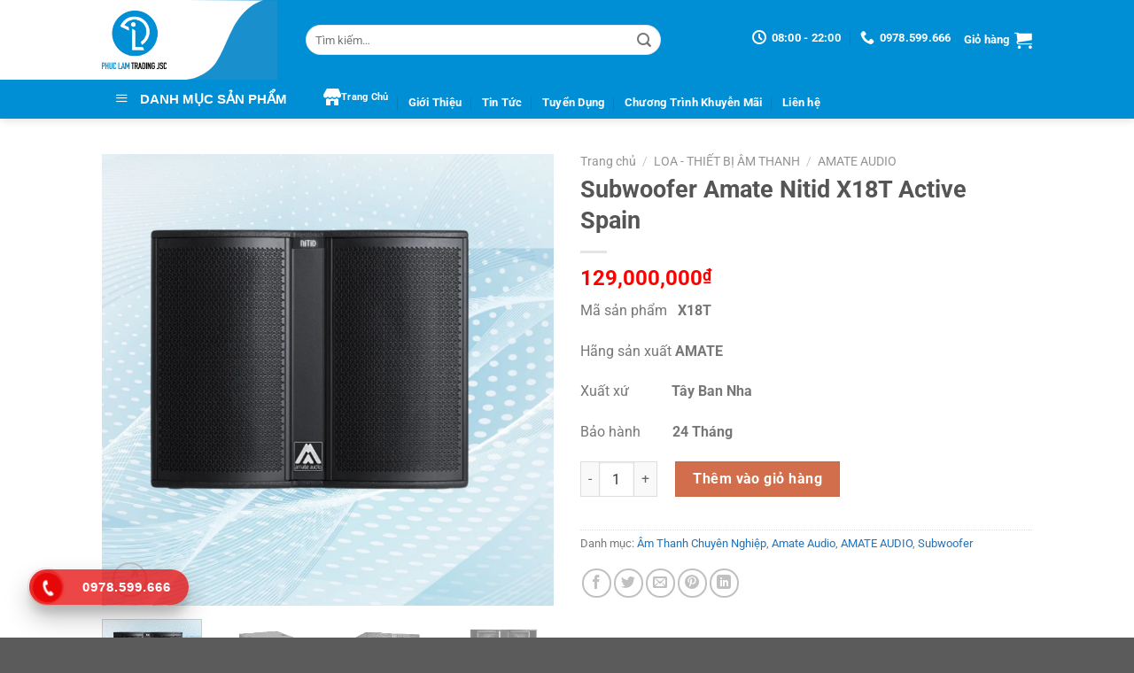

--- FILE ---
content_type: text/html; charset=UTF-8
request_url: https://dienmaycaotru.vn/product/subwoofer-amate-nitid-x18t-active-spain/
body_size: 72687
content:
<!DOCTYPE html>
<!--[if IE 9 ]><html lang="vi" class="ie9 loading-site no-js"> <![endif]-->
<!--[if IE 8 ]><html lang="vi" class="ie8 loading-site no-js"> <![endif]-->
<!--[if (gte IE 9)|!(IE)]><!--><html lang="vi" class="loading-site no-js"> <!--<![endif]--><head><script data-no-optimize="1">var litespeed_docref=sessionStorage.getItem("litespeed_docref");litespeed_docref&&(Object.defineProperty(document,"referrer",{get:function(){return litespeed_docref}}),sessionStorage.removeItem("litespeed_docref"));</script> <meta charset="UTF-8" /><link rel="profile" href="http://gmpg.org/xfn/11" /><link rel="pingback" href="https://dienmaycaotru.vn/xmlrpc.php" /> <script type="litespeed/javascript">(function(html){html.className=html.className.replace(/\bno-js\b/,'js')})(document.documentElement)</script> <meta name='robots' content='index, follow, max-image-preview:large, max-snippet:-1, max-video-preview:-1' /><meta name="viewport" content="width=device-width, initial-scale=1, maximum-scale=1" /><title>Subwoofer Amate Nitid X18T Active Spain - Điện Máy Cao Trụ</title><link rel="canonical" href="https://dienmaycaotru.vn/product/subwoofer-amate-nitid-x18t-active-spain/" /><meta property="og:locale" content="vi_VN" /><meta property="og:type" content="article" /><meta property="og:title" content="Subwoofer Amate Nitid X18T Active Spain - Điện Máy Cao Trụ" /><meta property="og:description" content="Mã sản phẩm   X18T  Hãng sản xuất AMATE  Xuất xứ            Tây Ban Nha  Bảo hành         24 Tháng" /><meta property="og:url" content="https://dienmaycaotru.vn/product/subwoofer-amate-nitid-x18t-active-spain/" /><meta property="og:site_name" content="Điện Máy Cao Trụ" /><meta property="article:modified_time" content="2022-08-01T07:34:37+00:00" /><meta property="og:image" content="https://dienmaycaotru.vn/wp-content/uploads/2022/03/up-8.jpg" /><meta property="og:image:width" content="1125" /><meta property="og:image:height" content="1125" /><meta property="og:image:type" content="image/jpeg" /><meta name="twitter:card" content="summary_large_image" /><meta name="twitter:label1" content="Ước tính thời gian đọc" /><meta name="twitter:data1" content="6 phút" /> <script type="application/ld+json" class="yoast-schema-graph">{"@context":"https://schema.org","@graph":[{"@type":"WebPage","@id":"https://dienmaycaotru.vn/product/subwoofer-amate-nitid-x18t-active-spain/","url":"https://dienmaycaotru.vn/product/subwoofer-amate-nitid-x18t-active-spain/","name":"Subwoofer Amate Nitid X18T Active Spain - Điện Máy Cao Trụ","isPartOf":{"@id":"https://dienmaycaotru.vn/#website"},"primaryImageOfPage":{"@id":"https://dienmaycaotru.vn/product/subwoofer-amate-nitid-x18t-active-spain/#primaryimage"},"image":{"@id":"https://dienmaycaotru.vn/product/subwoofer-amate-nitid-x18t-active-spain/#primaryimage"},"thumbnailUrl":"https://dienmaycaotru.vn/wp-content/uploads/2022/03/up-8.jpg","datePublished":"2022-03-01T15:09:21+00:00","dateModified":"2022-08-01T07:34:37+00:00","breadcrumb":{"@id":"https://dienmaycaotru.vn/product/subwoofer-amate-nitid-x18t-active-spain/#breadcrumb"},"inLanguage":"vi","potentialAction":[{"@type":"ReadAction","target":["https://dienmaycaotru.vn/product/subwoofer-amate-nitid-x18t-active-spain/"]}]},{"@type":"ImageObject","inLanguage":"vi","@id":"https://dienmaycaotru.vn/product/subwoofer-amate-nitid-x18t-active-spain/#primaryimage","url":"https://dienmaycaotru.vn/wp-content/uploads/2022/03/up-8.jpg","contentUrl":"https://dienmaycaotru.vn/wp-content/uploads/2022/03/up-8.jpg","width":1125,"height":1125},{"@type":"BreadcrumbList","@id":"https://dienmaycaotru.vn/product/subwoofer-amate-nitid-x18t-active-spain/#breadcrumb","itemListElement":[{"@type":"ListItem","position":1,"name":"Sản phẩm","item":"https://dienmaycaotru.vn/shop/"},{"@type":"ListItem","position":2,"name":"Subwoofer Amate Nitid X18T Active Spain"}]},{"@type":"WebSite","@id":"https://dienmaycaotru.vn/#website","url":"https://dienmaycaotru.vn/","name":"Điện Máy Cao Trụ","description":"Giá Luôn Tốt Nhất","potentialAction":[{"@type":"SearchAction","target":{"@type":"EntryPoint","urlTemplate":"https://dienmaycaotru.vn/?s={search_term_string}"},"query-input":"required name=search_term_string"}],"inLanguage":"vi"}]}</script> <link rel='dns-prefetch' href='//pc.baokim.vn' /><link rel='dns-prefetch' href='//fonts.googleapis.com' /><link href='https://fonts.gstatic.com' crossorigin rel='preconnect' /><link rel="alternate" type="application/rss+xml" title="Dòng thông tin Điện Máy Cao Trụ &raquo;" href="https://dienmaycaotru.vn/feed/" /><link rel="alternate" type="application/rss+xml" title="Dòng phản hồi Điện Máy Cao Trụ &raquo;" href="https://dienmaycaotru.vn/comments/feed/" /><link rel="alternate" type="application/rss+xml" title="Điện Máy Cao Trụ &raquo; Subwoofer Amate Nitid X18T Active Spain Dòng phản hồi" href="https://dienmaycaotru.vn/product/subwoofer-amate-nitid-x18t-active-spain/feed/" /><style id="litespeed-ccss">.dashicons{font-family:dashicons;display:inline-block;line-height:1;font-weight:400;font-style:normal;speak:never;text-decoration:inherit;text-transform:none;text-rendering:auto;-webkit-font-smoothing:antialiased;-moz-osx-font-smoothing:grayscale;width:20px;height:20px;font-size:20px;vertical-align:top;text-align:center}.dashicons-store:before{content:"\f513"}ul{box-sizing:border-box}:root{--wp--preset--font-size--normal:16px;--wp--preset--font-size--huge:42px}.screen-reader-text{clip:rect(1px,1px,1px,1px);word-wrap:normal!important;border:0;-webkit-clip-path:inset(50%);clip-path:inset(50%);height:1px;margin:-1px;overflow:hidden;padding:0;position:absolute;width:1px}.screen-reader-text{clip:rect(1px,1px,1px,1px);word-wrap:normal!important;border:0;-webkit-clip-path:inset(50%);clip-path:inset(50%);height:1px;margin:-1px;overflow:hidden;overflow-wrap:normal!important;padding:0;position:absolute!important;width:1px}@-webkit-keyframes spin{0%{transform:rotate(0deg)}to{transform:rotate(1turn)}}@keyframes spin{0%{transform:rotate(0deg)}to{transform:rotate(1turn)}}:root{--yith-wcan-filters_colors_titles:#333;--yith-wcan-filters_colors_background:#fff;--yith-wcan-filters_colors_accent:#a7144c;--yith-wcan-filters_colors_accent_r:167;--yith-wcan-filters_colors_accent_g:20;--yith-wcan-filters_colors_accent_b:76;--yith-wcan-color_swatches_border_radius:100%;--yith-wcan-color_swatches_size:30px;--yith-wcan-labels_style_background:#fff;--yith-wcan-labels_style_background_hover:#a7144c;--yith-wcan-labels_style_background_active:#a7144c;--yith-wcan-labels_style_text:#434343;--yith-wcan-labels_style_text_hover:#fff;--yith-wcan-labels_style_text_active:#fff;--yith-wcan-anchors_style_text:#434343;--yith-wcan-anchors_style_text_hover:#a7144c;--yith-wcan-anchors_style_text_active:#a7144c}body{--wp--preset--color--black:#000;--wp--preset--color--cyan-bluish-gray:#abb8c3;--wp--preset--color--white:#fff;--wp--preset--color--pale-pink:#f78da7;--wp--preset--color--vivid-red:#cf2e2e;--wp--preset--color--luminous-vivid-orange:#ff6900;--wp--preset--color--luminous-vivid-amber:#fcb900;--wp--preset--color--light-green-cyan:#7bdcb5;--wp--preset--color--vivid-green-cyan:#00d084;--wp--preset--color--pale-cyan-blue:#8ed1fc;--wp--preset--color--vivid-cyan-blue:#0693e3;--wp--preset--color--vivid-purple:#9b51e0;--wp--preset--gradient--vivid-cyan-blue-to-vivid-purple:linear-gradient(135deg,rgba(6,147,227,1) 0%,#9b51e0 100%);--wp--preset--gradient--light-green-cyan-to-vivid-green-cyan:linear-gradient(135deg,#7adcb4 0%,#00d082 100%);--wp--preset--gradient--luminous-vivid-amber-to-luminous-vivid-orange:linear-gradient(135deg,rgba(252,185,0,1) 0%,rgba(255,105,0,1) 100%);--wp--preset--gradient--luminous-vivid-orange-to-vivid-red:linear-gradient(135deg,rgba(255,105,0,1) 0%,#cf2e2e 100%);--wp--preset--gradient--very-light-gray-to-cyan-bluish-gray:linear-gradient(135deg,#eee 0%,#a9b8c3 100%);--wp--preset--gradient--cool-to-warm-spectrum:linear-gradient(135deg,#4aeadc 0%,#9778d1 20%,#cf2aba 40%,#ee2c82 60%,#fb6962 80%,#fef84c 100%);--wp--preset--gradient--blush-light-purple:linear-gradient(135deg,#ffceec 0%,#9896f0 100%);--wp--preset--gradient--blush-bordeaux:linear-gradient(135deg,#fecda5 0%,#fe2d2d 50%,#6b003e 100%);--wp--preset--gradient--luminous-dusk:linear-gradient(135deg,#ffcb70 0%,#c751c0 50%,#4158d0 100%);--wp--preset--gradient--pale-ocean:linear-gradient(135deg,#fff5cb 0%,#b6e3d4 50%,#33a7b5 100%);--wp--preset--gradient--electric-grass:linear-gradient(135deg,#caf880 0%,#71ce7e 100%);--wp--preset--gradient--midnight:linear-gradient(135deg,#020381 0%,#2874fc 100%);--wp--preset--font-size--small:13px;--wp--preset--font-size--medium:20px;--wp--preset--font-size--large:36px;--wp--preset--font-size--x-large:42px;--wp--preset--spacing--20:.44rem;--wp--preset--spacing--30:.67rem;--wp--preset--spacing--40:1rem;--wp--preset--spacing--50:1.5rem;--wp--preset--spacing--60:2.25rem;--wp--preset--spacing--70:3.38rem;--wp--preset--spacing--80:5.06rem;--wp--preset--shadow--natural:6px 6px 9px rgba(0,0,0,.2);--wp--preset--shadow--deep:12px 12px 50px rgba(0,0,0,.4);--wp--preset--shadow--sharp:6px 6px 0px rgba(0,0,0,.2);--wp--preset--shadow--outlined:6px 6px 0px -3px rgba(255,255,255,1),6px 6px rgba(0,0,0,1);--wp--preset--shadow--crisp:6px 6px 0px rgba(0,0,0,1)}@keyframes spin{from{transform:rotate(0deg)}to{transform:rotate(360deg)}}.menu-item a img,img.menu-image-title-after{border:none;box-shadow:none;vertical-align:middle;width:auto;display:inline}.menu-image-title-after.menu-image-not-hovered img{padding-right:10px}.menu-image-title-after.menu-image-title{padding-left:10px}#mega_menu{position:absolute;top:100%;margin-top:0;left:0;width:100%;padding:0;background:#fff;border:1px solid #ddd;border-top:none;display:none}#mega_menu a{font-size:.9em}#mega_menu>li{background:#fff}#mega_menu>li>a{border-top:1px solid #ddd;font-size:.9em}.sf-menu{margin:0;padding:0;list-style:none;float:left;margin-bottom:1em}.sf-menu *{margin:0;padding:0;list-style:none}.sf-menu li{position:relative;background:#fff;white-space:nowrap}.sf-menu ul{position:absolute;display:none;top:100%;left:0;z-index:99;background:#fff;-webkit-box-shadow:2px 2px 6px rgba(0,0,0,.2);box-shadow:2px 2px 6px rgba(0,0,0,.2);min-width:12em}.sf-menu ul ul{top:0;left:100%}.sf-menu ul ul li{background:#fff}.sf-menu ul li{background:#fff}.sf-menu>li{float:left}.sf-menu a{display:block;position:relative;border-top:1px solid #dfeeff;padding:.55em 1em;text-decoration:none;zoom:1}.sf-vertical{width:12em}.sf-vertical ul{left:100%;top:0}.sf-vertical>li{float:none}.sf-vertical li{width:100%}#wide-nav>.flex-row>.flex-left{width:25%;min-width:245px;margin-right:15px}#mega-menu-wrap{width:100%;background:#1d71ab;position:relative}#mega-menu-title{padding:10px 0 10px 15px;font-size:15px;font-family:"Roboto Condensed",sans-serif;font-weight:700;color:#fff}#mega-menu-title i{margin-right:9px}button.pswp__button{box-shadow:none!important;background-image:url(/wp-content/plugins/woocommerce/assets/css/photoswipe/default-skin/default-skin.png)!important}button.pswp__button,button.pswp__button--arrow--left:before,button.pswp__button--arrow--right:before{background-color:transparent!important}button.pswp__button--arrow--left,button.pswp__button--arrow--right{background-image:none!important}.pswp{display:none;position:absolute;width:100%;height:100%;left:0;top:0;overflow:hidden;-ms-touch-action:none;touch-action:none;z-index:1500;-webkit-text-size-adjust:100%;-webkit-backface-visibility:hidden;outline:0}.pswp *{-webkit-box-sizing:border-box;box-sizing:border-box}.pswp__bg{position:absolute;left:0;top:0;width:100%;height:100%;background:#000;opacity:0;-webkit-transform:translateZ(0);transform:translateZ(0);-webkit-backface-visibility:hidden;will-change:opacity}.pswp__scroll-wrap{position:absolute;left:0;top:0;width:100%;height:100%;overflow:hidden}.pswp__container{-ms-touch-action:none;touch-action:none;position:absolute;left:0;right:0;top:0;bottom:0}.pswp__container{-webkit-touch-callout:none}.pswp__bg{will-change:opacity}.pswp__container{-webkit-backface-visibility:hidden}.pswp__item{position:absolute;left:0;right:0;top:0;bottom:0;overflow:hidden}.pswp__button{width:44px;height:44px;position:relative;background:0 0;overflow:visible;-webkit-appearance:none;display:block;border:0;padding:0;margin:0;float:right;opacity:.75;-webkit-box-shadow:none;box-shadow:none}.pswp__button::-moz-focus-inner{padding:0;border:0}.pswp__button,.pswp__button--arrow--left:before,.pswp__button--arrow--right:before{background:url(/wp-content/plugins/woocommerce/assets/css/photoswipe/default-skin/default-skin.png) 0 0 no-repeat;background-size:264px 88px;width:44px;height:44px}.pswp__button--close{background-position:0 -44px}.pswp__button--zoom{display:none;background-position:-88px 0}.pswp__button--arrow--left,.pswp__button--arrow--right{background:0 0;top:50%;margin-top:-50px;width:70px;height:100px;position:absolute}.pswp__button--arrow--left{left:0}.pswp__button--arrow--right{right:0}.pswp__button--arrow--left:before,.pswp__button--arrow--right:before{content:'';top:35px;background-color:rgba(0,0,0,.3);height:30px;width:32px;position:absolute}.pswp__button--arrow--left:before{left:6px;background-position:-138px -44px}.pswp__button--arrow--right:before{right:6px;background-position:-94px -44px}.pswp__share-modal{display:block;background:rgba(0,0,0,.5);width:100%;height:100%;top:0;left:0;padding:10px;position:absolute;z-index:1600;opacity:0;-webkit-backface-visibility:hidden;will-change:opacity}.pswp__share-modal--hidden{display:none}.pswp__share-tooltip{z-index:1620;position:absolute;background:#fff;top:56px;border-radius:2px;display:block;width:auto;right:44px;-webkit-box-shadow:0 2px 5px rgba(0,0,0,.25);box-shadow:0 2px 5px rgba(0,0,0,.25);-webkit-transform:translateY(6px);-ms-transform:translateY(6px);transform:translateY(6px);-webkit-backface-visibility:hidden;will-change:transform}.pswp__counter{position:absolute;left:0;top:0;height:44px;font-size:13px;line-height:44px;color:#fff;opacity:.75;padding:0 10px}.pswp__caption{position:absolute;left:0;bottom:0;width:100%;min-height:44px}.pswp__caption__center{text-align:left;max-width:420px;margin:0 auto;font-size:13px;padding:10px;line-height:20px;color:#ccc}.pswp__preloader{width:44px;height:44px;position:absolute;top:0;left:50%;margin-left:-22px;opacity:0;will-change:opacity;direction:ltr}@media screen and (max-width:1024px){.pswp__preloader{position:relative;left:auto;top:auto;margin:0;float:right}}.pswp__ui{-webkit-font-smoothing:auto;visibility:visible;opacity:1;z-index:1550}.pswp__top-bar{position:absolute;left:0;top:0;height:44px;width:100%}.pswp__caption,.pswp__top-bar{-webkit-backface-visibility:hidden;will-change:opacity}.pswp__caption,.pswp__top-bar{background-color:rgba(0,0,0,.5)}.pswp__ui--hidden .pswp__button--arrow--left,.pswp__ui--hidden .pswp__button--arrow--right,.pswp__ui--hidden .pswp__caption,.pswp__ui--hidden .pswp__top-bar{opacity:.001}.woocommerce form .form-row .required{visibility:visible}html{box-sizing:border-box;-ms-overflow-style:scrollbar}.mb-0{margin-bottom:0!important}html{font-family:sans-serif;-ms-text-size-adjust:100%;-webkit-text-size-adjust:100%}body{margin:0}figure,header,main,nav{display:block}a{background-color:transparent}img{border-style:none}button,input{font:inherit}button,input{overflow:visible}button{text-transform:none}button,html [type=button],[type=submit]{-webkit-appearance:button}button::-moz-focus-inner,input::-moz-focus-inner{border:0;padding:0}button:-moz-focusring,input:-moz-focusring{outline:1px dotted ButtonText}[type=checkbox]{-webkit-box-sizing:border-box;box-sizing:border-box;padding:0}[type=number]::-webkit-inner-spin-button,[type=number]::-webkit-outer-spin-button{height:auto}[type=search]{-webkit-appearance:textfield}[type=search]::-webkit-search-cancel-button,[type=search]::-webkit-search-decoration{-webkit-appearance:none}*,*:before,*:after{-webkit-box-sizing:border-box;box-sizing:border-box}html{-webkit-box-sizing:border-box;box-sizing:border-box;background-attachment:fixed}body{color:#777;scroll-behavior:smooth;-webkit-font-smoothing:antialiased;-moz-osx-font-smoothing:grayscale}img{max-width:100%;height:auto;display:inline-block;vertical-align:middle}figure{margin:0}a,button,input{-ms-touch-action:manipulation;touch-action:manipulation}ins{text-decoration:none}.col{position:relative;margin:0;padding:0 15px 30px;width:100%}.col-fit{-webkit-box-flex:1;-ms-flex:1;flex:1}@media screen and (max-width:849px){.col{padding-bottom:30px}}.small-columns-4>.col{max-width:25%;-ms-flex-preferred-size:25%;flex-basis:25%}@media screen and (min-width:850px){.large-6{max-width:50%;-ms-flex-preferred-size:50%;flex-basis:50%}}body,.container,.row{width:100%;margin-left:auto;margin-right:auto}.container{padding-left:15px;padding-right:15px}.container,.row{max-width:1080px}.row.row-small{max-width:1065px}.flex-row{-js-display:flex;display:-webkit-box;display:-ms-flexbox;display:flex;-webkit-box-orient:horizontal;-webkit-box-direction:normal;-ms-flex-flow:row nowrap;flex-flow:row nowrap;-webkit-box-align:center;-ms-flex-align:center;align-items:center;-webkit-box-pack:justify;-ms-flex-pack:justify;justify-content:space-between;width:100%}.header .flex-row{height:100%}.flex-col{max-height:100%}.flex-grow{-webkit-box-flex:1;-ms-flex:1;flex:1;-ms-flex-negative:1;-ms-flex-preferred-size:auto!important}.flex-center{margin:0 auto}.flex-left{margin-right:auto}.flex-right{margin-left:auto}.flex-has-center>.flex-row>.flex-col:not(.flex-center){-webkit-box-flex:1;-ms-flex:1;flex:1}@media all and (-ms-high-contrast:none){.nav>li>a>i{top:-1px}}.row{width:100%;-js-display:flex;display:-webkit-box;display:-ms-flexbox;display:flex;-webkit-box-orient:horizontal;-webkit-box-direction:normal;-ms-flex-flow:row wrap;flex-flow:row wrap}.row>div:not(.col):not([class^=col-]){width:100%!important}.row .row:not(.row-collapse){padding-left:0;padding-right:0;margin-left:-15px;margin-right:-15px;width:auto}.row .row-small:not(.row-collapse){margin-left:-10px;margin-right:-10px;margin-bottom:0}.row-small>.col{padding:0 9.8px 19.6px;margin-bottom:0}.nav-dropdown{position:absolute;min-width:260px;max-height:0;z-index:9;padding:20px 0 20px;opacity:0;margin:0;color:#777;background-color:#fff;text-align:left;display:table;left:-99999px}.nav-dropdown:after{visibility:hidden;display:block;content:"";clear:both;height:0}.nav-dropdown li{display:block;margin:0;vertical-align:top}.nav-dropdown>li.html{min-width:260px}.nav-dropdown-default{padding:20px}.nav-dropdown-has-arrow li.has-dropdown:after,.nav-dropdown-has-arrow li.has-dropdown:before{bottom:-2px;z-index:10;opacity:0;left:50%;border:solid transparent;content:'';height:0;width:0;position:absolute}.nav-dropdown-has-arrow li.has-dropdown:after{border-color:rgba(221,221,221,0);border-bottom-color:#fff;border-width:8px;margin-left:-8px}.nav-dropdown-has-arrow li.has-dropdown:before{z-index:-999;border-width:11px;margin-left:-11px}.nav-dropdown-has-shadow .nav-dropdown{-webkit-box-shadow:1px 1px 15px rgba(0,0,0,.15);box-shadow:1px 1px 15px rgba(0,0,0,.15)}.nav-dropdown-has-arrow.nav-dropdown-has-border li.has-dropdown:before{border-bottom-color:#ddd}.nav-dropdown-has-border .nav-dropdown{border:2px solid #ddd}.nav p{margin:0;padding-bottom:0}.nav,.nav ul:not(.nav-dropdown){margin:0;padding:0}.nav{width:100%;position:relative;display:inline-block;display:-webkit-box;display:-ms-flexbox;display:flex;-webkit-box-orient:horizontal;-webkit-box-direction:normal;-ms-flex-flow:row wrap;flex-flow:row wrap;-webkit-box-align:center;-ms-flex-align:center;align-items:center}.nav>li{display:inline-block;list-style:none;margin:0;padding:0;position:relative;margin:0 7px}.nav>li>a{padding:10px 0;display:inline-block;display:-webkit-inline-box;display:-ms-inline-flexbox;display:inline-flex;-ms-flex-wrap:wrap;flex-wrap:wrap;-webkit-box-align:center;-ms-flex-align:center;align-items:center}.nav-center{-webkit-box-pack:center;-ms-flex-pack:center;justify-content:center}.nav-left{-webkit-box-pack:start;-ms-flex-pack:start;justify-content:flex-start}.nav-right{-webkit-box-pack:end;-ms-flex-pack:end;justify-content:flex-end}@media (max-width:849px){.medium-nav-center{-webkit-box-pack:center;-ms-flex-pack:center;justify-content:center}}.nav>li>a{color:rgba(102,102,102,.85)}.nav li:first-child{margin-left:0!important}.nav li:last-child{margin-right:0!important}.nav-uppercase>li>a{letter-spacing:.02em;text-transform:uppercase;font-weight:bolder}@media (min-width:850px){.nav-divided>li{margin:0 .7em}.nav-divided>li+li>a:after{content:"";position:absolute;top:50%;width:1px;border-left:1px solid rgba(0,0,0,.1);height:15px;margin-top:-7px;left:-1em}}li.html form,li.html input{margin:0}.nav.nav-vertical{-webkit-box-orient:vertical;-webkit-box-direction:normal;-ms-flex-flow:column;flex-flow:column}.nav.nav-vertical li{list-style:none;margin:0;width:100%}.nav-vertical li li{font-size:1em;padding-left:.5em}.nav-vertical>li{display:-webkit-box;display:-ms-flexbox;display:flex;-webkit-box-orient:horizontal;-webkit-box-direction:normal;-ms-flex-flow:row wrap;flex-flow:row wrap;-webkit-box-align:center;-ms-flex-align:center;align-items:center}.nav-vertical>li ul{width:100%}.nav-vertical li li.menu-item-has-children{margin-bottom:1em}.nav-vertical li li.menu-item-has-children:not(:first-child){margin-top:1em}.nav-vertical>li>ul>li a,.nav-vertical>li>a{display:-webkit-box;display:-ms-flexbox;display:flex;-webkit-box-align:center;-ms-flex-align:center;align-items:center;width:auto;-webkit-box-flex:1;-ms-flex-positive:1;flex-grow:1}.nav-vertical li li.menu-item-has-children>a{color:#000;text-transform:uppercase;font-size:.8em;font-weight:bolder}.nav-vertical>li.html{padding-top:1em;padding-bottom:1em}.nav-vertical>li>ul li a{color:#666}.nav-vertical>li>ul{margin:0 0 2em;padding-left:1em}.nav .children{position:fixed;opacity:0;left:-99999px;-webkit-transform:translateX(-10px);-ms-transform:translateX(-10px);transform:translateX(-10px)}.nav-sidebar.nav-vertical>li+li{border-top:1px solid #ececec}.nav-vertical>li+li{border-top:1px solid #ececec}.badge-container{margin:30px 0 0}.badge{display:table;z-index:20;height:2.8em;width:2.8em;-webkit-backface-visibility:hidden;backface-visibility:hidden}.badge-inner{display:table-cell;vertical-align:middle;text-align:center;width:100%;height:100%;background-color:#446084;line-height:.85;color:#fff;font-weight:bolder;padding:2px;white-space:nowrap}.badge-circle{margin-left:-.4em}.badge-circle .badge-inner{border-radius:999px}.button,button,input[type=button]{position:relative;display:inline-block;background-color:transparent;text-transform:uppercase;font-size:.97em;letter-spacing:.03em;font-weight:bolder;text-align:center;color:currentColor;text-decoration:none;border:1px solid transparent;vertical-align:middle;border-radius:0;margin-top:0;margin-right:1em;text-shadow:none;line-height:2.4em;min-height:2.5em;padding:0 1.2em;max-width:100%;text-rendering:optimizeLegibility;-webkit-box-sizing:border-box;box-sizing:border-box}.button.is-outline{line-height:2.19em}.button,input[type=button].button{color:#fff;background-color:#446084;background-color:var(--primary-color);border-color:rgba(0,0,0,.05)}.button.is-outline{border:2px solid currentColor;background-color:transparent}.is-form,input[type=button].is-form{overflow:hidden;position:relative;background-color:#f9f9f9;text-shadow:1px 1px 1px #fff;color:#666;border:1px solid #ddd;text-transform:none;font-weight:400}.is-outline{color:silver}.secondary,.button.alt{background-color:#d26e4b}.text-right .button:last-of-type{margin-right:0!important}.flex-col button,.flex-col .button,.flex-col input{margin-bottom:0}.is-divider{height:3px;display:block;background-color:rgba(0,0,0,.1);margin:1em 0 1em;width:100%;max-width:30px}form{margin-bottom:0}input[type=search],input[type=number],input[type=text],input[type=password]{-webkit-box-sizing:border-box;box-sizing:border-box;border:1px solid #ddd;padding:0 .75em;height:2.507em;font-size:.97em;border-radius:0;max-width:100%;width:100%;vertical-align:middle;background-color:#fff;color:#333;-webkit-box-shadow:inset 0 1px 2px rgba(0,0,0,.1);box-shadow:inset 0 1px 2px rgba(0,0,0,.1)}input[type=search],input[type=number],input[type=text]{-webkit-appearance:none;-moz-appearance:none;appearance:none}label{font-weight:700;display:block;font-size:.9em;margin-bottom:.4em}input[type=checkbox]{display:inline;margin-right:10px;font-size:16px}.form-flat input:not([type=submit]){background-color:rgba(0,0,0,.03);-webkit-box-shadow:none;box-shadow:none;border-color:rgba(0,0,0,.09);color:currentColor!important;border-radius:99px}.form-flat button,.form-flat input{border-radius:99px}.form-flat .flex-row .flex-col{padding-right:4px}.form-flat .button.icon{color:currentColor!important;border-color:transparent!important;background-color:transparent!important;-webkit-box-shadow:none;box-shadow:none}i[class^=icon-]{font-family:'fl-icons'!important;font-display:block;speak:none!important;margin:0;padding:0;display:inline-block;font-style:normal!important;font-weight:400!important;font-variant:normal!important;text-transform:none!important;position:relative;line-height:1.2}button i,.button i{vertical-align:middle;top:-1.5px}.button.icon{margin-left:.12em;margin-right:.12em;min-width:2.5em;padding-left:.6em;padding-right:.6em;display:inline-block}.button.icon i{font-size:1.2em}.button.icon.circle{padding-left:0;padding-right:0}.button.icon.circle>i{margin:0 8px}.button.icon.circle>i:only-child{margin:0}.nav>li>a>i{vertical-align:middle;font-size:20px}.nav>li>a>i+span{margin-left:5px}.nav>li>a>span+i{margin-left:5px}.nav>li>a>i.icon-menu{font-size:1.9em}.nav>li.has-icon>a>i{min-width:1em}[data-icon-label]{position:relative}[data-icon-label="0"]:after{display:none}[data-icon-label]:after{content:attr(data-icon-label);position:absolute;font-style:normal;font-family:Arial,Sans-serif!important;top:-10px;right:-10px;font-weight:bolder;background-color:#d26e4b;-webkit-box-shadow:1px 1px 3px 0px rgba(0,0,0,.3);box-shadow:1px 1px 3px 0px rgba(0,0,0,.3);font-size:11px;padding-left:2px;padding-right:2px;opacity:.9;line-height:17px;letter-spacing:-.5px;height:17px;min-width:17px;border-radius:99px;color:#fff;text-align:center;z-index:1}img{opacity:1}.image-tools{padding:10px;position:absolute}.image-tools a:last-child{margin-bottom:0}.image-tools a.button{display:block}.image-tools.bottom.left{padding-top:0;padding-right:0}.image-tools.top.right{padding-bottom:0;padding-left:0}@media only screen and (max-device-width:1024px){.image-tools{opacity:1!important;padding:5px}}.lightbox-content{background-color:#fff;max-width:875px;margin:0 auto;-webkit-transform:translateZ(0);transform:translateZ(0);-webkit-box-shadow:3px 3px 20px 0 rgba(0,0,0,.15);box-shadow:3px 3px 20px 0 rgba(0,0,0,.15);position:relative}.lightbox-content .lightbox-inner{padding:30px 20px}.pswp__bg{background-color:rgba(0,0,0,.6)}@media (min-width:549px){.pswp__top-bar{background-color:transparent!important}}.pswp__item{opacity:0}.pswp__caption__center{text-align:center}.mfp-hide{display:none!important}.loading-spin{position:relative}.loading-spin{content:'';margin:0 auto;font-size:10px;text-indent:-9999em;border-top:3px solid rgba(0,0,0,.1)!important;border-right:3px solid rgba(0,0,0,.1)!important;border-bottom:3px solid rgba(0,0,0,.1)!important;opacity:.8;border-left:3px solid #446084;-webkit-animation:spin .6s infinite linear;animation:spin .6s infinite linear;border-radius:50%;width:30px;height:30px}.loading-spin{border-radius:50%;width:30px;height:30px}@-webkit-keyframes spin{0%{-webkit-transform:rotate(0deg);transform:rotate(0deg)}100%{-webkit-transform:rotate(360deg);transform:rotate(360deg)}}@keyframes spin{0%{-webkit-transform:rotate(0deg);transform:rotate(0deg)}100%{-webkit-transform:rotate(360deg);transform:rotate(360deg)}}.slider,.row-slider{position:relative;scrollbar-width:none}.slider:not(.flickity-enabled){white-space:nowrap;overflow-y:hidden;overflow-x:scroll;width:auto;-ms-overflow-style:-ms-autohiding-scrollbar}.slider::-webkit-scrollbar,.row-slider::-webkit-scrollbar{width:0!important;height:0!important}.row-slider:not(.flickity-enabled){display:block!important}.slider:not(.flickity-enabled)>*{display:inline-block!important;white-space:normal!important;vertical-align:top}.slider>div:not(.col){width:100%}label{color:#222}a{color:#334862;text-decoration:none}ul{list-style:disc}ul{margin-top:0;padding:0}ul ul{margin:1.5em 0 1.5em 3em}li{margin-bottom:.6em}.entry-summary ul li{margin-left:1.3em}.button,button,input{margin-bottom:1em}form,figure,p,ul{margin-bottom:1.3em}form p{margin-bottom:.5em}body{line-height:1.6}h1,h3,h4{color:#555;width:100%;margin-top:0;margin-bottom:.5em;text-rendering:optimizeSpeed}h1{font-size:1.7em;line-height:1.3}h3{font-size:1.25em}h4{font-size:1.125em}@media (max-width:549px){h1{font-size:1.4em}h3{font-size:1em}}p{margin-top:0}.uppercase{line-height:1.05;letter-spacing:.05em;text-transform:uppercase}.is-normal{font-weight:400}.uppercase{line-height:1.2;text-transform:uppercase}.is-larger{font-size:1.3em}.is-small{font-size:.8em}@media (max-width:549px){.is-larger{font-size:1.2em}}.nav>li>a{font-size:.8em}.nav>li.html{font-size:.85em}.container:after,.row:after{content:"";display:table;clear:both}@media (max-width:549px){.hide-for-small{display:none!important}}@media (min-width:850px){.show-for-medium{display:none!important}}@media (max-width:849px){.hide-for-medium{display:none!important}}.mb-0{margin-bottom:0!important}.mb-half{margin-bottom:15px}.inner-padding{padding:30px}.text-left{text-align:left}.text-center{text-align:center}.text-right{text-align:right}.text-center>div,.text-center .is-divider{margin-left:auto;margin-right:auto}.relative{position:relative!important}.absolute{position:absolute!important}.top{top:0}.right{right:0}.left{left:0}.bottom{bottom:0}.fill{position:absolute;top:0;left:0;height:100%;right:0;bottom:0;padding:0!important;margin:0!important}.circle{border-radius:999px!important;-o-object-fit:cover;object-fit:cover}.z-1{z-index:21}.z-3{z-index:23}.z-top{z-index:9995}.no-scrollbar{-ms-overflow-style:-ms-autohiding-scrollbar;scrollbar-width:none}.no-scrollbar::-webkit-scrollbar{width:0!important;height:0!important}.screen-reader-text{clip:rect(1px,1px,1px,1px);position:absolute!important;height:1px;width:1px;overflow:hidden}.show-on-hover{opacity:0;-webkit-filter:blur(0);filter:blur(0)}.button.tooltip{opacity:1}html{overflow-x:hidden}@media (max-width:849px){body{overflow-x:hidden}}#wrapper,#main{background-color:#fff;position:relative}.ux-body-overlay{display:block;position:fixed;top:0;left:0;bottom:0;right:0;height:100%;width:100%;background-color:rgba(0,0,0,.3);z-index:29;opacity:0;visibility:hidden}.header,.header-wrapper{width:100%;z-index:30;position:relative;background-size:cover;background-position:50% 0}.header-bg-color{background-color:rgba(255,255,255,.9)}.header-top,.header-bottom{display:-webkit-box;display:-ms-flexbox;display:flex;-webkit-box-align:center;-ms-flex-align:center;align-items:center;-ms-flex-wrap:no-wrap;flex-wrap:no-wrap}.header-bg-image,.header-bg-color{background-position:50% 0}.header-top{background-color:#446084;z-index:11;position:relative;min-height:20px}.header-main{z-index:10;position:relative}.header-bottom{z-index:9;position:relative;min-height:35px}.header-shadow .header-wrapper{-webkit-box-shadow:1px 1px 10px rgba(0,0,0,.15);box-shadow:1px 1px 10px rgba(0,0,0,.15)}.breadcrumbs{color:#222;font-weight:700;letter-spacing:0;padding:0}.product-info .breadcrumbs{font-size:.85em;margin:0 0 .5em}.breadcrumbs .divider{position:relative;top:0;opacity:.35;margin:0 .3em;font-weight:300}.breadcrumbs a{color:rgba(102,102,102,.7);font-weight:400}.breadcrumbs a:first-of-type{margin-left:0}html{background-color:#5b5b5b}.logo{line-height:1;margin:0}.logo a{text-decoration:none;display:block;color:#446084;font-size:32px;text-transform:uppercase;font-weight:bolder;margin:0}.logo img{display:block;width:auto}.header-logo-dark{display:none!important}.logo-left .logo{margin-left:0;margin-right:30px}@media screen and (max-width:849px){.header-inner .nav{-ms-flex-wrap:nowrap;flex-wrap:nowrap}.medium-logo-center .flex-left{-webkit-box-ordinal-group:2;-ms-flex-order:1;order:1;-webkit-box-flex:1;-ms-flex:1 1 0px;flex:1 1 0}.medium-logo-center .logo{-webkit-box-ordinal-group:3;-ms-flex-order:2;order:2;text-align:center;margin:0 15px}.medium-logo-center .logo img{margin:0 auto}.medium-logo-center .flex-right{-webkit-box-flex:1;-ms-flex:1 1 0px;flex:1 1 0;-webkit-box-ordinal-group:4;-ms-flex-order:3;order:3}}.next-prev-thumbs li{position:relative;display:inline-block;margin:0 1px 0!important}.next-prev-thumbs li .button{margin-bottom:0}.next-prev-thumbs .nav-dropdown{padding:2px;width:90px;min-width:90px}.sidebar-menu .search-form{display:block!important}.searchform-wrapper form{margin-bottom:0}.sidebar-menu .search-form{padding:5px 0;width:100%}.searchform{position:relative}.searchform .button.icon{margin:0}.searchform .button.icon i{font-size:1.2em}.searchform-wrapper{width:100%}.searchform-wrapper.form-flat .flex-col:last-of-type{margin-left:-2.9em}.header .search-form .live-search-results{text-align:left;color:#111;top:105%;-webkit-box-shadow:0 0 10px 0 rgba(0,0,0,.1);box-shadow:0 0 10px 0 rgba(0,0,0,.1);left:0;right:0;background-color:rgba(255,255,255,.95);position:absolute}.icon-shopping-cart:before{content:"\e908"}.icon-phone:before{content:"\e600"}.icon-menu:before{content:"\e800"}.icon-angle-left:before{content:"\f104"}.icon-angle-right:before{content:"\f105"}.icon-twitter:before{content:"\e001"}.icon-envelop:before{content:"\e003"}.icon-facebook:before{content:"\e002"}.icon-pinterest:before{content:"\e010"}.icon-search:before{content:"\e012"}.icon-expand:before{content:"\e015"}.icon-linkedin:before{content:"\e016"}.icon-clock:before{content:"\e01a"}.icon-whatsapp:before{content:"\e907"}.social-icons{display:inline-block;vertical-align:middle;font-size:.85em;color:#999}.social-icons i{min-width:1em}.woocommerce-form-login .button{margin-bottom:0}p.form-row-wide{clear:both}.woocommerce-product-gallery figure{margin:0}.price{line-height:1}.product-info .price{font-size:1.5em;margin:.5em 0;font-weight:bolder}.price-wrapper .price{display:block}span.amount{white-space:nowrap;color:#111;font-weight:700}del span.amount{opacity:.6;font-weight:400;margin-right:.3em}.product-main{padding:40px 0}.product-info{padding-top:10px}.product-summary .woocommerce-Price-currencySymbol{font-size:.75em;vertical-align:top;margin-top:.05em}.product-summary .quantity{margin-bottom:1em}.product_meta{font-size:.8em;margin-bottom:1em}.product_meta>span{display:block;border-top:1px dotted #ddd;padding:5px 0}.product-gallery,.product-thumbnails .col{padding-bottom:0!important}.product-thumbnails img,.product-gallery-slider img{width:100%}.product-thumbnails{padding-top:0}.product-thumbnails a{overflow:hidden;display:block;border:1px solid transparent;background-color:#fff;-webkit-transform:translateY(0);-ms-transform:translateY(0);transform:translateY(0)}.product-thumbnails .is-nav-selected a{border-color:rgba(0,0,0,.2)}.product-thumbnails img{margin-bottom:-5px;opacity:.5;-webkit-backface-visibility:hidden;backface-visibility:hidden}.product-thumbnails .is-nav-selected a img{border-color:rgba(0,0,0,.3);-webkit-transform:translateY(-5px);-ms-transform:translateY(-5px);transform:translateY(-5px);opacity:1}#product-sidebar .next-prev-thumbs{margin:-.5em 0 3em}.quantity{opacity:1;display:inline-block;display:-webkit-inline-box;display:-ms-inline-flexbox;display:inline-flex;margin-right:1em;white-space:nowrap;vertical-align:top}.quantity+.button{margin-right:0;font-size:1em}.quantity .button.minus{border-right:0!important;border-top-right-radius:0!important;border-bottom-right-radius:0!important}.quantity .button.plus{border-left:0!important;border-top-left-radius:0!important;border-bottom-left-radius:0!important}.quantity .minus,.quantity .plus{padding-left:.5em;padding-right:.5em}.quantity input{padding-left:0;padding-right:0;display:inline-block;vertical-align:top;margin:0}.quantity input[type=number]{max-width:2.5em;width:2.5em;text-align:center;border-radius:0!important;-webkit-appearance:textfield;-moz-appearance:textfield;appearance:textfield;font-size:1em}@media (max-width:549px){.quantity input[type=number]{width:2em}}.quantity input[type=number]::-webkit-outer-spin-button,.quantity input[type=number]::-webkit-inner-spin-button{-webkit-appearance:none;margin:0}.woocommerce-mini-cart__empty-message{text-align:center}:root{--primary-color:#008fd5}.header-main{height:90px}#logo img{max-height:90px}#logo{width:200px}.header-bottom{min-height:30px}.header-top{min-height:30px}.search-form{width:80%}.header-bg-color,.header-wrapper{background-color:rgba(255,255,255,.9)}.header-bottom{background-color:#008fd5}.header-bottom-nav>li>a{line-height:16px}@media (max-width:549px){.header-main{height:70px}#logo img{max-height:70px}}.logo a{color:#008fd5}button[type=submit],.button.submit-button,.header-top,.badge-inner{background-color:#008fd5}.loading-spin{border-color:#008fd5}body{font-size:100%}body{font-family:"Roboto",sans-serif}body{font-weight:0}.nav>li>a{font-family:"Roboto",sans-serif}.nav>li>a{font-weight:700}h1,h3,h4{font-family:"Roboto",sans-serif}h1,h3,h4{font-weight:700}.breadcrumbs{text-transform:none}button,.button{text-transform:none}.nav>li>a{text-transform:none}a{color:#1e73be}#mega-menu-title{background:#008fd5!important}#wide-nav>.flex-row>.flex-left{width:15%;min-width:245px;margin-right:5px}#mega_menu>li>a{color:#1b1366}.sf-menu a{padding:.82em 1em}.badge-container.absolute.left.top.z-1{display:none}bdi{color:red}.col{position:relative;margin:0;padding:0 15px 10px;width:100%}.menu-image-title-after.menu-image-title{padding-left:0;font-size:11px}.form-flat input:not([type=submit]){background-color:#fff}a.header-cart-link.is-small{color:#fff}.nav>li>a{font-weight:700;color:#fff}.form-row{width:100%}#logo img{padding:12px 0}.header-wrapper>.header-main:before{content:"";position:absolute;left:50%;right:0;bottom:0;top:0;background:#008fd5;z-index:-1}.header-wrapper>.header-main>.header-inner{position:relative}.header-wrapper>.header-main>.header-inner:before{content:"";position:absolute;left:110px;right:0;bottom:0;top:0;background-color:#008fd5;background-image:url(http://dienmaycaotru.vn/wp-content/uploads/2024/02/img_header_2_2.svg);background-repeat:no-repeat}.hotline-phone-ring-wrap{position:fixed;bottom:0;left:0;z-index:999999}.hotline-phone-ring{position:relative;visibility:visible;background-color:transparent;width:110px;height:110px;z-index:11;-webkit-backface-visibility:hidden;-webkit-transform:translateZ(0);left:0;bottom:0;display:block}.hotline-phone-ring-circle{width:85px;height:85px;top:10px;left:10px;position:absolute;background-color:transparent;border-radius:100%;border:2px solid #e60808;-webkit-animation:phonering-alo-circle-anim 1.2s infinite ease-in-out;animation:phonering-alo-circle-anim 1.2s infinite ease-in-out;-webkit-transform-origin:50% 50%;-ms-transform-origin:50% 50%;transform-origin:50% 50%;opacity:.5}.hotline-phone-ring-circle-fill{width:55px;height:55px;top:25px;left:25px;position:absolute;background-color:rgba(230,8,8,.7);border-radius:100%;border:2px solid transparent;-webkit-animation:phonering-alo-circle-fill-anim 2.3s infinite ease-in-out;animation:phonering-alo-circle-fill-anim 2.3s infinite ease-in-out;-webkit-transform-origin:50% 50%;-ms-transform-origin:50% 50%;transform-origin:50% 50%}.hotline-phone-ring-img-circle{background-color:#e60808;width:33px;height:33px;top:37px;left:37px;position:absolute;background-size:20px;border-radius:100%;border:2px solid transparent;-webkit-animation:phonering-alo-circle-img-anim 1s infinite ease-in-out;animation:phonering-alo-circle-img-anim 1s infinite ease-in-out;-webkit-transform-origin:50% 50%;-ms-transform-origin:50% 50%;transform-origin:50% 50%;display:-webkit-box;display:-webkit-flex;display:-ms-flexbox;display:flex;align-items:center;justify-content:center}.hotline-phone-ring-img-circle .pps-btn-img{display:-webkit-box;display:-webkit-flex;display:-ms-flexbox;display:flex}.hotline-phone-ring-img-circle .pps-btn-img img{width:20px;height:20px}.hotline-bar{position:absolute;background:rgba(230,8,8,.75);height:40px;width:180px;line-height:40px;border-radius:3px;padding:0 10px;background-size:100%;z-index:9;box-shadow:0 14px 28px rgba(0,0,0,.25),0 10px 10px rgba(0,0,0,.1);border-radius:50px!important;left:33px;bottom:37px}.hotline-bar>a{color:#fff;text-decoration:none;font-size:15px;font-weight:700;text-indent:50px;display:block;letter-spacing:1px;line-height:40px;font-family:Arial}@-webkit-keyframes phonering-alo-circle-anim{0%{-webkit-transform:rotate(0) scale(.5) skew(1deg);-webkit-opacity:.1}30%{-webkit-transform:rotate(0) scale(.7) skew(1deg);-webkit-opacity:.5}100%{-webkit-transform:rotate(0) scale(1) skew(1deg);-webkit-opacity:.1}}@-webkit-keyframes phonering-alo-circle-fill-anim{0%{-webkit-transform:rotate(0) scale(.7) skew(1deg);opacity:.6}50%{-webkit-transform:rotate(0) scale(1) skew(1deg);opacity:.6}100%{-webkit-transform:rotate(0) scale(.7) skew(1deg);opacity:.6}}@-webkit-keyframes phonering-alo-circle-img-anim{0%{-webkit-transform:rotate(0) scale(1) skew(1deg)}10%{-webkit-transform:rotate(-25deg) scale(1) skew(1deg)}20%{-webkit-transform:rotate(25deg) scale(1) skew(1deg)}30%{-webkit-transform:rotate(-25deg) scale(1) skew(1deg)}40%{-webkit-transform:rotate(25deg) scale(1) skew(1deg)}50%{-webkit-transform:rotate(0) scale(1) skew(1deg)}100%{-webkit-transform:rotate(0) scale(1) skew(1deg)}}@media (max-width:768px){.hotline-bar{display:none}}@media (max-width:549px){.nav>li>a{font-weight:600;color:#000}.header-wrapper>.header-main>.header-inner:before{position:relative}.header-wrapper>.header-main>.header-inner{background-color:#fff}.icon-shopping-cart:before{color:#000}div#top-bar{display:none}}:root{--font-base:Roboto;--font-headings:Roboto;--font-input:Roboto}body,.entry-summary{font-family:"Roboto"}.entry-title,h1,h3,h4{font-family:"Roboto"}button,.button,input{font-family:"Roboto"}#logo,#logo a,.logo,.logo a{font-family:"Roboto"}.menu-item a{font-family:"Roboto"}.entry-summary{font-family:"Roboto"}.entry-title{font-family:"Roboto"}</style><link rel="preload" data-asynced="1" data-optimized="2" as="style" onload="this.onload=null;this.rel='stylesheet'" href="https://dienmaycaotru.vn/wp-content/litespeed/ucss/0ff75bc05a433e5b5ba4e4897dec342a.css?ver=e0365" /><script data-optimized="1" type="litespeed/javascript" data-src="https://dienmaycaotru.vn/wp-content/plugins/litespeed-cache/assets/js/css_async.min.js"></script> <style id='dashicons-inline-css' type='text/css'>[data-font="Dashicons"]:before {font-family: 'Dashicons' !important;content: attr(data-icon) !important;speak: none !important;font-weight: normal !important;font-variant: normal !important;text-transform: none !important;line-height: 1 !important;font-style: normal !important;-webkit-font-smoothing: antialiased !important;-moz-osx-font-smoothing: grayscale !important;}</style><style id='yith-wcan-shortcodes-inline-css' type='text/css'>:root{
	--yith-wcan-filters_colors_titles: #333333;
	--yith-wcan-filters_colors_background: #FFFFFF;
	--yith-wcan-filters_colors_accent: #A7144C;
	--yith-wcan-filters_colors_accent_r: 167;
	--yith-wcan-filters_colors_accent_g: 20;
	--yith-wcan-filters_colors_accent_b: 76;
	--yith-wcan-color_swatches_border_radius: 100%;
	--yith-wcan-color_swatches_size: 30px;
	--yith-wcan-labels_style_background: #FFFFFF;
	--yith-wcan-labels_style_background_hover: #A7144C;
	--yith-wcan-labels_style_background_active: #A7144C;
	--yith-wcan-labels_style_text: #434343;
	--yith-wcan-labels_style_text_hover: #FFFFFF;
	--yith-wcan-labels_style_text_active: #FFFFFF;
	--yith-wcan-anchors_style_text: #434343;
	--yith-wcan-anchors_style_text_hover: #A7144C;
	--yith-wcan-anchors_style_text_active: #A7144C;
}</style><style id='classic-theme-styles-inline-css' type='text/css'>/*! This file is auto-generated */
.wp-block-button__link{color:#fff;background-color:#32373c;border-radius:9999px;box-shadow:none;text-decoration:none;padding:calc(.667em + 2px) calc(1.333em + 2px);font-size:1.125em}.wp-block-file__button{background:#32373c;color:#fff;text-decoration:none}</style><style id='global-styles-inline-css' type='text/css'>body{--wp--preset--color--black: #000000;--wp--preset--color--cyan-bluish-gray: #abb8c3;--wp--preset--color--white: #ffffff;--wp--preset--color--pale-pink: #f78da7;--wp--preset--color--vivid-red: #cf2e2e;--wp--preset--color--luminous-vivid-orange: #ff6900;--wp--preset--color--luminous-vivid-amber: #fcb900;--wp--preset--color--light-green-cyan: #7bdcb5;--wp--preset--color--vivid-green-cyan: #00d084;--wp--preset--color--pale-cyan-blue: #8ed1fc;--wp--preset--color--vivid-cyan-blue: #0693e3;--wp--preset--color--vivid-purple: #9b51e0;--wp--preset--gradient--vivid-cyan-blue-to-vivid-purple: linear-gradient(135deg,rgba(6,147,227,1) 0%,rgb(155,81,224) 100%);--wp--preset--gradient--light-green-cyan-to-vivid-green-cyan: linear-gradient(135deg,rgb(122,220,180) 0%,rgb(0,208,130) 100%);--wp--preset--gradient--luminous-vivid-amber-to-luminous-vivid-orange: linear-gradient(135deg,rgba(252,185,0,1) 0%,rgba(255,105,0,1) 100%);--wp--preset--gradient--luminous-vivid-orange-to-vivid-red: linear-gradient(135deg,rgba(255,105,0,1) 0%,rgb(207,46,46) 100%);--wp--preset--gradient--very-light-gray-to-cyan-bluish-gray: linear-gradient(135deg,rgb(238,238,238) 0%,rgb(169,184,195) 100%);--wp--preset--gradient--cool-to-warm-spectrum: linear-gradient(135deg,rgb(74,234,220) 0%,rgb(151,120,209) 20%,rgb(207,42,186) 40%,rgb(238,44,130) 60%,rgb(251,105,98) 80%,rgb(254,248,76) 100%);--wp--preset--gradient--blush-light-purple: linear-gradient(135deg,rgb(255,206,236) 0%,rgb(152,150,240) 100%);--wp--preset--gradient--blush-bordeaux: linear-gradient(135deg,rgb(254,205,165) 0%,rgb(254,45,45) 50%,rgb(107,0,62) 100%);--wp--preset--gradient--luminous-dusk: linear-gradient(135deg,rgb(255,203,112) 0%,rgb(199,81,192) 50%,rgb(65,88,208) 100%);--wp--preset--gradient--pale-ocean: linear-gradient(135deg,rgb(255,245,203) 0%,rgb(182,227,212) 50%,rgb(51,167,181) 100%);--wp--preset--gradient--electric-grass: linear-gradient(135deg,rgb(202,248,128) 0%,rgb(113,206,126) 100%);--wp--preset--gradient--midnight: linear-gradient(135deg,rgb(2,3,129) 0%,rgb(40,116,252) 100%);--wp--preset--font-size--small: 13px;--wp--preset--font-size--medium: 20px;--wp--preset--font-size--large: 36px;--wp--preset--font-size--x-large: 42px;--wp--preset--spacing--20: 0.44rem;--wp--preset--spacing--30: 0.67rem;--wp--preset--spacing--40: 1rem;--wp--preset--spacing--50: 1.5rem;--wp--preset--spacing--60: 2.25rem;--wp--preset--spacing--70: 3.38rem;--wp--preset--spacing--80: 5.06rem;--wp--preset--shadow--natural: 6px 6px 9px rgba(0, 0, 0, 0.2);--wp--preset--shadow--deep: 12px 12px 50px rgba(0, 0, 0, 0.4);--wp--preset--shadow--sharp: 6px 6px 0px rgba(0, 0, 0, 0.2);--wp--preset--shadow--outlined: 6px 6px 0px -3px rgba(255, 255, 255, 1), 6px 6px rgba(0, 0, 0, 1);--wp--preset--shadow--crisp: 6px 6px 0px rgba(0, 0, 0, 1);}:where(.is-layout-flex){gap: 0.5em;}:where(.is-layout-grid){gap: 0.5em;}body .is-layout-flow > .alignleft{float: left;margin-inline-start: 0;margin-inline-end: 2em;}body .is-layout-flow > .alignright{float: right;margin-inline-start: 2em;margin-inline-end: 0;}body .is-layout-flow > .aligncenter{margin-left: auto !important;margin-right: auto !important;}body .is-layout-constrained > .alignleft{float: left;margin-inline-start: 0;margin-inline-end: 2em;}body .is-layout-constrained > .alignright{float: right;margin-inline-start: 2em;margin-inline-end: 0;}body .is-layout-constrained > .aligncenter{margin-left: auto !important;margin-right: auto !important;}body .is-layout-constrained > :where(:not(.alignleft):not(.alignright):not(.alignfull)){max-width: var(--wp--style--global--content-size);margin-left: auto !important;margin-right: auto !important;}body .is-layout-constrained > .alignwide{max-width: var(--wp--style--global--wide-size);}body .is-layout-flex{display: flex;}body .is-layout-flex{flex-wrap: wrap;align-items: center;}body .is-layout-flex > *{margin: 0;}body .is-layout-grid{display: grid;}body .is-layout-grid > *{margin: 0;}:where(.wp-block-columns.is-layout-flex){gap: 2em;}:where(.wp-block-columns.is-layout-grid){gap: 2em;}:where(.wp-block-post-template.is-layout-flex){gap: 1.25em;}:where(.wp-block-post-template.is-layout-grid){gap: 1.25em;}.has-black-color{color: var(--wp--preset--color--black) !important;}.has-cyan-bluish-gray-color{color: var(--wp--preset--color--cyan-bluish-gray) !important;}.has-white-color{color: var(--wp--preset--color--white) !important;}.has-pale-pink-color{color: var(--wp--preset--color--pale-pink) !important;}.has-vivid-red-color{color: var(--wp--preset--color--vivid-red) !important;}.has-luminous-vivid-orange-color{color: var(--wp--preset--color--luminous-vivid-orange) !important;}.has-luminous-vivid-amber-color{color: var(--wp--preset--color--luminous-vivid-amber) !important;}.has-light-green-cyan-color{color: var(--wp--preset--color--light-green-cyan) !important;}.has-vivid-green-cyan-color{color: var(--wp--preset--color--vivid-green-cyan) !important;}.has-pale-cyan-blue-color{color: var(--wp--preset--color--pale-cyan-blue) !important;}.has-vivid-cyan-blue-color{color: var(--wp--preset--color--vivid-cyan-blue) !important;}.has-vivid-purple-color{color: var(--wp--preset--color--vivid-purple) !important;}.has-black-background-color{background-color: var(--wp--preset--color--black) !important;}.has-cyan-bluish-gray-background-color{background-color: var(--wp--preset--color--cyan-bluish-gray) !important;}.has-white-background-color{background-color: var(--wp--preset--color--white) !important;}.has-pale-pink-background-color{background-color: var(--wp--preset--color--pale-pink) !important;}.has-vivid-red-background-color{background-color: var(--wp--preset--color--vivid-red) !important;}.has-luminous-vivid-orange-background-color{background-color: var(--wp--preset--color--luminous-vivid-orange) !important;}.has-luminous-vivid-amber-background-color{background-color: var(--wp--preset--color--luminous-vivid-amber) !important;}.has-light-green-cyan-background-color{background-color: var(--wp--preset--color--light-green-cyan) !important;}.has-vivid-green-cyan-background-color{background-color: var(--wp--preset--color--vivid-green-cyan) !important;}.has-pale-cyan-blue-background-color{background-color: var(--wp--preset--color--pale-cyan-blue) !important;}.has-vivid-cyan-blue-background-color{background-color: var(--wp--preset--color--vivid-cyan-blue) !important;}.has-vivid-purple-background-color{background-color: var(--wp--preset--color--vivid-purple) !important;}.has-black-border-color{border-color: var(--wp--preset--color--black) !important;}.has-cyan-bluish-gray-border-color{border-color: var(--wp--preset--color--cyan-bluish-gray) !important;}.has-white-border-color{border-color: var(--wp--preset--color--white) !important;}.has-pale-pink-border-color{border-color: var(--wp--preset--color--pale-pink) !important;}.has-vivid-red-border-color{border-color: var(--wp--preset--color--vivid-red) !important;}.has-luminous-vivid-orange-border-color{border-color: var(--wp--preset--color--luminous-vivid-orange) !important;}.has-luminous-vivid-amber-border-color{border-color: var(--wp--preset--color--luminous-vivid-amber) !important;}.has-light-green-cyan-border-color{border-color: var(--wp--preset--color--light-green-cyan) !important;}.has-vivid-green-cyan-border-color{border-color: var(--wp--preset--color--vivid-green-cyan) !important;}.has-pale-cyan-blue-border-color{border-color: var(--wp--preset--color--pale-cyan-blue) !important;}.has-vivid-cyan-blue-border-color{border-color: var(--wp--preset--color--vivid-cyan-blue) !important;}.has-vivid-purple-border-color{border-color: var(--wp--preset--color--vivid-purple) !important;}.has-vivid-cyan-blue-to-vivid-purple-gradient-background{background: var(--wp--preset--gradient--vivid-cyan-blue-to-vivid-purple) !important;}.has-light-green-cyan-to-vivid-green-cyan-gradient-background{background: var(--wp--preset--gradient--light-green-cyan-to-vivid-green-cyan) !important;}.has-luminous-vivid-amber-to-luminous-vivid-orange-gradient-background{background: var(--wp--preset--gradient--luminous-vivid-amber-to-luminous-vivid-orange) !important;}.has-luminous-vivid-orange-to-vivid-red-gradient-background{background: var(--wp--preset--gradient--luminous-vivid-orange-to-vivid-red) !important;}.has-very-light-gray-to-cyan-bluish-gray-gradient-background{background: var(--wp--preset--gradient--very-light-gray-to-cyan-bluish-gray) !important;}.has-cool-to-warm-spectrum-gradient-background{background: var(--wp--preset--gradient--cool-to-warm-spectrum) !important;}.has-blush-light-purple-gradient-background{background: var(--wp--preset--gradient--blush-light-purple) !important;}.has-blush-bordeaux-gradient-background{background: var(--wp--preset--gradient--blush-bordeaux) !important;}.has-luminous-dusk-gradient-background{background: var(--wp--preset--gradient--luminous-dusk) !important;}.has-pale-ocean-gradient-background{background: var(--wp--preset--gradient--pale-ocean) !important;}.has-electric-grass-gradient-background{background: var(--wp--preset--gradient--electric-grass) !important;}.has-midnight-gradient-background{background: var(--wp--preset--gradient--midnight) !important;}.has-small-font-size{font-size: var(--wp--preset--font-size--small) !important;}.has-medium-font-size{font-size: var(--wp--preset--font-size--medium) !important;}.has-large-font-size{font-size: var(--wp--preset--font-size--large) !important;}.has-x-large-font-size{font-size: var(--wp--preset--font-size--x-large) !important;}
.wp-block-navigation a:where(:not(.wp-element-button)){color: inherit;}
:where(.wp-block-post-template.is-layout-flex){gap: 1.25em;}:where(.wp-block-post-template.is-layout-grid){gap: 1.25em;}
:where(.wp-block-columns.is-layout-flex){gap: 2em;}:where(.wp-block-columns.is-layout-grid){gap: 2em;}
.wp-block-pullquote{font-size: 1.5em;line-height: 1.6;}</style><style id='woocommerce-inline-inline-css' type='text/css'>.woocommerce form .form-row .required { visibility: visible; }</style><link data-asynced="1" as="style" onload="this.onload=null;this.rel='stylesheet'"  rel='preload' id='bk-popup-css' href='https://pc.baokim.vn/css/bk.css?ver=6.3.7' type='text/css' media='all' /> <script type="litespeed/javascript" data-src='https://dienmaycaotru.vn/wp-includes/js/jquery/jquery.min.js' id='jquery-core-js'></script> <link rel="https://api.w.org/" href="https://dienmaycaotru.vn/wp-json/" /><link rel="alternate" type="application/json" href="https://dienmaycaotru.vn/wp-json/wp/v3/product/3105" /><link rel="EditURI" type="application/rsd+xml" title="RSD" href="https://dienmaycaotru.vn/xmlrpc.php?rsd" /><link rel='shortlink' href='https://dienmaycaotru.vn/?p=3105' /><link rel="alternate" type="application/json+oembed" href="https://dienmaycaotru.vn/wp-json/oembed/1.0/embed?url=https%3A%2F%2Fdienmaycaotru.vn%2Fproduct%2Fsubwoofer-amate-nitid-x18t-active-spain%2F" /><link rel="alternate" type="text/xml+oembed" href="https://dienmaycaotru.vn/wp-json/oembed/1.0/embed?url=https%3A%2F%2Fdienmaycaotru.vn%2Fproduct%2Fsubwoofer-amate-nitid-x18t-active-spain%2F&#038;format=xml" /> <script type="litespeed/javascript" data-src="//static.zotabox.com/0/a/0a25fc401ce234e7c618c389b6be7127/widgets.js"></script><style>.bg{opacity: 0; transition: opacity 1s; -webkit-transition: opacity 1s;} .bg-loaded{opacity: 1;}</style><!--[if IE]><link rel="stylesheet" type="text/css" href="https://dienmaycaotru.vn/wp-content/themes/flatsome/assets/css/ie-fallback.css"><script src="//cdnjs.cloudflare.com/ajax/libs/html5shiv/3.6.1/html5shiv.js"></script><script>var head = document.getElementsByTagName('head')[0],style = document.createElement('style');style.type = 'text/css';style.styleSheet.cssText = ':before,:after{content:none !important';head.appendChild(style);setTimeout(function(){head.removeChild(style);}, 0);</script><script src="https://dienmaycaotru.vn/wp-content/themes/flatsome/assets/libs/ie-flexibility.js"></script><![endif]-->	<noscript><style>.woocommerce-product-gallery{ opacity: 1 !important; }</style></noscript><link rel="icon" href="https://dienmaycaotru.vn/wp-content/uploads/2023/10/cropped-logo-moi-nhe-32x32.png" sizes="32x32" /><link rel="icon" href="https://dienmaycaotru.vn/wp-content/uploads/2023/10/cropped-logo-moi-nhe-192x192.png" sizes="192x192" /><link rel="apple-touch-icon" href="https://dienmaycaotru.vn/wp-content/uploads/2023/10/cropped-logo-moi-nhe-180x180.png" /><meta name="msapplication-TileImage" content="https://dienmaycaotru.vn/wp-content/uploads/2023/10/cropped-logo-moi-nhe-270x270.png" /><style id="custom-css" type="text/css">:root {--primary-color: #008fd5;}.header-main{height: 90px}#logo img{max-height: 90px}#logo{width:200px;}.header-bottom{min-height: 30px}.header-top{min-height: 30px}.transparent .header-main{height: 90px}.transparent #logo img{max-height: 90px}.has-transparent + .page-title:first-of-type,.has-transparent + #main > .page-title,.has-transparent + #main > div > .page-title,.has-transparent + #main .page-header-wrapper:first-of-type .page-title{padding-top: 170px;}.header.show-on-scroll,.stuck .header-main{height:70px!important}.stuck #logo img{max-height: 70px!important}.search-form{ width: 80%;}.header-bg-color, .header-wrapper {background-color: rgba(255,255,255,0.9)}.header-bottom {background-color: #008fd5}.stuck .header-main .nav > li > a{line-height: 50px }.header-bottom-nav > li > a{line-height: 16px }@media (max-width: 549px) {.header-main{height: 70px}#logo img{max-height: 70px}}/* Color */.accordion-title.active, .has-icon-bg .icon .icon-inner,.logo a, .primary.is-underline, .primary.is-link, .badge-outline .badge-inner, .nav-outline > li.active> a,.nav-outline >li.active > a, .cart-icon strong,[data-color='primary'], .is-outline.primary{color: #008fd5;}/* Color !important */[data-text-color="primary"]{color: #008fd5!important;}/* Background Color */[data-text-bg="primary"]{background-color: #008fd5;}/* Background */.scroll-to-bullets a,.featured-title, .label-new.menu-item > a:after, .nav-pagination > li > .current,.nav-pagination > li > span:hover,.nav-pagination > li > a:hover,.has-hover:hover .badge-outline .badge-inner,button[type="submit"], .button.wc-forward:not(.checkout):not(.checkout-button), .button.submit-button, .button.primary:not(.is-outline),.featured-table .title,.is-outline:hover, .has-icon:hover .icon-label,.nav-dropdown-bold .nav-column li > a:hover, .nav-dropdown.nav-dropdown-bold > li > a:hover, .nav-dropdown-bold.dark .nav-column li > a:hover, .nav-dropdown.nav-dropdown-bold.dark > li > a:hover, .is-outline:hover, .tagcloud a:hover,.grid-tools a, input[type='submit']:not(.is-form), .box-badge:hover .box-text, input.button.alt,.nav-box > li > a:hover,.nav-box > li.active > a,.nav-pills > li.active > a ,.current-dropdown .cart-icon strong, .cart-icon:hover strong, .nav-line-bottom > li > a:before, .nav-line-grow > li > a:before, .nav-line > li > a:before,.banner, .header-top, .slider-nav-circle .flickity-prev-next-button:hover svg, .slider-nav-circle .flickity-prev-next-button:hover .arrow, .primary.is-outline:hover, .button.primary:not(.is-outline), input[type='submit'].primary, input[type='submit'].primary, input[type='reset'].button, input[type='button'].primary, .badge-inner{background-color: #008fd5;}/* Border */.nav-vertical.nav-tabs > li.active > a,.scroll-to-bullets a.active,.nav-pagination > li > .current,.nav-pagination > li > span:hover,.nav-pagination > li > a:hover,.has-hover:hover .badge-outline .badge-inner,.accordion-title.active,.featured-table,.is-outline:hover, .tagcloud a:hover,blockquote, .has-border, .cart-icon strong:after,.cart-icon strong,.blockUI:before, .processing:before,.loading-spin, .slider-nav-circle .flickity-prev-next-button:hover svg, .slider-nav-circle .flickity-prev-next-button:hover .arrow, .primary.is-outline:hover{border-color: #008fd5}.nav-tabs > li.active > a{border-top-color: #008fd5}.widget_shopping_cart_content .blockUI.blockOverlay:before { border-left-color: #008fd5 }.woocommerce-checkout-review-order .blockUI.blockOverlay:before { border-left-color: #008fd5 }/* Fill */.slider .flickity-prev-next-button:hover svg,.slider .flickity-prev-next-button:hover .arrow{fill: #008fd5;}body{font-size: 100%;}body{font-family:"Roboto", sans-serif}body{font-weight: 0}.nav > li > a {font-family:"Roboto", sans-serif;}.mobile-sidebar-levels-2 .nav > li > ul > li > a {font-family:"Roboto", sans-serif;}.nav > li > a {font-weight: 700;}.mobile-sidebar-levels-2 .nav > li > ul > li > a {font-weight: 700;}h1,h2,h3,h4,h5,h6,.heading-font, .off-canvas-center .nav-sidebar.nav-vertical > li > a{font-family: "Roboto", sans-serif;}h1,h2,h3,h4,h5,h6,.heading-font,.banner h1,.banner h2{font-weight: 700;}.breadcrumbs{text-transform: none;}button,.button{text-transform: none;}.nav > li > a, .links > li > a{text-transform: none;}.section-title span{text-transform: none;}h3.widget-title,span.widget-title{text-transform: none;}.alt-font{font-family: "Roboto", sans-serif;}.alt-font{font-weight: 0!important;}a{color: #1e73be;}.shop-page-title.featured-title .title-bg{ background-image: url(https://dienmaycaotru.vn/wp-content/uploads/2022/03/up-8.jpg.webp)!important;}@media screen and (min-width: 550px){.products .box-vertical .box-image{min-width: 2000px!important;width: 2000px!important;}}/* Custom CSS */body.home #mega_menu {display: block}#mega-menu-title {background: #008fd5 !important}#wide-nav > .flex-row > .flex-left {width: 15%;min-width: 245px;margin-right: 5px;}#mega_menu>li>a{color: #1B1366;}.sf-menu a {padding: 0.82em 1em;}.slider>.img, .flickity-slider>.img, .slider-wrapper:last-child{margin-bottom: 0;margin-left: 271px;width: calc(100% - 271px);}.badge-container.absolute.left.top.z-1{display: none;}.justify-start{color: black;}bdi{color: red;}.col, .gallery-item, .columns{position: relative;margin: 0;padding: 0 15px 10px;width: 100%;}/*chỉnh text vertical menu*/.menu-image-title-before.menu-image-not-hovered img, .menu-image-hovered.menu-image-title-before .menu-image-hover-wrapper, .menu-image-title-after.menu-image-title{padding-left: 0px;font-size: 11px;}.box-text h1, .box-text h2, .box-text h3, .box-text h4, .box-text h5, .box-text h6, .box-text a:not(.button){line-height: 1.3;margin-top: .1em;margin-bottom: .1em;font-size: small;color: black;font-weight: 600;height: 35px;overflow: hidden;}.form-flat input:not([type="submit"]), .form-flat textarea, .form-flat select{background-color: white;}a.header-cart-link.is-small {color: white;}.nav > li > a {font-weight: 700;color: white;}.nav>li>a:hover, .nav>li.active>a, .nav>li.current>a, .nav>li>a.active, .nav>li>a.current, .nav-dropdown li.active>a, .nav-column li.active>a, .nav-dropdown>li>a:hover, .nav-column li>a:hover {color: white;}span.widget-title {font-size: 16px;font-weight: 600;color: white;background-color: #008fd5;padding: 5px;border: 1px solid black;font-family: 'Roboto';}aside {display: block !important; }.contentform { display: flex;margin-left: 15%;margin-bottom: 80px;}.clearfix1 {width: 60%;padding: 45px; border: 1px solid #eee;box-shadow: 0 0 40px 0 rgb(0 0 0 / 15%);border-radius: 8px;-webkit-background-clip: padding-box;}.contact_form {width: 30% !important;padding: 45px;line-height: 1.6;box-shadow: 0 0 40px 0 rgb(0 0 0 / 15%);border: 1px solid #eee;border-radius: 8px;-webkit-background-clip: padding-box;margin-left: 40px;}.title {text-align: center;padding: 50px;}.timeOpen {margin-bottom: 20px;margin-top: 20px;}.Email {margin-bottom: 20px;margin-top: 20px;}.title-right {margin-bottom: 35px;}.title-left {margin-bottom: 35px;}#responsive-form{max-width:600pxmargin:0 auto;width:50%;}.form-row{width: 100%;}.column-half, .column-full{float: left;position: relative;padding: 0.55rem;width:100%;-webkit-box-sizing: border-box;-moz-box-sizing: border-box;box-sizing: border-box}.clearfix:after {content: "";display: table;clear: both;} @media only screen and (min-width: 48em) { .column-half{width: 50%;}}.contact_form {max-width:300pxmargin:0 auto;width:50%;}/* CUSTOM HEADER */#logo img {padding: 12px 0;}.header-wrapper > .header-main::before {content: "";position: absolute;left: 50%;right: 0;bottom: 0;top: 0;background: #008fd5;z-index: -1;}.header-wrapper > .header-main > .header-inner {position: relative;}.header-wrapper > .header-main > .header-inner::before {content: "";position: absolute;left: 110px;right: 0;bottom: 0;top: 0;background-color: #008fd5;background-image: url(http://dienmaycaotru.vn/wp-content/uploads/2024/02/img_header_2_2.svg);background-repeat: no-repeat;}.header-wrapper.stuck > .header-main > .header-inner::before {left: 90px;}/* Call Mobile */.hotline-phone-ring-wrap {position: fixed;bottom: 0;left: 0;z-index: 999999;}.hotline-phone-ring {position: relative;visibility: visible;background-color: transparent;width: 110px;height: 110px;cursor: pointer;z-index: 11;-webkit-backface-visibility: hidden;-webkit-transform: translateZ(0);transition: visibility .5s;left: 0;bottom: 0;display: block;}.hotline-phone-ring-circle {width: 85px;height: 85px;top: 10px;left: 10px;position: absolute;background-color: transparent;border-radius: 100%;border: 2px solid #e60808;-webkit-animation: phonering-alo-circle-anim 1.2s infinite ease-in-out;animation: phonering-alo-circle-anim 1.2s infinite ease-in-out;transition: all .5s;-webkit-transform-origin: 50% 50%;-ms-transform-origin: 50% 50%;transform-origin: 50% 50%;opacity: 0.5;}.hotline-phone-ring-circle-fill {width: 55px;height: 55px;top: 25px;left: 25px;position: absolute;background-color: rgba(230, 8, 8, 0.7);border-radius: 100%;border: 2px solid transparent;-webkit-animation: phonering-alo-circle-fill-anim 2.3s infinite ease-in-out;animation: phonering-alo-circle-fill-anim 2.3s infinite ease-in-out;transition: all .5s;-webkit-transform-origin: 50% 50%;-ms-transform-origin: 50% 50%;transform-origin: 50% 50%;}.hotline-phone-ring-img-circle {background-color: #e60808;width: 33px;height: 33px;top: 37px;left: 37px;position: absolute;background-size: 20px;border-radius: 100%;border: 2px solid transparent;-webkit-animation: phonering-alo-circle-img-anim 1s infinite ease-in-out;animation: phonering-alo-circle-img-anim 1s infinite ease-in-out;-webkit-transform-origin: 50% 50%;-ms-transform-origin: 50% 50%;transform-origin: 50% 50%;display: -webkit-box;display: -webkit-flex;display: -ms-flexbox;display: flex;align-items: center;justify-content: center;}.hotline-phone-ring-img-circle .pps-btn-img {display: -webkit-box;display: -webkit-flex;display: -ms-flexbox;display: flex;}.hotline-phone-ring-img-circle .pps-btn-img img {width: 20px;height: 20px;}.hotline-bar {position: absolute;background: rgba(230, 8, 8, 0.75);height: 40px;width: 180px;line-height: 40px;border-radius: 3px;padding: 0 10px;background-size: 100%;cursor: pointer;transition: all 0.8s;-webkit-transition: all 0.8s;z-index: 9;box-shadow: 0 14px 28px rgba(0, 0, 0, 0.25), 0 10px 10px rgba(0, 0, 0, 0.1);border-radius: 50px !important;/* width: 175px !important; */left: 33px;bottom: 37px;}.hotline-bar > a {color: #fff;text-decoration: none;font-size: 15px;font-weight: bold;text-indent: 50px;display: block;letter-spacing: 1px;line-height: 40px;font-family: Arial;}.hotline-bar > a:hover,.hotline-bar > a:active {color: #fff;}@-webkit-keyframes phonering-alo-circle-anim {0% {-webkit-transform: rotate(0) scale(0.5) skew(1deg);-webkit-opacity: 0.1;}30% {-webkit-transform: rotate(0) scale(0.7) skew(1deg);-webkit-opacity: 0.5;}100% {-webkit-transform: rotate(0) scale(1) skew(1deg);-webkit-opacity: 0.1;}}@-webkit-keyframes phonering-alo-circle-fill-anim {0% {-webkit-transform: rotate(0) scale(0.7) skew(1deg);opacity: 0.6;}50% {-webkit-transform: rotate(0) scale(1) skew(1deg);opacity: 0.6;}100% {-webkit-transform: rotate(0) scale(0.7) skew(1deg);opacity: 0.6;}}@-webkit-keyframes phonering-alo-circle-img-anim {0% {-webkit-transform: rotate(0) scale(1) skew(1deg);}10% {-webkit-transform: rotate(-25deg) scale(1) skew(1deg);}20% {-webkit-transform: rotate(25deg) scale(1) skew(1deg);}30% {-webkit-transform: rotate(-25deg) scale(1) skew(1deg);}40% {-webkit-transform: rotate(25deg) scale(1) skew(1deg);}50% {-webkit-transform: rotate(0) scale(1) skew(1deg);}100% {-webkit-transform: rotate(0) scale(1) skew(1deg);}}@media (max-width: 768px) {.hotline-bar {display: none;}}/* Custom CSS Mobile */@media (max-width: 549px){.slider>.img, .flickity-slider>.img, .slider-wrapper:last-child{margin-left: 0;width: 100%;}.box-text h1, .box-text h2, .box-text h3, .box-text h4, .box-text h5, .box-text h6, .box-text a:not(.button){line-height: 1.3;margin-top: .1em;margin-bottom: .1em;font-size: small;color: black;font-weight: 600;height: 50px;overflow: hidden;}.nav > li > a {font-weight: 600;color: black;}.header-wrapper > .header-main > .header-inner::before{position: relative;}.header-wrapper > .header-main > .header-inner{background-color: white;}.icon-shopping-cart:before{color: black;}div#top-bar{display: none;}}.label-new.menu-item > a:after{content:"New";}.label-hot.menu-item > a:after{content:"Hot";}.label-sale.menu-item > a:after{content:"Sale";}.label-popular.menu-item > a:after{content:"Popular";}</style><style>/* Cached: January 19, 2026 at 12:58pm */
/* cyrillic-ext */
@font-face {
  font-family: 'Roboto';
  font-style: italic;
  font-weight: 100;
  font-stretch: 100%;
  font-display: swap;
  src: url(https://fonts.gstatic.com/s/roboto/v50/KFO5CnqEu92Fr1Mu53ZEC9_Vu3r1gIhOszmkC3kaWzU.woff2) format('woff2');
  unicode-range: U+0460-052F, U+1C80-1C8A, U+20B4, U+2DE0-2DFF, U+A640-A69F, U+FE2E-FE2F;
}
/* cyrillic */
@font-face {
  font-family: 'Roboto';
  font-style: italic;
  font-weight: 100;
  font-stretch: 100%;
  font-display: swap;
  src: url(https://fonts.gstatic.com/s/roboto/v50/KFO5CnqEu92Fr1Mu53ZEC9_Vu3r1gIhOszmkAnkaWzU.woff2) format('woff2');
  unicode-range: U+0301, U+0400-045F, U+0490-0491, U+04B0-04B1, U+2116;
}
/* greek-ext */
@font-face {
  font-family: 'Roboto';
  font-style: italic;
  font-weight: 100;
  font-stretch: 100%;
  font-display: swap;
  src: url(https://fonts.gstatic.com/s/roboto/v50/KFO5CnqEu92Fr1Mu53ZEC9_Vu3r1gIhOszmkCnkaWzU.woff2) format('woff2');
  unicode-range: U+1F00-1FFF;
}
/* greek */
@font-face {
  font-family: 'Roboto';
  font-style: italic;
  font-weight: 100;
  font-stretch: 100%;
  font-display: swap;
  src: url(https://fonts.gstatic.com/s/roboto/v50/KFO5CnqEu92Fr1Mu53ZEC9_Vu3r1gIhOszmkBXkaWzU.woff2) format('woff2');
  unicode-range: U+0370-0377, U+037A-037F, U+0384-038A, U+038C, U+038E-03A1, U+03A3-03FF;
}
/* math */
@font-face {
  font-family: 'Roboto';
  font-style: italic;
  font-weight: 100;
  font-stretch: 100%;
  font-display: swap;
  src: url(https://fonts.gstatic.com/s/roboto/v50/KFO5CnqEu92Fr1Mu53ZEC9_Vu3r1gIhOszmkenkaWzU.woff2) format('woff2');
  unicode-range: U+0302-0303, U+0305, U+0307-0308, U+0310, U+0312, U+0315, U+031A, U+0326-0327, U+032C, U+032F-0330, U+0332-0333, U+0338, U+033A, U+0346, U+034D, U+0391-03A1, U+03A3-03A9, U+03B1-03C9, U+03D1, U+03D5-03D6, U+03F0-03F1, U+03F4-03F5, U+2016-2017, U+2034-2038, U+203C, U+2040, U+2043, U+2047, U+2050, U+2057, U+205F, U+2070-2071, U+2074-208E, U+2090-209C, U+20D0-20DC, U+20E1, U+20E5-20EF, U+2100-2112, U+2114-2115, U+2117-2121, U+2123-214F, U+2190, U+2192, U+2194-21AE, U+21B0-21E5, U+21F1-21F2, U+21F4-2211, U+2213-2214, U+2216-22FF, U+2308-230B, U+2310, U+2319, U+231C-2321, U+2336-237A, U+237C, U+2395, U+239B-23B7, U+23D0, U+23DC-23E1, U+2474-2475, U+25AF, U+25B3, U+25B7, U+25BD, U+25C1, U+25CA, U+25CC, U+25FB, U+266D-266F, U+27C0-27FF, U+2900-2AFF, U+2B0E-2B11, U+2B30-2B4C, U+2BFE, U+3030, U+FF5B, U+FF5D, U+1D400-1D7FF, U+1EE00-1EEFF;
}
/* symbols */
@font-face {
  font-family: 'Roboto';
  font-style: italic;
  font-weight: 100;
  font-stretch: 100%;
  font-display: swap;
  src: url(https://fonts.gstatic.com/s/roboto/v50/KFO5CnqEu92Fr1Mu53ZEC9_Vu3r1gIhOszmkaHkaWzU.woff2) format('woff2');
  unicode-range: U+0001-000C, U+000E-001F, U+007F-009F, U+20DD-20E0, U+20E2-20E4, U+2150-218F, U+2190, U+2192, U+2194-2199, U+21AF, U+21E6-21F0, U+21F3, U+2218-2219, U+2299, U+22C4-22C6, U+2300-243F, U+2440-244A, U+2460-24FF, U+25A0-27BF, U+2800-28FF, U+2921-2922, U+2981, U+29BF, U+29EB, U+2B00-2BFF, U+4DC0-4DFF, U+FFF9-FFFB, U+10140-1018E, U+10190-1019C, U+101A0, U+101D0-101FD, U+102E0-102FB, U+10E60-10E7E, U+1D2C0-1D2D3, U+1D2E0-1D37F, U+1F000-1F0FF, U+1F100-1F1AD, U+1F1E6-1F1FF, U+1F30D-1F30F, U+1F315, U+1F31C, U+1F31E, U+1F320-1F32C, U+1F336, U+1F378, U+1F37D, U+1F382, U+1F393-1F39F, U+1F3A7-1F3A8, U+1F3AC-1F3AF, U+1F3C2, U+1F3C4-1F3C6, U+1F3CA-1F3CE, U+1F3D4-1F3E0, U+1F3ED, U+1F3F1-1F3F3, U+1F3F5-1F3F7, U+1F408, U+1F415, U+1F41F, U+1F426, U+1F43F, U+1F441-1F442, U+1F444, U+1F446-1F449, U+1F44C-1F44E, U+1F453, U+1F46A, U+1F47D, U+1F4A3, U+1F4B0, U+1F4B3, U+1F4B9, U+1F4BB, U+1F4BF, U+1F4C8-1F4CB, U+1F4D6, U+1F4DA, U+1F4DF, U+1F4E3-1F4E6, U+1F4EA-1F4ED, U+1F4F7, U+1F4F9-1F4FB, U+1F4FD-1F4FE, U+1F503, U+1F507-1F50B, U+1F50D, U+1F512-1F513, U+1F53E-1F54A, U+1F54F-1F5FA, U+1F610, U+1F650-1F67F, U+1F687, U+1F68D, U+1F691, U+1F694, U+1F698, U+1F6AD, U+1F6B2, U+1F6B9-1F6BA, U+1F6BC, U+1F6C6-1F6CF, U+1F6D3-1F6D7, U+1F6E0-1F6EA, U+1F6F0-1F6F3, U+1F6F7-1F6FC, U+1F700-1F7FF, U+1F800-1F80B, U+1F810-1F847, U+1F850-1F859, U+1F860-1F887, U+1F890-1F8AD, U+1F8B0-1F8BB, U+1F8C0-1F8C1, U+1F900-1F90B, U+1F93B, U+1F946, U+1F984, U+1F996, U+1F9E9, U+1FA00-1FA6F, U+1FA70-1FA7C, U+1FA80-1FA89, U+1FA8F-1FAC6, U+1FACE-1FADC, U+1FADF-1FAE9, U+1FAF0-1FAF8, U+1FB00-1FBFF;
}
/* vietnamese */
@font-face {
  font-family: 'Roboto';
  font-style: italic;
  font-weight: 100;
  font-stretch: 100%;
  font-display: swap;
  src: url(https://fonts.gstatic.com/s/roboto/v50/KFO5CnqEu92Fr1Mu53ZEC9_Vu3r1gIhOszmkCXkaWzU.woff2) format('woff2');
  unicode-range: U+0102-0103, U+0110-0111, U+0128-0129, U+0168-0169, U+01A0-01A1, U+01AF-01B0, U+0300-0301, U+0303-0304, U+0308-0309, U+0323, U+0329, U+1EA0-1EF9, U+20AB;
}
/* latin-ext */
@font-face {
  font-family: 'Roboto';
  font-style: italic;
  font-weight: 100;
  font-stretch: 100%;
  font-display: swap;
  src: url(https://fonts.gstatic.com/s/roboto/v50/KFO5CnqEu92Fr1Mu53ZEC9_Vu3r1gIhOszmkCHkaWzU.woff2) format('woff2');
  unicode-range: U+0100-02BA, U+02BD-02C5, U+02C7-02CC, U+02CE-02D7, U+02DD-02FF, U+0304, U+0308, U+0329, U+1D00-1DBF, U+1E00-1E9F, U+1EF2-1EFF, U+2020, U+20A0-20AB, U+20AD-20C0, U+2113, U+2C60-2C7F, U+A720-A7FF;
}
/* latin */
@font-face {
  font-family: 'Roboto';
  font-style: italic;
  font-weight: 100;
  font-stretch: 100%;
  font-display: swap;
  src: url(https://fonts.gstatic.com/s/roboto/v50/KFO5CnqEu92Fr1Mu53ZEC9_Vu3r1gIhOszmkBnka.woff2) format('woff2');
  unicode-range: U+0000-00FF, U+0131, U+0152-0153, U+02BB-02BC, U+02C6, U+02DA, U+02DC, U+0304, U+0308, U+0329, U+2000-206F, U+20AC, U+2122, U+2191, U+2193, U+2212, U+2215, U+FEFF, U+FFFD;
}
/* cyrillic-ext */
@font-face {
  font-family: 'Roboto';
  font-style: italic;
  font-weight: 300;
  font-stretch: 100%;
  font-display: swap;
  src: url(https://fonts.gstatic.com/s/roboto/v50/KFO5CnqEu92Fr1Mu53ZEC9_Vu3r1gIhOszmkC3kaWzU.woff2) format('woff2');
  unicode-range: U+0460-052F, U+1C80-1C8A, U+20B4, U+2DE0-2DFF, U+A640-A69F, U+FE2E-FE2F;
}
/* cyrillic */
@font-face {
  font-family: 'Roboto';
  font-style: italic;
  font-weight: 300;
  font-stretch: 100%;
  font-display: swap;
  src: url(https://fonts.gstatic.com/s/roboto/v50/KFO5CnqEu92Fr1Mu53ZEC9_Vu3r1gIhOszmkAnkaWzU.woff2) format('woff2');
  unicode-range: U+0301, U+0400-045F, U+0490-0491, U+04B0-04B1, U+2116;
}
/* greek-ext */
@font-face {
  font-family: 'Roboto';
  font-style: italic;
  font-weight: 300;
  font-stretch: 100%;
  font-display: swap;
  src: url(https://fonts.gstatic.com/s/roboto/v50/KFO5CnqEu92Fr1Mu53ZEC9_Vu3r1gIhOszmkCnkaWzU.woff2) format('woff2');
  unicode-range: U+1F00-1FFF;
}
/* greek */
@font-face {
  font-family: 'Roboto';
  font-style: italic;
  font-weight: 300;
  font-stretch: 100%;
  font-display: swap;
  src: url(https://fonts.gstatic.com/s/roboto/v50/KFO5CnqEu92Fr1Mu53ZEC9_Vu3r1gIhOszmkBXkaWzU.woff2) format('woff2');
  unicode-range: U+0370-0377, U+037A-037F, U+0384-038A, U+038C, U+038E-03A1, U+03A3-03FF;
}
/* math */
@font-face {
  font-family: 'Roboto';
  font-style: italic;
  font-weight: 300;
  font-stretch: 100%;
  font-display: swap;
  src: url(https://fonts.gstatic.com/s/roboto/v50/KFO5CnqEu92Fr1Mu53ZEC9_Vu3r1gIhOszmkenkaWzU.woff2) format('woff2');
  unicode-range: U+0302-0303, U+0305, U+0307-0308, U+0310, U+0312, U+0315, U+031A, U+0326-0327, U+032C, U+032F-0330, U+0332-0333, U+0338, U+033A, U+0346, U+034D, U+0391-03A1, U+03A3-03A9, U+03B1-03C9, U+03D1, U+03D5-03D6, U+03F0-03F1, U+03F4-03F5, U+2016-2017, U+2034-2038, U+203C, U+2040, U+2043, U+2047, U+2050, U+2057, U+205F, U+2070-2071, U+2074-208E, U+2090-209C, U+20D0-20DC, U+20E1, U+20E5-20EF, U+2100-2112, U+2114-2115, U+2117-2121, U+2123-214F, U+2190, U+2192, U+2194-21AE, U+21B0-21E5, U+21F1-21F2, U+21F4-2211, U+2213-2214, U+2216-22FF, U+2308-230B, U+2310, U+2319, U+231C-2321, U+2336-237A, U+237C, U+2395, U+239B-23B7, U+23D0, U+23DC-23E1, U+2474-2475, U+25AF, U+25B3, U+25B7, U+25BD, U+25C1, U+25CA, U+25CC, U+25FB, U+266D-266F, U+27C0-27FF, U+2900-2AFF, U+2B0E-2B11, U+2B30-2B4C, U+2BFE, U+3030, U+FF5B, U+FF5D, U+1D400-1D7FF, U+1EE00-1EEFF;
}
/* symbols */
@font-face {
  font-family: 'Roboto';
  font-style: italic;
  font-weight: 300;
  font-stretch: 100%;
  font-display: swap;
  src: url(https://fonts.gstatic.com/s/roboto/v50/KFO5CnqEu92Fr1Mu53ZEC9_Vu3r1gIhOszmkaHkaWzU.woff2) format('woff2');
  unicode-range: U+0001-000C, U+000E-001F, U+007F-009F, U+20DD-20E0, U+20E2-20E4, U+2150-218F, U+2190, U+2192, U+2194-2199, U+21AF, U+21E6-21F0, U+21F3, U+2218-2219, U+2299, U+22C4-22C6, U+2300-243F, U+2440-244A, U+2460-24FF, U+25A0-27BF, U+2800-28FF, U+2921-2922, U+2981, U+29BF, U+29EB, U+2B00-2BFF, U+4DC0-4DFF, U+FFF9-FFFB, U+10140-1018E, U+10190-1019C, U+101A0, U+101D0-101FD, U+102E0-102FB, U+10E60-10E7E, U+1D2C0-1D2D3, U+1D2E0-1D37F, U+1F000-1F0FF, U+1F100-1F1AD, U+1F1E6-1F1FF, U+1F30D-1F30F, U+1F315, U+1F31C, U+1F31E, U+1F320-1F32C, U+1F336, U+1F378, U+1F37D, U+1F382, U+1F393-1F39F, U+1F3A7-1F3A8, U+1F3AC-1F3AF, U+1F3C2, U+1F3C4-1F3C6, U+1F3CA-1F3CE, U+1F3D4-1F3E0, U+1F3ED, U+1F3F1-1F3F3, U+1F3F5-1F3F7, U+1F408, U+1F415, U+1F41F, U+1F426, U+1F43F, U+1F441-1F442, U+1F444, U+1F446-1F449, U+1F44C-1F44E, U+1F453, U+1F46A, U+1F47D, U+1F4A3, U+1F4B0, U+1F4B3, U+1F4B9, U+1F4BB, U+1F4BF, U+1F4C8-1F4CB, U+1F4D6, U+1F4DA, U+1F4DF, U+1F4E3-1F4E6, U+1F4EA-1F4ED, U+1F4F7, U+1F4F9-1F4FB, U+1F4FD-1F4FE, U+1F503, U+1F507-1F50B, U+1F50D, U+1F512-1F513, U+1F53E-1F54A, U+1F54F-1F5FA, U+1F610, U+1F650-1F67F, U+1F687, U+1F68D, U+1F691, U+1F694, U+1F698, U+1F6AD, U+1F6B2, U+1F6B9-1F6BA, U+1F6BC, U+1F6C6-1F6CF, U+1F6D3-1F6D7, U+1F6E0-1F6EA, U+1F6F0-1F6F3, U+1F6F7-1F6FC, U+1F700-1F7FF, U+1F800-1F80B, U+1F810-1F847, U+1F850-1F859, U+1F860-1F887, U+1F890-1F8AD, U+1F8B0-1F8BB, U+1F8C0-1F8C1, U+1F900-1F90B, U+1F93B, U+1F946, U+1F984, U+1F996, U+1F9E9, U+1FA00-1FA6F, U+1FA70-1FA7C, U+1FA80-1FA89, U+1FA8F-1FAC6, U+1FACE-1FADC, U+1FADF-1FAE9, U+1FAF0-1FAF8, U+1FB00-1FBFF;
}
/* vietnamese */
@font-face {
  font-family: 'Roboto';
  font-style: italic;
  font-weight: 300;
  font-stretch: 100%;
  font-display: swap;
  src: url(https://fonts.gstatic.com/s/roboto/v50/KFO5CnqEu92Fr1Mu53ZEC9_Vu3r1gIhOszmkCXkaWzU.woff2) format('woff2');
  unicode-range: U+0102-0103, U+0110-0111, U+0128-0129, U+0168-0169, U+01A0-01A1, U+01AF-01B0, U+0300-0301, U+0303-0304, U+0308-0309, U+0323, U+0329, U+1EA0-1EF9, U+20AB;
}
/* latin-ext */
@font-face {
  font-family: 'Roboto';
  font-style: italic;
  font-weight: 300;
  font-stretch: 100%;
  font-display: swap;
  src: url(https://fonts.gstatic.com/s/roboto/v50/KFO5CnqEu92Fr1Mu53ZEC9_Vu3r1gIhOszmkCHkaWzU.woff2) format('woff2');
  unicode-range: U+0100-02BA, U+02BD-02C5, U+02C7-02CC, U+02CE-02D7, U+02DD-02FF, U+0304, U+0308, U+0329, U+1D00-1DBF, U+1E00-1E9F, U+1EF2-1EFF, U+2020, U+20A0-20AB, U+20AD-20C0, U+2113, U+2C60-2C7F, U+A720-A7FF;
}
/* latin */
@font-face {
  font-family: 'Roboto';
  font-style: italic;
  font-weight: 300;
  font-stretch: 100%;
  font-display: swap;
  src: url(https://fonts.gstatic.com/s/roboto/v50/KFO5CnqEu92Fr1Mu53ZEC9_Vu3r1gIhOszmkBnka.woff2) format('woff2');
  unicode-range: U+0000-00FF, U+0131, U+0152-0153, U+02BB-02BC, U+02C6, U+02DA, U+02DC, U+0304, U+0308, U+0329, U+2000-206F, U+20AC, U+2122, U+2191, U+2193, U+2212, U+2215, U+FEFF, U+FFFD;
}
/* cyrillic-ext */
@font-face {
  font-family: 'Roboto';
  font-style: italic;
  font-weight: 400;
  font-stretch: 100%;
  font-display: swap;
  src: url(https://fonts.gstatic.com/s/roboto/v50/KFO5CnqEu92Fr1Mu53ZEC9_Vu3r1gIhOszmkC3kaWzU.woff2) format('woff2');
  unicode-range: U+0460-052F, U+1C80-1C8A, U+20B4, U+2DE0-2DFF, U+A640-A69F, U+FE2E-FE2F;
}
/* cyrillic */
@font-face {
  font-family: 'Roboto';
  font-style: italic;
  font-weight: 400;
  font-stretch: 100%;
  font-display: swap;
  src: url(https://fonts.gstatic.com/s/roboto/v50/KFO5CnqEu92Fr1Mu53ZEC9_Vu3r1gIhOszmkAnkaWzU.woff2) format('woff2');
  unicode-range: U+0301, U+0400-045F, U+0490-0491, U+04B0-04B1, U+2116;
}
/* greek-ext */
@font-face {
  font-family: 'Roboto';
  font-style: italic;
  font-weight: 400;
  font-stretch: 100%;
  font-display: swap;
  src: url(https://fonts.gstatic.com/s/roboto/v50/KFO5CnqEu92Fr1Mu53ZEC9_Vu3r1gIhOszmkCnkaWzU.woff2) format('woff2');
  unicode-range: U+1F00-1FFF;
}
/* greek */
@font-face {
  font-family: 'Roboto';
  font-style: italic;
  font-weight: 400;
  font-stretch: 100%;
  font-display: swap;
  src: url(https://fonts.gstatic.com/s/roboto/v50/KFO5CnqEu92Fr1Mu53ZEC9_Vu3r1gIhOszmkBXkaWzU.woff2) format('woff2');
  unicode-range: U+0370-0377, U+037A-037F, U+0384-038A, U+038C, U+038E-03A1, U+03A3-03FF;
}
/* math */
@font-face {
  font-family: 'Roboto';
  font-style: italic;
  font-weight: 400;
  font-stretch: 100%;
  font-display: swap;
  src: url(https://fonts.gstatic.com/s/roboto/v50/KFO5CnqEu92Fr1Mu53ZEC9_Vu3r1gIhOszmkenkaWzU.woff2) format('woff2');
  unicode-range: U+0302-0303, U+0305, U+0307-0308, U+0310, U+0312, U+0315, U+031A, U+0326-0327, U+032C, U+032F-0330, U+0332-0333, U+0338, U+033A, U+0346, U+034D, U+0391-03A1, U+03A3-03A9, U+03B1-03C9, U+03D1, U+03D5-03D6, U+03F0-03F1, U+03F4-03F5, U+2016-2017, U+2034-2038, U+203C, U+2040, U+2043, U+2047, U+2050, U+2057, U+205F, U+2070-2071, U+2074-208E, U+2090-209C, U+20D0-20DC, U+20E1, U+20E5-20EF, U+2100-2112, U+2114-2115, U+2117-2121, U+2123-214F, U+2190, U+2192, U+2194-21AE, U+21B0-21E5, U+21F1-21F2, U+21F4-2211, U+2213-2214, U+2216-22FF, U+2308-230B, U+2310, U+2319, U+231C-2321, U+2336-237A, U+237C, U+2395, U+239B-23B7, U+23D0, U+23DC-23E1, U+2474-2475, U+25AF, U+25B3, U+25B7, U+25BD, U+25C1, U+25CA, U+25CC, U+25FB, U+266D-266F, U+27C0-27FF, U+2900-2AFF, U+2B0E-2B11, U+2B30-2B4C, U+2BFE, U+3030, U+FF5B, U+FF5D, U+1D400-1D7FF, U+1EE00-1EEFF;
}
/* symbols */
@font-face {
  font-family: 'Roboto';
  font-style: italic;
  font-weight: 400;
  font-stretch: 100%;
  font-display: swap;
  src: url(https://fonts.gstatic.com/s/roboto/v50/KFO5CnqEu92Fr1Mu53ZEC9_Vu3r1gIhOszmkaHkaWzU.woff2) format('woff2');
  unicode-range: U+0001-000C, U+000E-001F, U+007F-009F, U+20DD-20E0, U+20E2-20E4, U+2150-218F, U+2190, U+2192, U+2194-2199, U+21AF, U+21E6-21F0, U+21F3, U+2218-2219, U+2299, U+22C4-22C6, U+2300-243F, U+2440-244A, U+2460-24FF, U+25A0-27BF, U+2800-28FF, U+2921-2922, U+2981, U+29BF, U+29EB, U+2B00-2BFF, U+4DC0-4DFF, U+FFF9-FFFB, U+10140-1018E, U+10190-1019C, U+101A0, U+101D0-101FD, U+102E0-102FB, U+10E60-10E7E, U+1D2C0-1D2D3, U+1D2E0-1D37F, U+1F000-1F0FF, U+1F100-1F1AD, U+1F1E6-1F1FF, U+1F30D-1F30F, U+1F315, U+1F31C, U+1F31E, U+1F320-1F32C, U+1F336, U+1F378, U+1F37D, U+1F382, U+1F393-1F39F, U+1F3A7-1F3A8, U+1F3AC-1F3AF, U+1F3C2, U+1F3C4-1F3C6, U+1F3CA-1F3CE, U+1F3D4-1F3E0, U+1F3ED, U+1F3F1-1F3F3, U+1F3F5-1F3F7, U+1F408, U+1F415, U+1F41F, U+1F426, U+1F43F, U+1F441-1F442, U+1F444, U+1F446-1F449, U+1F44C-1F44E, U+1F453, U+1F46A, U+1F47D, U+1F4A3, U+1F4B0, U+1F4B3, U+1F4B9, U+1F4BB, U+1F4BF, U+1F4C8-1F4CB, U+1F4D6, U+1F4DA, U+1F4DF, U+1F4E3-1F4E6, U+1F4EA-1F4ED, U+1F4F7, U+1F4F9-1F4FB, U+1F4FD-1F4FE, U+1F503, U+1F507-1F50B, U+1F50D, U+1F512-1F513, U+1F53E-1F54A, U+1F54F-1F5FA, U+1F610, U+1F650-1F67F, U+1F687, U+1F68D, U+1F691, U+1F694, U+1F698, U+1F6AD, U+1F6B2, U+1F6B9-1F6BA, U+1F6BC, U+1F6C6-1F6CF, U+1F6D3-1F6D7, U+1F6E0-1F6EA, U+1F6F0-1F6F3, U+1F6F7-1F6FC, U+1F700-1F7FF, U+1F800-1F80B, U+1F810-1F847, U+1F850-1F859, U+1F860-1F887, U+1F890-1F8AD, U+1F8B0-1F8BB, U+1F8C0-1F8C1, U+1F900-1F90B, U+1F93B, U+1F946, U+1F984, U+1F996, U+1F9E9, U+1FA00-1FA6F, U+1FA70-1FA7C, U+1FA80-1FA89, U+1FA8F-1FAC6, U+1FACE-1FADC, U+1FADF-1FAE9, U+1FAF0-1FAF8, U+1FB00-1FBFF;
}
/* vietnamese */
@font-face {
  font-family: 'Roboto';
  font-style: italic;
  font-weight: 400;
  font-stretch: 100%;
  font-display: swap;
  src: url(https://fonts.gstatic.com/s/roboto/v50/KFO5CnqEu92Fr1Mu53ZEC9_Vu3r1gIhOszmkCXkaWzU.woff2) format('woff2');
  unicode-range: U+0102-0103, U+0110-0111, U+0128-0129, U+0168-0169, U+01A0-01A1, U+01AF-01B0, U+0300-0301, U+0303-0304, U+0308-0309, U+0323, U+0329, U+1EA0-1EF9, U+20AB;
}
/* latin-ext */
@font-face {
  font-family: 'Roboto';
  font-style: italic;
  font-weight: 400;
  font-stretch: 100%;
  font-display: swap;
  src: url(https://fonts.gstatic.com/s/roboto/v50/KFO5CnqEu92Fr1Mu53ZEC9_Vu3r1gIhOszmkCHkaWzU.woff2) format('woff2');
  unicode-range: U+0100-02BA, U+02BD-02C5, U+02C7-02CC, U+02CE-02D7, U+02DD-02FF, U+0304, U+0308, U+0329, U+1D00-1DBF, U+1E00-1E9F, U+1EF2-1EFF, U+2020, U+20A0-20AB, U+20AD-20C0, U+2113, U+2C60-2C7F, U+A720-A7FF;
}
/* latin */
@font-face {
  font-family: 'Roboto';
  font-style: italic;
  font-weight: 400;
  font-stretch: 100%;
  font-display: swap;
  src: url(https://fonts.gstatic.com/s/roboto/v50/KFO5CnqEu92Fr1Mu53ZEC9_Vu3r1gIhOszmkBnka.woff2) format('woff2');
  unicode-range: U+0000-00FF, U+0131, U+0152-0153, U+02BB-02BC, U+02C6, U+02DA, U+02DC, U+0304, U+0308, U+0329, U+2000-206F, U+20AC, U+2122, U+2191, U+2193, U+2212, U+2215, U+FEFF, U+FFFD;
}
/* cyrillic-ext */
@font-face {
  font-family: 'Roboto';
  font-style: italic;
  font-weight: 500;
  font-stretch: 100%;
  font-display: swap;
  src: url(https://fonts.gstatic.com/s/roboto/v50/KFO5CnqEu92Fr1Mu53ZEC9_Vu3r1gIhOszmkC3kaWzU.woff2) format('woff2');
  unicode-range: U+0460-052F, U+1C80-1C8A, U+20B4, U+2DE0-2DFF, U+A640-A69F, U+FE2E-FE2F;
}
/* cyrillic */
@font-face {
  font-family: 'Roboto';
  font-style: italic;
  font-weight: 500;
  font-stretch: 100%;
  font-display: swap;
  src: url(https://fonts.gstatic.com/s/roboto/v50/KFO5CnqEu92Fr1Mu53ZEC9_Vu3r1gIhOszmkAnkaWzU.woff2) format('woff2');
  unicode-range: U+0301, U+0400-045F, U+0490-0491, U+04B0-04B1, U+2116;
}
/* greek-ext */
@font-face {
  font-family: 'Roboto';
  font-style: italic;
  font-weight: 500;
  font-stretch: 100%;
  font-display: swap;
  src: url(https://fonts.gstatic.com/s/roboto/v50/KFO5CnqEu92Fr1Mu53ZEC9_Vu3r1gIhOszmkCnkaWzU.woff2) format('woff2');
  unicode-range: U+1F00-1FFF;
}
/* greek */
@font-face {
  font-family: 'Roboto';
  font-style: italic;
  font-weight: 500;
  font-stretch: 100%;
  font-display: swap;
  src: url(https://fonts.gstatic.com/s/roboto/v50/KFO5CnqEu92Fr1Mu53ZEC9_Vu3r1gIhOszmkBXkaWzU.woff2) format('woff2');
  unicode-range: U+0370-0377, U+037A-037F, U+0384-038A, U+038C, U+038E-03A1, U+03A3-03FF;
}
/* math */
@font-face {
  font-family: 'Roboto';
  font-style: italic;
  font-weight: 500;
  font-stretch: 100%;
  font-display: swap;
  src: url(https://fonts.gstatic.com/s/roboto/v50/KFO5CnqEu92Fr1Mu53ZEC9_Vu3r1gIhOszmkenkaWzU.woff2) format('woff2');
  unicode-range: U+0302-0303, U+0305, U+0307-0308, U+0310, U+0312, U+0315, U+031A, U+0326-0327, U+032C, U+032F-0330, U+0332-0333, U+0338, U+033A, U+0346, U+034D, U+0391-03A1, U+03A3-03A9, U+03B1-03C9, U+03D1, U+03D5-03D6, U+03F0-03F1, U+03F4-03F5, U+2016-2017, U+2034-2038, U+203C, U+2040, U+2043, U+2047, U+2050, U+2057, U+205F, U+2070-2071, U+2074-208E, U+2090-209C, U+20D0-20DC, U+20E1, U+20E5-20EF, U+2100-2112, U+2114-2115, U+2117-2121, U+2123-214F, U+2190, U+2192, U+2194-21AE, U+21B0-21E5, U+21F1-21F2, U+21F4-2211, U+2213-2214, U+2216-22FF, U+2308-230B, U+2310, U+2319, U+231C-2321, U+2336-237A, U+237C, U+2395, U+239B-23B7, U+23D0, U+23DC-23E1, U+2474-2475, U+25AF, U+25B3, U+25B7, U+25BD, U+25C1, U+25CA, U+25CC, U+25FB, U+266D-266F, U+27C0-27FF, U+2900-2AFF, U+2B0E-2B11, U+2B30-2B4C, U+2BFE, U+3030, U+FF5B, U+FF5D, U+1D400-1D7FF, U+1EE00-1EEFF;
}
/* symbols */
@font-face {
  font-family: 'Roboto';
  font-style: italic;
  font-weight: 500;
  font-stretch: 100%;
  font-display: swap;
  src: url(https://fonts.gstatic.com/s/roboto/v50/KFO5CnqEu92Fr1Mu53ZEC9_Vu3r1gIhOszmkaHkaWzU.woff2) format('woff2');
  unicode-range: U+0001-000C, U+000E-001F, U+007F-009F, U+20DD-20E0, U+20E2-20E4, U+2150-218F, U+2190, U+2192, U+2194-2199, U+21AF, U+21E6-21F0, U+21F3, U+2218-2219, U+2299, U+22C4-22C6, U+2300-243F, U+2440-244A, U+2460-24FF, U+25A0-27BF, U+2800-28FF, U+2921-2922, U+2981, U+29BF, U+29EB, U+2B00-2BFF, U+4DC0-4DFF, U+FFF9-FFFB, U+10140-1018E, U+10190-1019C, U+101A0, U+101D0-101FD, U+102E0-102FB, U+10E60-10E7E, U+1D2C0-1D2D3, U+1D2E0-1D37F, U+1F000-1F0FF, U+1F100-1F1AD, U+1F1E6-1F1FF, U+1F30D-1F30F, U+1F315, U+1F31C, U+1F31E, U+1F320-1F32C, U+1F336, U+1F378, U+1F37D, U+1F382, U+1F393-1F39F, U+1F3A7-1F3A8, U+1F3AC-1F3AF, U+1F3C2, U+1F3C4-1F3C6, U+1F3CA-1F3CE, U+1F3D4-1F3E0, U+1F3ED, U+1F3F1-1F3F3, U+1F3F5-1F3F7, U+1F408, U+1F415, U+1F41F, U+1F426, U+1F43F, U+1F441-1F442, U+1F444, U+1F446-1F449, U+1F44C-1F44E, U+1F453, U+1F46A, U+1F47D, U+1F4A3, U+1F4B0, U+1F4B3, U+1F4B9, U+1F4BB, U+1F4BF, U+1F4C8-1F4CB, U+1F4D6, U+1F4DA, U+1F4DF, U+1F4E3-1F4E6, U+1F4EA-1F4ED, U+1F4F7, U+1F4F9-1F4FB, U+1F4FD-1F4FE, U+1F503, U+1F507-1F50B, U+1F50D, U+1F512-1F513, U+1F53E-1F54A, U+1F54F-1F5FA, U+1F610, U+1F650-1F67F, U+1F687, U+1F68D, U+1F691, U+1F694, U+1F698, U+1F6AD, U+1F6B2, U+1F6B9-1F6BA, U+1F6BC, U+1F6C6-1F6CF, U+1F6D3-1F6D7, U+1F6E0-1F6EA, U+1F6F0-1F6F3, U+1F6F7-1F6FC, U+1F700-1F7FF, U+1F800-1F80B, U+1F810-1F847, U+1F850-1F859, U+1F860-1F887, U+1F890-1F8AD, U+1F8B0-1F8BB, U+1F8C0-1F8C1, U+1F900-1F90B, U+1F93B, U+1F946, U+1F984, U+1F996, U+1F9E9, U+1FA00-1FA6F, U+1FA70-1FA7C, U+1FA80-1FA89, U+1FA8F-1FAC6, U+1FACE-1FADC, U+1FADF-1FAE9, U+1FAF0-1FAF8, U+1FB00-1FBFF;
}
/* vietnamese */
@font-face {
  font-family: 'Roboto';
  font-style: italic;
  font-weight: 500;
  font-stretch: 100%;
  font-display: swap;
  src: url(https://fonts.gstatic.com/s/roboto/v50/KFO5CnqEu92Fr1Mu53ZEC9_Vu3r1gIhOszmkCXkaWzU.woff2) format('woff2');
  unicode-range: U+0102-0103, U+0110-0111, U+0128-0129, U+0168-0169, U+01A0-01A1, U+01AF-01B0, U+0300-0301, U+0303-0304, U+0308-0309, U+0323, U+0329, U+1EA0-1EF9, U+20AB;
}
/* latin-ext */
@font-face {
  font-family: 'Roboto';
  font-style: italic;
  font-weight: 500;
  font-stretch: 100%;
  font-display: swap;
  src: url(https://fonts.gstatic.com/s/roboto/v50/KFO5CnqEu92Fr1Mu53ZEC9_Vu3r1gIhOszmkCHkaWzU.woff2) format('woff2');
  unicode-range: U+0100-02BA, U+02BD-02C5, U+02C7-02CC, U+02CE-02D7, U+02DD-02FF, U+0304, U+0308, U+0329, U+1D00-1DBF, U+1E00-1E9F, U+1EF2-1EFF, U+2020, U+20A0-20AB, U+20AD-20C0, U+2113, U+2C60-2C7F, U+A720-A7FF;
}
/* latin */
@font-face {
  font-family: 'Roboto';
  font-style: italic;
  font-weight: 500;
  font-stretch: 100%;
  font-display: swap;
  src: url(https://fonts.gstatic.com/s/roboto/v50/KFO5CnqEu92Fr1Mu53ZEC9_Vu3r1gIhOszmkBnka.woff2) format('woff2');
  unicode-range: U+0000-00FF, U+0131, U+0152-0153, U+02BB-02BC, U+02C6, U+02DA, U+02DC, U+0304, U+0308, U+0329, U+2000-206F, U+20AC, U+2122, U+2191, U+2193, U+2212, U+2215, U+FEFF, U+FFFD;
}
/* cyrillic-ext */
@font-face {
  font-family: 'Roboto';
  font-style: italic;
  font-weight: 700;
  font-stretch: 100%;
  font-display: swap;
  src: url(https://fonts.gstatic.com/s/roboto/v50/KFO5CnqEu92Fr1Mu53ZEC9_Vu3r1gIhOszmkC3kaWzU.woff2) format('woff2');
  unicode-range: U+0460-052F, U+1C80-1C8A, U+20B4, U+2DE0-2DFF, U+A640-A69F, U+FE2E-FE2F;
}
/* cyrillic */
@font-face {
  font-family: 'Roboto';
  font-style: italic;
  font-weight: 700;
  font-stretch: 100%;
  font-display: swap;
  src: url(https://fonts.gstatic.com/s/roboto/v50/KFO5CnqEu92Fr1Mu53ZEC9_Vu3r1gIhOszmkAnkaWzU.woff2) format('woff2');
  unicode-range: U+0301, U+0400-045F, U+0490-0491, U+04B0-04B1, U+2116;
}
/* greek-ext */
@font-face {
  font-family: 'Roboto';
  font-style: italic;
  font-weight: 700;
  font-stretch: 100%;
  font-display: swap;
  src: url(https://fonts.gstatic.com/s/roboto/v50/KFO5CnqEu92Fr1Mu53ZEC9_Vu3r1gIhOszmkCnkaWzU.woff2) format('woff2');
  unicode-range: U+1F00-1FFF;
}
/* greek */
@font-face {
  font-family: 'Roboto';
  font-style: italic;
  font-weight: 700;
  font-stretch: 100%;
  font-display: swap;
  src: url(https://fonts.gstatic.com/s/roboto/v50/KFO5CnqEu92Fr1Mu53ZEC9_Vu3r1gIhOszmkBXkaWzU.woff2) format('woff2');
  unicode-range: U+0370-0377, U+037A-037F, U+0384-038A, U+038C, U+038E-03A1, U+03A3-03FF;
}
/* math */
@font-face {
  font-family: 'Roboto';
  font-style: italic;
  font-weight: 700;
  font-stretch: 100%;
  font-display: swap;
  src: url(https://fonts.gstatic.com/s/roboto/v50/KFO5CnqEu92Fr1Mu53ZEC9_Vu3r1gIhOszmkenkaWzU.woff2) format('woff2');
  unicode-range: U+0302-0303, U+0305, U+0307-0308, U+0310, U+0312, U+0315, U+031A, U+0326-0327, U+032C, U+032F-0330, U+0332-0333, U+0338, U+033A, U+0346, U+034D, U+0391-03A1, U+03A3-03A9, U+03B1-03C9, U+03D1, U+03D5-03D6, U+03F0-03F1, U+03F4-03F5, U+2016-2017, U+2034-2038, U+203C, U+2040, U+2043, U+2047, U+2050, U+2057, U+205F, U+2070-2071, U+2074-208E, U+2090-209C, U+20D0-20DC, U+20E1, U+20E5-20EF, U+2100-2112, U+2114-2115, U+2117-2121, U+2123-214F, U+2190, U+2192, U+2194-21AE, U+21B0-21E5, U+21F1-21F2, U+21F4-2211, U+2213-2214, U+2216-22FF, U+2308-230B, U+2310, U+2319, U+231C-2321, U+2336-237A, U+237C, U+2395, U+239B-23B7, U+23D0, U+23DC-23E1, U+2474-2475, U+25AF, U+25B3, U+25B7, U+25BD, U+25C1, U+25CA, U+25CC, U+25FB, U+266D-266F, U+27C0-27FF, U+2900-2AFF, U+2B0E-2B11, U+2B30-2B4C, U+2BFE, U+3030, U+FF5B, U+FF5D, U+1D400-1D7FF, U+1EE00-1EEFF;
}
/* symbols */
@font-face {
  font-family: 'Roboto';
  font-style: italic;
  font-weight: 700;
  font-stretch: 100%;
  font-display: swap;
  src: url(https://fonts.gstatic.com/s/roboto/v50/KFO5CnqEu92Fr1Mu53ZEC9_Vu3r1gIhOszmkaHkaWzU.woff2) format('woff2');
  unicode-range: U+0001-000C, U+000E-001F, U+007F-009F, U+20DD-20E0, U+20E2-20E4, U+2150-218F, U+2190, U+2192, U+2194-2199, U+21AF, U+21E6-21F0, U+21F3, U+2218-2219, U+2299, U+22C4-22C6, U+2300-243F, U+2440-244A, U+2460-24FF, U+25A0-27BF, U+2800-28FF, U+2921-2922, U+2981, U+29BF, U+29EB, U+2B00-2BFF, U+4DC0-4DFF, U+FFF9-FFFB, U+10140-1018E, U+10190-1019C, U+101A0, U+101D0-101FD, U+102E0-102FB, U+10E60-10E7E, U+1D2C0-1D2D3, U+1D2E0-1D37F, U+1F000-1F0FF, U+1F100-1F1AD, U+1F1E6-1F1FF, U+1F30D-1F30F, U+1F315, U+1F31C, U+1F31E, U+1F320-1F32C, U+1F336, U+1F378, U+1F37D, U+1F382, U+1F393-1F39F, U+1F3A7-1F3A8, U+1F3AC-1F3AF, U+1F3C2, U+1F3C4-1F3C6, U+1F3CA-1F3CE, U+1F3D4-1F3E0, U+1F3ED, U+1F3F1-1F3F3, U+1F3F5-1F3F7, U+1F408, U+1F415, U+1F41F, U+1F426, U+1F43F, U+1F441-1F442, U+1F444, U+1F446-1F449, U+1F44C-1F44E, U+1F453, U+1F46A, U+1F47D, U+1F4A3, U+1F4B0, U+1F4B3, U+1F4B9, U+1F4BB, U+1F4BF, U+1F4C8-1F4CB, U+1F4D6, U+1F4DA, U+1F4DF, U+1F4E3-1F4E6, U+1F4EA-1F4ED, U+1F4F7, U+1F4F9-1F4FB, U+1F4FD-1F4FE, U+1F503, U+1F507-1F50B, U+1F50D, U+1F512-1F513, U+1F53E-1F54A, U+1F54F-1F5FA, U+1F610, U+1F650-1F67F, U+1F687, U+1F68D, U+1F691, U+1F694, U+1F698, U+1F6AD, U+1F6B2, U+1F6B9-1F6BA, U+1F6BC, U+1F6C6-1F6CF, U+1F6D3-1F6D7, U+1F6E0-1F6EA, U+1F6F0-1F6F3, U+1F6F7-1F6FC, U+1F700-1F7FF, U+1F800-1F80B, U+1F810-1F847, U+1F850-1F859, U+1F860-1F887, U+1F890-1F8AD, U+1F8B0-1F8BB, U+1F8C0-1F8C1, U+1F900-1F90B, U+1F93B, U+1F946, U+1F984, U+1F996, U+1F9E9, U+1FA00-1FA6F, U+1FA70-1FA7C, U+1FA80-1FA89, U+1FA8F-1FAC6, U+1FACE-1FADC, U+1FADF-1FAE9, U+1FAF0-1FAF8, U+1FB00-1FBFF;
}
/* vietnamese */
@font-face {
  font-family: 'Roboto';
  font-style: italic;
  font-weight: 700;
  font-stretch: 100%;
  font-display: swap;
  src: url(https://fonts.gstatic.com/s/roboto/v50/KFO5CnqEu92Fr1Mu53ZEC9_Vu3r1gIhOszmkCXkaWzU.woff2) format('woff2');
  unicode-range: U+0102-0103, U+0110-0111, U+0128-0129, U+0168-0169, U+01A0-01A1, U+01AF-01B0, U+0300-0301, U+0303-0304, U+0308-0309, U+0323, U+0329, U+1EA0-1EF9, U+20AB;
}
/* latin-ext */
@font-face {
  font-family: 'Roboto';
  font-style: italic;
  font-weight: 700;
  font-stretch: 100%;
  font-display: swap;
  src: url(https://fonts.gstatic.com/s/roboto/v50/KFO5CnqEu92Fr1Mu53ZEC9_Vu3r1gIhOszmkCHkaWzU.woff2) format('woff2');
  unicode-range: U+0100-02BA, U+02BD-02C5, U+02C7-02CC, U+02CE-02D7, U+02DD-02FF, U+0304, U+0308, U+0329, U+1D00-1DBF, U+1E00-1E9F, U+1EF2-1EFF, U+2020, U+20A0-20AB, U+20AD-20C0, U+2113, U+2C60-2C7F, U+A720-A7FF;
}
/* latin */
@font-face {
  font-family: 'Roboto';
  font-style: italic;
  font-weight: 700;
  font-stretch: 100%;
  font-display: swap;
  src: url(https://fonts.gstatic.com/s/roboto/v50/KFO5CnqEu92Fr1Mu53ZEC9_Vu3r1gIhOszmkBnka.woff2) format('woff2');
  unicode-range: U+0000-00FF, U+0131, U+0152-0153, U+02BB-02BC, U+02C6, U+02DA, U+02DC, U+0304, U+0308, U+0329, U+2000-206F, U+20AC, U+2122, U+2191, U+2193, U+2212, U+2215, U+FEFF, U+FFFD;
}
/* cyrillic-ext */
@font-face {
  font-family: 'Roboto';
  font-style: italic;
  font-weight: 900;
  font-stretch: 100%;
  font-display: swap;
  src: url(https://fonts.gstatic.com/s/roboto/v50/KFO5CnqEu92Fr1Mu53ZEC9_Vu3r1gIhOszmkC3kaWzU.woff2) format('woff2');
  unicode-range: U+0460-052F, U+1C80-1C8A, U+20B4, U+2DE0-2DFF, U+A640-A69F, U+FE2E-FE2F;
}
/* cyrillic */
@font-face {
  font-family: 'Roboto';
  font-style: italic;
  font-weight: 900;
  font-stretch: 100%;
  font-display: swap;
  src: url(https://fonts.gstatic.com/s/roboto/v50/KFO5CnqEu92Fr1Mu53ZEC9_Vu3r1gIhOszmkAnkaWzU.woff2) format('woff2');
  unicode-range: U+0301, U+0400-045F, U+0490-0491, U+04B0-04B1, U+2116;
}
/* greek-ext */
@font-face {
  font-family: 'Roboto';
  font-style: italic;
  font-weight: 900;
  font-stretch: 100%;
  font-display: swap;
  src: url(https://fonts.gstatic.com/s/roboto/v50/KFO5CnqEu92Fr1Mu53ZEC9_Vu3r1gIhOszmkCnkaWzU.woff2) format('woff2');
  unicode-range: U+1F00-1FFF;
}
/* greek */
@font-face {
  font-family: 'Roboto';
  font-style: italic;
  font-weight: 900;
  font-stretch: 100%;
  font-display: swap;
  src: url(https://fonts.gstatic.com/s/roboto/v50/KFO5CnqEu92Fr1Mu53ZEC9_Vu3r1gIhOszmkBXkaWzU.woff2) format('woff2');
  unicode-range: U+0370-0377, U+037A-037F, U+0384-038A, U+038C, U+038E-03A1, U+03A3-03FF;
}
/* math */
@font-face {
  font-family: 'Roboto';
  font-style: italic;
  font-weight: 900;
  font-stretch: 100%;
  font-display: swap;
  src: url(https://fonts.gstatic.com/s/roboto/v50/KFO5CnqEu92Fr1Mu53ZEC9_Vu3r1gIhOszmkenkaWzU.woff2) format('woff2');
  unicode-range: U+0302-0303, U+0305, U+0307-0308, U+0310, U+0312, U+0315, U+031A, U+0326-0327, U+032C, U+032F-0330, U+0332-0333, U+0338, U+033A, U+0346, U+034D, U+0391-03A1, U+03A3-03A9, U+03B1-03C9, U+03D1, U+03D5-03D6, U+03F0-03F1, U+03F4-03F5, U+2016-2017, U+2034-2038, U+203C, U+2040, U+2043, U+2047, U+2050, U+2057, U+205F, U+2070-2071, U+2074-208E, U+2090-209C, U+20D0-20DC, U+20E1, U+20E5-20EF, U+2100-2112, U+2114-2115, U+2117-2121, U+2123-214F, U+2190, U+2192, U+2194-21AE, U+21B0-21E5, U+21F1-21F2, U+21F4-2211, U+2213-2214, U+2216-22FF, U+2308-230B, U+2310, U+2319, U+231C-2321, U+2336-237A, U+237C, U+2395, U+239B-23B7, U+23D0, U+23DC-23E1, U+2474-2475, U+25AF, U+25B3, U+25B7, U+25BD, U+25C1, U+25CA, U+25CC, U+25FB, U+266D-266F, U+27C0-27FF, U+2900-2AFF, U+2B0E-2B11, U+2B30-2B4C, U+2BFE, U+3030, U+FF5B, U+FF5D, U+1D400-1D7FF, U+1EE00-1EEFF;
}
/* symbols */
@font-face {
  font-family: 'Roboto';
  font-style: italic;
  font-weight: 900;
  font-stretch: 100%;
  font-display: swap;
  src: url(https://fonts.gstatic.com/s/roboto/v50/KFO5CnqEu92Fr1Mu53ZEC9_Vu3r1gIhOszmkaHkaWzU.woff2) format('woff2');
  unicode-range: U+0001-000C, U+000E-001F, U+007F-009F, U+20DD-20E0, U+20E2-20E4, U+2150-218F, U+2190, U+2192, U+2194-2199, U+21AF, U+21E6-21F0, U+21F3, U+2218-2219, U+2299, U+22C4-22C6, U+2300-243F, U+2440-244A, U+2460-24FF, U+25A0-27BF, U+2800-28FF, U+2921-2922, U+2981, U+29BF, U+29EB, U+2B00-2BFF, U+4DC0-4DFF, U+FFF9-FFFB, U+10140-1018E, U+10190-1019C, U+101A0, U+101D0-101FD, U+102E0-102FB, U+10E60-10E7E, U+1D2C0-1D2D3, U+1D2E0-1D37F, U+1F000-1F0FF, U+1F100-1F1AD, U+1F1E6-1F1FF, U+1F30D-1F30F, U+1F315, U+1F31C, U+1F31E, U+1F320-1F32C, U+1F336, U+1F378, U+1F37D, U+1F382, U+1F393-1F39F, U+1F3A7-1F3A8, U+1F3AC-1F3AF, U+1F3C2, U+1F3C4-1F3C6, U+1F3CA-1F3CE, U+1F3D4-1F3E0, U+1F3ED, U+1F3F1-1F3F3, U+1F3F5-1F3F7, U+1F408, U+1F415, U+1F41F, U+1F426, U+1F43F, U+1F441-1F442, U+1F444, U+1F446-1F449, U+1F44C-1F44E, U+1F453, U+1F46A, U+1F47D, U+1F4A3, U+1F4B0, U+1F4B3, U+1F4B9, U+1F4BB, U+1F4BF, U+1F4C8-1F4CB, U+1F4D6, U+1F4DA, U+1F4DF, U+1F4E3-1F4E6, U+1F4EA-1F4ED, U+1F4F7, U+1F4F9-1F4FB, U+1F4FD-1F4FE, U+1F503, U+1F507-1F50B, U+1F50D, U+1F512-1F513, U+1F53E-1F54A, U+1F54F-1F5FA, U+1F610, U+1F650-1F67F, U+1F687, U+1F68D, U+1F691, U+1F694, U+1F698, U+1F6AD, U+1F6B2, U+1F6B9-1F6BA, U+1F6BC, U+1F6C6-1F6CF, U+1F6D3-1F6D7, U+1F6E0-1F6EA, U+1F6F0-1F6F3, U+1F6F7-1F6FC, U+1F700-1F7FF, U+1F800-1F80B, U+1F810-1F847, U+1F850-1F859, U+1F860-1F887, U+1F890-1F8AD, U+1F8B0-1F8BB, U+1F8C0-1F8C1, U+1F900-1F90B, U+1F93B, U+1F946, U+1F984, U+1F996, U+1F9E9, U+1FA00-1FA6F, U+1FA70-1FA7C, U+1FA80-1FA89, U+1FA8F-1FAC6, U+1FACE-1FADC, U+1FADF-1FAE9, U+1FAF0-1FAF8, U+1FB00-1FBFF;
}
/* vietnamese */
@font-face {
  font-family: 'Roboto';
  font-style: italic;
  font-weight: 900;
  font-stretch: 100%;
  font-display: swap;
  src: url(https://fonts.gstatic.com/s/roboto/v50/KFO5CnqEu92Fr1Mu53ZEC9_Vu3r1gIhOszmkCXkaWzU.woff2) format('woff2');
  unicode-range: U+0102-0103, U+0110-0111, U+0128-0129, U+0168-0169, U+01A0-01A1, U+01AF-01B0, U+0300-0301, U+0303-0304, U+0308-0309, U+0323, U+0329, U+1EA0-1EF9, U+20AB;
}
/* latin-ext */
@font-face {
  font-family: 'Roboto';
  font-style: italic;
  font-weight: 900;
  font-stretch: 100%;
  font-display: swap;
  src: url(https://fonts.gstatic.com/s/roboto/v50/KFO5CnqEu92Fr1Mu53ZEC9_Vu3r1gIhOszmkCHkaWzU.woff2) format('woff2');
  unicode-range: U+0100-02BA, U+02BD-02C5, U+02C7-02CC, U+02CE-02D7, U+02DD-02FF, U+0304, U+0308, U+0329, U+1D00-1DBF, U+1E00-1E9F, U+1EF2-1EFF, U+2020, U+20A0-20AB, U+20AD-20C0, U+2113, U+2C60-2C7F, U+A720-A7FF;
}
/* latin */
@font-face {
  font-family: 'Roboto';
  font-style: italic;
  font-weight: 900;
  font-stretch: 100%;
  font-display: swap;
  src: url(https://fonts.gstatic.com/s/roboto/v50/KFO5CnqEu92Fr1Mu53ZEC9_Vu3r1gIhOszmkBnka.woff2) format('woff2');
  unicode-range: U+0000-00FF, U+0131, U+0152-0153, U+02BB-02BC, U+02C6, U+02DA, U+02DC, U+0304, U+0308, U+0329, U+2000-206F, U+20AC, U+2122, U+2191, U+2193, U+2212, U+2215, U+FEFF, U+FFFD;
}
/* cyrillic-ext */
@font-face {
  font-family: 'Roboto';
  font-style: normal;
  font-weight: 100;
  font-stretch: 100%;
  font-display: swap;
  src: url(https://fonts.gstatic.com/s/roboto/v50/KFO7CnqEu92Fr1ME7kSn66aGLdTylUAMa3GUBGEe.woff2) format('woff2');
  unicode-range: U+0460-052F, U+1C80-1C8A, U+20B4, U+2DE0-2DFF, U+A640-A69F, U+FE2E-FE2F;
}
/* cyrillic */
@font-face {
  font-family: 'Roboto';
  font-style: normal;
  font-weight: 100;
  font-stretch: 100%;
  font-display: swap;
  src: url(https://fonts.gstatic.com/s/roboto/v50/KFO7CnqEu92Fr1ME7kSn66aGLdTylUAMa3iUBGEe.woff2) format('woff2');
  unicode-range: U+0301, U+0400-045F, U+0490-0491, U+04B0-04B1, U+2116;
}
/* greek-ext */
@font-face {
  font-family: 'Roboto';
  font-style: normal;
  font-weight: 100;
  font-stretch: 100%;
  font-display: swap;
  src: url(https://fonts.gstatic.com/s/roboto/v50/KFO7CnqEu92Fr1ME7kSn66aGLdTylUAMa3CUBGEe.woff2) format('woff2');
  unicode-range: U+1F00-1FFF;
}
/* greek */
@font-face {
  font-family: 'Roboto';
  font-style: normal;
  font-weight: 100;
  font-stretch: 100%;
  font-display: swap;
  src: url(https://fonts.gstatic.com/s/roboto/v50/KFO7CnqEu92Fr1ME7kSn66aGLdTylUAMa3-UBGEe.woff2) format('woff2');
  unicode-range: U+0370-0377, U+037A-037F, U+0384-038A, U+038C, U+038E-03A1, U+03A3-03FF;
}
/* math */
@font-face {
  font-family: 'Roboto';
  font-style: normal;
  font-weight: 100;
  font-stretch: 100%;
  font-display: swap;
  src: url(https://fonts.gstatic.com/s/roboto/v50/KFO7CnqEu92Fr1ME7kSn66aGLdTylUAMawCUBGEe.woff2) format('woff2');
  unicode-range: U+0302-0303, U+0305, U+0307-0308, U+0310, U+0312, U+0315, U+031A, U+0326-0327, U+032C, U+032F-0330, U+0332-0333, U+0338, U+033A, U+0346, U+034D, U+0391-03A1, U+03A3-03A9, U+03B1-03C9, U+03D1, U+03D5-03D6, U+03F0-03F1, U+03F4-03F5, U+2016-2017, U+2034-2038, U+203C, U+2040, U+2043, U+2047, U+2050, U+2057, U+205F, U+2070-2071, U+2074-208E, U+2090-209C, U+20D0-20DC, U+20E1, U+20E5-20EF, U+2100-2112, U+2114-2115, U+2117-2121, U+2123-214F, U+2190, U+2192, U+2194-21AE, U+21B0-21E5, U+21F1-21F2, U+21F4-2211, U+2213-2214, U+2216-22FF, U+2308-230B, U+2310, U+2319, U+231C-2321, U+2336-237A, U+237C, U+2395, U+239B-23B7, U+23D0, U+23DC-23E1, U+2474-2475, U+25AF, U+25B3, U+25B7, U+25BD, U+25C1, U+25CA, U+25CC, U+25FB, U+266D-266F, U+27C0-27FF, U+2900-2AFF, U+2B0E-2B11, U+2B30-2B4C, U+2BFE, U+3030, U+FF5B, U+FF5D, U+1D400-1D7FF, U+1EE00-1EEFF;
}
/* symbols */
@font-face {
  font-family: 'Roboto';
  font-style: normal;
  font-weight: 100;
  font-stretch: 100%;
  font-display: swap;
  src: url(https://fonts.gstatic.com/s/roboto/v50/KFO7CnqEu92Fr1ME7kSn66aGLdTylUAMaxKUBGEe.woff2) format('woff2');
  unicode-range: U+0001-000C, U+000E-001F, U+007F-009F, U+20DD-20E0, U+20E2-20E4, U+2150-218F, U+2190, U+2192, U+2194-2199, U+21AF, U+21E6-21F0, U+21F3, U+2218-2219, U+2299, U+22C4-22C6, U+2300-243F, U+2440-244A, U+2460-24FF, U+25A0-27BF, U+2800-28FF, U+2921-2922, U+2981, U+29BF, U+29EB, U+2B00-2BFF, U+4DC0-4DFF, U+FFF9-FFFB, U+10140-1018E, U+10190-1019C, U+101A0, U+101D0-101FD, U+102E0-102FB, U+10E60-10E7E, U+1D2C0-1D2D3, U+1D2E0-1D37F, U+1F000-1F0FF, U+1F100-1F1AD, U+1F1E6-1F1FF, U+1F30D-1F30F, U+1F315, U+1F31C, U+1F31E, U+1F320-1F32C, U+1F336, U+1F378, U+1F37D, U+1F382, U+1F393-1F39F, U+1F3A7-1F3A8, U+1F3AC-1F3AF, U+1F3C2, U+1F3C4-1F3C6, U+1F3CA-1F3CE, U+1F3D4-1F3E0, U+1F3ED, U+1F3F1-1F3F3, U+1F3F5-1F3F7, U+1F408, U+1F415, U+1F41F, U+1F426, U+1F43F, U+1F441-1F442, U+1F444, U+1F446-1F449, U+1F44C-1F44E, U+1F453, U+1F46A, U+1F47D, U+1F4A3, U+1F4B0, U+1F4B3, U+1F4B9, U+1F4BB, U+1F4BF, U+1F4C8-1F4CB, U+1F4D6, U+1F4DA, U+1F4DF, U+1F4E3-1F4E6, U+1F4EA-1F4ED, U+1F4F7, U+1F4F9-1F4FB, U+1F4FD-1F4FE, U+1F503, U+1F507-1F50B, U+1F50D, U+1F512-1F513, U+1F53E-1F54A, U+1F54F-1F5FA, U+1F610, U+1F650-1F67F, U+1F687, U+1F68D, U+1F691, U+1F694, U+1F698, U+1F6AD, U+1F6B2, U+1F6B9-1F6BA, U+1F6BC, U+1F6C6-1F6CF, U+1F6D3-1F6D7, U+1F6E0-1F6EA, U+1F6F0-1F6F3, U+1F6F7-1F6FC, U+1F700-1F7FF, U+1F800-1F80B, U+1F810-1F847, U+1F850-1F859, U+1F860-1F887, U+1F890-1F8AD, U+1F8B0-1F8BB, U+1F8C0-1F8C1, U+1F900-1F90B, U+1F93B, U+1F946, U+1F984, U+1F996, U+1F9E9, U+1FA00-1FA6F, U+1FA70-1FA7C, U+1FA80-1FA89, U+1FA8F-1FAC6, U+1FACE-1FADC, U+1FADF-1FAE9, U+1FAF0-1FAF8, U+1FB00-1FBFF;
}
/* vietnamese */
@font-face {
  font-family: 'Roboto';
  font-style: normal;
  font-weight: 100;
  font-stretch: 100%;
  font-display: swap;
  src: url(https://fonts.gstatic.com/s/roboto/v50/KFO7CnqEu92Fr1ME7kSn66aGLdTylUAMa3OUBGEe.woff2) format('woff2');
  unicode-range: U+0102-0103, U+0110-0111, U+0128-0129, U+0168-0169, U+01A0-01A1, U+01AF-01B0, U+0300-0301, U+0303-0304, U+0308-0309, U+0323, U+0329, U+1EA0-1EF9, U+20AB;
}
/* latin-ext */
@font-face {
  font-family: 'Roboto';
  font-style: normal;
  font-weight: 100;
  font-stretch: 100%;
  font-display: swap;
  src: url(https://fonts.gstatic.com/s/roboto/v50/KFO7CnqEu92Fr1ME7kSn66aGLdTylUAMa3KUBGEe.woff2) format('woff2');
  unicode-range: U+0100-02BA, U+02BD-02C5, U+02C7-02CC, U+02CE-02D7, U+02DD-02FF, U+0304, U+0308, U+0329, U+1D00-1DBF, U+1E00-1E9F, U+1EF2-1EFF, U+2020, U+20A0-20AB, U+20AD-20C0, U+2113, U+2C60-2C7F, U+A720-A7FF;
}
/* latin */
@font-face {
  font-family: 'Roboto';
  font-style: normal;
  font-weight: 100;
  font-stretch: 100%;
  font-display: swap;
  src: url(https://fonts.gstatic.com/s/roboto/v50/KFO7CnqEu92Fr1ME7kSn66aGLdTylUAMa3yUBA.woff2) format('woff2');
  unicode-range: U+0000-00FF, U+0131, U+0152-0153, U+02BB-02BC, U+02C6, U+02DA, U+02DC, U+0304, U+0308, U+0329, U+2000-206F, U+20AC, U+2122, U+2191, U+2193, U+2212, U+2215, U+FEFF, U+FFFD;
}
/* cyrillic-ext */
@font-face {
  font-family: 'Roboto';
  font-style: normal;
  font-weight: 300;
  font-stretch: 100%;
  font-display: swap;
  src: url(https://fonts.gstatic.com/s/roboto/v50/KFO7CnqEu92Fr1ME7kSn66aGLdTylUAMa3GUBGEe.woff2) format('woff2');
  unicode-range: U+0460-052F, U+1C80-1C8A, U+20B4, U+2DE0-2DFF, U+A640-A69F, U+FE2E-FE2F;
}
/* cyrillic */
@font-face {
  font-family: 'Roboto';
  font-style: normal;
  font-weight: 300;
  font-stretch: 100%;
  font-display: swap;
  src: url(https://fonts.gstatic.com/s/roboto/v50/KFO7CnqEu92Fr1ME7kSn66aGLdTylUAMa3iUBGEe.woff2) format('woff2');
  unicode-range: U+0301, U+0400-045F, U+0490-0491, U+04B0-04B1, U+2116;
}
/* greek-ext */
@font-face {
  font-family: 'Roboto';
  font-style: normal;
  font-weight: 300;
  font-stretch: 100%;
  font-display: swap;
  src: url(https://fonts.gstatic.com/s/roboto/v50/KFO7CnqEu92Fr1ME7kSn66aGLdTylUAMa3CUBGEe.woff2) format('woff2');
  unicode-range: U+1F00-1FFF;
}
/* greek */
@font-face {
  font-family: 'Roboto';
  font-style: normal;
  font-weight: 300;
  font-stretch: 100%;
  font-display: swap;
  src: url(https://fonts.gstatic.com/s/roboto/v50/KFO7CnqEu92Fr1ME7kSn66aGLdTylUAMa3-UBGEe.woff2) format('woff2');
  unicode-range: U+0370-0377, U+037A-037F, U+0384-038A, U+038C, U+038E-03A1, U+03A3-03FF;
}
/* math */
@font-face {
  font-family: 'Roboto';
  font-style: normal;
  font-weight: 300;
  font-stretch: 100%;
  font-display: swap;
  src: url(https://fonts.gstatic.com/s/roboto/v50/KFO7CnqEu92Fr1ME7kSn66aGLdTylUAMawCUBGEe.woff2) format('woff2');
  unicode-range: U+0302-0303, U+0305, U+0307-0308, U+0310, U+0312, U+0315, U+031A, U+0326-0327, U+032C, U+032F-0330, U+0332-0333, U+0338, U+033A, U+0346, U+034D, U+0391-03A1, U+03A3-03A9, U+03B1-03C9, U+03D1, U+03D5-03D6, U+03F0-03F1, U+03F4-03F5, U+2016-2017, U+2034-2038, U+203C, U+2040, U+2043, U+2047, U+2050, U+2057, U+205F, U+2070-2071, U+2074-208E, U+2090-209C, U+20D0-20DC, U+20E1, U+20E5-20EF, U+2100-2112, U+2114-2115, U+2117-2121, U+2123-214F, U+2190, U+2192, U+2194-21AE, U+21B0-21E5, U+21F1-21F2, U+21F4-2211, U+2213-2214, U+2216-22FF, U+2308-230B, U+2310, U+2319, U+231C-2321, U+2336-237A, U+237C, U+2395, U+239B-23B7, U+23D0, U+23DC-23E1, U+2474-2475, U+25AF, U+25B3, U+25B7, U+25BD, U+25C1, U+25CA, U+25CC, U+25FB, U+266D-266F, U+27C0-27FF, U+2900-2AFF, U+2B0E-2B11, U+2B30-2B4C, U+2BFE, U+3030, U+FF5B, U+FF5D, U+1D400-1D7FF, U+1EE00-1EEFF;
}
/* symbols */
@font-face {
  font-family: 'Roboto';
  font-style: normal;
  font-weight: 300;
  font-stretch: 100%;
  font-display: swap;
  src: url(https://fonts.gstatic.com/s/roboto/v50/KFO7CnqEu92Fr1ME7kSn66aGLdTylUAMaxKUBGEe.woff2) format('woff2');
  unicode-range: U+0001-000C, U+000E-001F, U+007F-009F, U+20DD-20E0, U+20E2-20E4, U+2150-218F, U+2190, U+2192, U+2194-2199, U+21AF, U+21E6-21F0, U+21F3, U+2218-2219, U+2299, U+22C4-22C6, U+2300-243F, U+2440-244A, U+2460-24FF, U+25A0-27BF, U+2800-28FF, U+2921-2922, U+2981, U+29BF, U+29EB, U+2B00-2BFF, U+4DC0-4DFF, U+FFF9-FFFB, U+10140-1018E, U+10190-1019C, U+101A0, U+101D0-101FD, U+102E0-102FB, U+10E60-10E7E, U+1D2C0-1D2D3, U+1D2E0-1D37F, U+1F000-1F0FF, U+1F100-1F1AD, U+1F1E6-1F1FF, U+1F30D-1F30F, U+1F315, U+1F31C, U+1F31E, U+1F320-1F32C, U+1F336, U+1F378, U+1F37D, U+1F382, U+1F393-1F39F, U+1F3A7-1F3A8, U+1F3AC-1F3AF, U+1F3C2, U+1F3C4-1F3C6, U+1F3CA-1F3CE, U+1F3D4-1F3E0, U+1F3ED, U+1F3F1-1F3F3, U+1F3F5-1F3F7, U+1F408, U+1F415, U+1F41F, U+1F426, U+1F43F, U+1F441-1F442, U+1F444, U+1F446-1F449, U+1F44C-1F44E, U+1F453, U+1F46A, U+1F47D, U+1F4A3, U+1F4B0, U+1F4B3, U+1F4B9, U+1F4BB, U+1F4BF, U+1F4C8-1F4CB, U+1F4D6, U+1F4DA, U+1F4DF, U+1F4E3-1F4E6, U+1F4EA-1F4ED, U+1F4F7, U+1F4F9-1F4FB, U+1F4FD-1F4FE, U+1F503, U+1F507-1F50B, U+1F50D, U+1F512-1F513, U+1F53E-1F54A, U+1F54F-1F5FA, U+1F610, U+1F650-1F67F, U+1F687, U+1F68D, U+1F691, U+1F694, U+1F698, U+1F6AD, U+1F6B2, U+1F6B9-1F6BA, U+1F6BC, U+1F6C6-1F6CF, U+1F6D3-1F6D7, U+1F6E0-1F6EA, U+1F6F0-1F6F3, U+1F6F7-1F6FC, U+1F700-1F7FF, U+1F800-1F80B, U+1F810-1F847, U+1F850-1F859, U+1F860-1F887, U+1F890-1F8AD, U+1F8B0-1F8BB, U+1F8C0-1F8C1, U+1F900-1F90B, U+1F93B, U+1F946, U+1F984, U+1F996, U+1F9E9, U+1FA00-1FA6F, U+1FA70-1FA7C, U+1FA80-1FA89, U+1FA8F-1FAC6, U+1FACE-1FADC, U+1FADF-1FAE9, U+1FAF0-1FAF8, U+1FB00-1FBFF;
}
/* vietnamese */
@font-face {
  font-family: 'Roboto';
  font-style: normal;
  font-weight: 300;
  font-stretch: 100%;
  font-display: swap;
  src: url(https://fonts.gstatic.com/s/roboto/v50/KFO7CnqEu92Fr1ME7kSn66aGLdTylUAMa3OUBGEe.woff2) format('woff2');
  unicode-range: U+0102-0103, U+0110-0111, U+0128-0129, U+0168-0169, U+01A0-01A1, U+01AF-01B0, U+0300-0301, U+0303-0304, U+0308-0309, U+0323, U+0329, U+1EA0-1EF9, U+20AB;
}
/* latin-ext */
@font-face {
  font-family: 'Roboto';
  font-style: normal;
  font-weight: 300;
  font-stretch: 100%;
  font-display: swap;
  src: url(https://fonts.gstatic.com/s/roboto/v50/KFO7CnqEu92Fr1ME7kSn66aGLdTylUAMa3KUBGEe.woff2) format('woff2');
  unicode-range: U+0100-02BA, U+02BD-02C5, U+02C7-02CC, U+02CE-02D7, U+02DD-02FF, U+0304, U+0308, U+0329, U+1D00-1DBF, U+1E00-1E9F, U+1EF2-1EFF, U+2020, U+20A0-20AB, U+20AD-20C0, U+2113, U+2C60-2C7F, U+A720-A7FF;
}
/* latin */
@font-face {
  font-family: 'Roboto';
  font-style: normal;
  font-weight: 300;
  font-stretch: 100%;
  font-display: swap;
  src: url(https://fonts.gstatic.com/s/roboto/v50/KFO7CnqEu92Fr1ME7kSn66aGLdTylUAMa3yUBA.woff2) format('woff2');
  unicode-range: U+0000-00FF, U+0131, U+0152-0153, U+02BB-02BC, U+02C6, U+02DA, U+02DC, U+0304, U+0308, U+0329, U+2000-206F, U+20AC, U+2122, U+2191, U+2193, U+2212, U+2215, U+FEFF, U+FFFD;
}
/* cyrillic-ext */
@font-face {
  font-family: 'Roboto';
  font-style: normal;
  font-weight: 400;
  font-stretch: 100%;
  font-display: swap;
  src: url(https://fonts.gstatic.com/s/roboto/v50/KFO7CnqEu92Fr1ME7kSn66aGLdTylUAMa3GUBGEe.woff2) format('woff2');
  unicode-range: U+0460-052F, U+1C80-1C8A, U+20B4, U+2DE0-2DFF, U+A640-A69F, U+FE2E-FE2F;
}
/* cyrillic */
@font-face {
  font-family: 'Roboto';
  font-style: normal;
  font-weight: 400;
  font-stretch: 100%;
  font-display: swap;
  src: url(https://fonts.gstatic.com/s/roboto/v50/KFO7CnqEu92Fr1ME7kSn66aGLdTylUAMa3iUBGEe.woff2) format('woff2');
  unicode-range: U+0301, U+0400-045F, U+0490-0491, U+04B0-04B1, U+2116;
}
/* greek-ext */
@font-face {
  font-family: 'Roboto';
  font-style: normal;
  font-weight: 400;
  font-stretch: 100%;
  font-display: swap;
  src: url(https://fonts.gstatic.com/s/roboto/v50/KFO7CnqEu92Fr1ME7kSn66aGLdTylUAMa3CUBGEe.woff2) format('woff2');
  unicode-range: U+1F00-1FFF;
}
/* greek */
@font-face {
  font-family: 'Roboto';
  font-style: normal;
  font-weight: 400;
  font-stretch: 100%;
  font-display: swap;
  src: url(https://fonts.gstatic.com/s/roboto/v50/KFO7CnqEu92Fr1ME7kSn66aGLdTylUAMa3-UBGEe.woff2) format('woff2');
  unicode-range: U+0370-0377, U+037A-037F, U+0384-038A, U+038C, U+038E-03A1, U+03A3-03FF;
}
/* math */
@font-face {
  font-family: 'Roboto';
  font-style: normal;
  font-weight: 400;
  font-stretch: 100%;
  font-display: swap;
  src: url(https://fonts.gstatic.com/s/roboto/v50/KFO7CnqEu92Fr1ME7kSn66aGLdTylUAMawCUBGEe.woff2) format('woff2');
  unicode-range: U+0302-0303, U+0305, U+0307-0308, U+0310, U+0312, U+0315, U+031A, U+0326-0327, U+032C, U+032F-0330, U+0332-0333, U+0338, U+033A, U+0346, U+034D, U+0391-03A1, U+03A3-03A9, U+03B1-03C9, U+03D1, U+03D5-03D6, U+03F0-03F1, U+03F4-03F5, U+2016-2017, U+2034-2038, U+203C, U+2040, U+2043, U+2047, U+2050, U+2057, U+205F, U+2070-2071, U+2074-208E, U+2090-209C, U+20D0-20DC, U+20E1, U+20E5-20EF, U+2100-2112, U+2114-2115, U+2117-2121, U+2123-214F, U+2190, U+2192, U+2194-21AE, U+21B0-21E5, U+21F1-21F2, U+21F4-2211, U+2213-2214, U+2216-22FF, U+2308-230B, U+2310, U+2319, U+231C-2321, U+2336-237A, U+237C, U+2395, U+239B-23B7, U+23D0, U+23DC-23E1, U+2474-2475, U+25AF, U+25B3, U+25B7, U+25BD, U+25C1, U+25CA, U+25CC, U+25FB, U+266D-266F, U+27C0-27FF, U+2900-2AFF, U+2B0E-2B11, U+2B30-2B4C, U+2BFE, U+3030, U+FF5B, U+FF5D, U+1D400-1D7FF, U+1EE00-1EEFF;
}
/* symbols */
@font-face {
  font-family: 'Roboto';
  font-style: normal;
  font-weight: 400;
  font-stretch: 100%;
  font-display: swap;
  src: url(https://fonts.gstatic.com/s/roboto/v50/KFO7CnqEu92Fr1ME7kSn66aGLdTylUAMaxKUBGEe.woff2) format('woff2');
  unicode-range: U+0001-000C, U+000E-001F, U+007F-009F, U+20DD-20E0, U+20E2-20E4, U+2150-218F, U+2190, U+2192, U+2194-2199, U+21AF, U+21E6-21F0, U+21F3, U+2218-2219, U+2299, U+22C4-22C6, U+2300-243F, U+2440-244A, U+2460-24FF, U+25A0-27BF, U+2800-28FF, U+2921-2922, U+2981, U+29BF, U+29EB, U+2B00-2BFF, U+4DC0-4DFF, U+FFF9-FFFB, U+10140-1018E, U+10190-1019C, U+101A0, U+101D0-101FD, U+102E0-102FB, U+10E60-10E7E, U+1D2C0-1D2D3, U+1D2E0-1D37F, U+1F000-1F0FF, U+1F100-1F1AD, U+1F1E6-1F1FF, U+1F30D-1F30F, U+1F315, U+1F31C, U+1F31E, U+1F320-1F32C, U+1F336, U+1F378, U+1F37D, U+1F382, U+1F393-1F39F, U+1F3A7-1F3A8, U+1F3AC-1F3AF, U+1F3C2, U+1F3C4-1F3C6, U+1F3CA-1F3CE, U+1F3D4-1F3E0, U+1F3ED, U+1F3F1-1F3F3, U+1F3F5-1F3F7, U+1F408, U+1F415, U+1F41F, U+1F426, U+1F43F, U+1F441-1F442, U+1F444, U+1F446-1F449, U+1F44C-1F44E, U+1F453, U+1F46A, U+1F47D, U+1F4A3, U+1F4B0, U+1F4B3, U+1F4B9, U+1F4BB, U+1F4BF, U+1F4C8-1F4CB, U+1F4D6, U+1F4DA, U+1F4DF, U+1F4E3-1F4E6, U+1F4EA-1F4ED, U+1F4F7, U+1F4F9-1F4FB, U+1F4FD-1F4FE, U+1F503, U+1F507-1F50B, U+1F50D, U+1F512-1F513, U+1F53E-1F54A, U+1F54F-1F5FA, U+1F610, U+1F650-1F67F, U+1F687, U+1F68D, U+1F691, U+1F694, U+1F698, U+1F6AD, U+1F6B2, U+1F6B9-1F6BA, U+1F6BC, U+1F6C6-1F6CF, U+1F6D3-1F6D7, U+1F6E0-1F6EA, U+1F6F0-1F6F3, U+1F6F7-1F6FC, U+1F700-1F7FF, U+1F800-1F80B, U+1F810-1F847, U+1F850-1F859, U+1F860-1F887, U+1F890-1F8AD, U+1F8B0-1F8BB, U+1F8C0-1F8C1, U+1F900-1F90B, U+1F93B, U+1F946, U+1F984, U+1F996, U+1F9E9, U+1FA00-1FA6F, U+1FA70-1FA7C, U+1FA80-1FA89, U+1FA8F-1FAC6, U+1FACE-1FADC, U+1FADF-1FAE9, U+1FAF0-1FAF8, U+1FB00-1FBFF;
}
/* vietnamese */
@font-face {
  font-family: 'Roboto';
  font-style: normal;
  font-weight: 400;
  font-stretch: 100%;
  font-display: swap;
  src: url(https://fonts.gstatic.com/s/roboto/v50/KFO7CnqEu92Fr1ME7kSn66aGLdTylUAMa3OUBGEe.woff2) format('woff2');
  unicode-range: U+0102-0103, U+0110-0111, U+0128-0129, U+0168-0169, U+01A0-01A1, U+01AF-01B0, U+0300-0301, U+0303-0304, U+0308-0309, U+0323, U+0329, U+1EA0-1EF9, U+20AB;
}
/* latin-ext */
@font-face {
  font-family: 'Roboto';
  font-style: normal;
  font-weight: 400;
  font-stretch: 100%;
  font-display: swap;
  src: url(https://fonts.gstatic.com/s/roboto/v50/KFO7CnqEu92Fr1ME7kSn66aGLdTylUAMa3KUBGEe.woff2) format('woff2');
  unicode-range: U+0100-02BA, U+02BD-02C5, U+02C7-02CC, U+02CE-02D7, U+02DD-02FF, U+0304, U+0308, U+0329, U+1D00-1DBF, U+1E00-1E9F, U+1EF2-1EFF, U+2020, U+20A0-20AB, U+20AD-20C0, U+2113, U+2C60-2C7F, U+A720-A7FF;
}
/* latin */
@font-face {
  font-family: 'Roboto';
  font-style: normal;
  font-weight: 400;
  font-stretch: 100%;
  font-display: swap;
  src: url(https://fonts.gstatic.com/s/roboto/v50/KFO7CnqEu92Fr1ME7kSn66aGLdTylUAMa3yUBA.woff2) format('woff2');
  unicode-range: U+0000-00FF, U+0131, U+0152-0153, U+02BB-02BC, U+02C6, U+02DA, U+02DC, U+0304, U+0308, U+0329, U+2000-206F, U+20AC, U+2122, U+2191, U+2193, U+2212, U+2215, U+FEFF, U+FFFD;
}
/* cyrillic-ext */
@font-face {
  font-family: 'Roboto';
  font-style: normal;
  font-weight: 500;
  font-stretch: 100%;
  font-display: swap;
  src: url(https://fonts.gstatic.com/s/roboto/v50/KFO7CnqEu92Fr1ME7kSn66aGLdTylUAMa3GUBGEe.woff2) format('woff2');
  unicode-range: U+0460-052F, U+1C80-1C8A, U+20B4, U+2DE0-2DFF, U+A640-A69F, U+FE2E-FE2F;
}
/* cyrillic */
@font-face {
  font-family: 'Roboto';
  font-style: normal;
  font-weight: 500;
  font-stretch: 100%;
  font-display: swap;
  src: url(https://fonts.gstatic.com/s/roboto/v50/KFO7CnqEu92Fr1ME7kSn66aGLdTylUAMa3iUBGEe.woff2) format('woff2');
  unicode-range: U+0301, U+0400-045F, U+0490-0491, U+04B0-04B1, U+2116;
}
/* greek-ext */
@font-face {
  font-family: 'Roboto';
  font-style: normal;
  font-weight: 500;
  font-stretch: 100%;
  font-display: swap;
  src: url(https://fonts.gstatic.com/s/roboto/v50/KFO7CnqEu92Fr1ME7kSn66aGLdTylUAMa3CUBGEe.woff2) format('woff2');
  unicode-range: U+1F00-1FFF;
}
/* greek */
@font-face {
  font-family: 'Roboto';
  font-style: normal;
  font-weight: 500;
  font-stretch: 100%;
  font-display: swap;
  src: url(https://fonts.gstatic.com/s/roboto/v50/KFO7CnqEu92Fr1ME7kSn66aGLdTylUAMa3-UBGEe.woff2) format('woff2');
  unicode-range: U+0370-0377, U+037A-037F, U+0384-038A, U+038C, U+038E-03A1, U+03A3-03FF;
}
/* math */
@font-face {
  font-family: 'Roboto';
  font-style: normal;
  font-weight: 500;
  font-stretch: 100%;
  font-display: swap;
  src: url(https://fonts.gstatic.com/s/roboto/v50/KFO7CnqEu92Fr1ME7kSn66aGLdTylUAMawCUBGEe.woff2) format('woff2');
  unicode-range: U+0302-0303, U+0305, U+0307-0308, U+0310, U+0312, U+0315, U+031A, U+0326-0327, U+032C, U+032F-0330, U+0332-0333, U+0338, U+033A, U+0346, U+034D, U+0391-03A1, U+03A3-03A9, U+03B1-03C9, U+03D1, U+03D5-03D6, U+03F0-03F1, U+03F4-03F5, U+2016-2017, U+2034-2038, U+203C, U+2040, U+2043, U+2047, U+2050, U+2057, U+205F, U+2070-2071, U+2074-208E, U+2090-209C, U+20D0-20DC, U+20E1, U+20E5-20EF, U+2100-2112, U+2114-2115, U+2117-2121, U+2123-214F, U+2190, U+2192, U+2194-21AE, U+21B0-21E5, U+21F1-21F2, U+21F4-2211, U+2213-2214, U+2216-22FF, U+2308-230B, U+2310, U+2319, U+231C-2321, U+2336-237A, U+237C, U+2395, U+239B-23B7, U+23D0, U+23DC-23E1, U+2474-2475, U+25AF, U+25B3, U+25B7, U+25BD, U+25C1, U+25CA, U+25CC, U+25FB, U+266D-266F, U+27C0-27FF, U+2900-2AFF, U+2B0E-2B11, U+2B30-2B4C, U+2BFE, U+3030, U+FF5B, U+FF5D, U+1D400-1D7FF, U+1EE00-1EEFF;
}
/* symbols */
@font-face {
  font-family: 'Roboto';
  font-style: normal;
  font-weight: 500;
  font-stretch: 100%;
  font-display: swap;
  src: url(https://fonts.gstatic.com/s/roboto/v50/KFO7CnqEu92Fr1ME7kSn66aGLdTylUAMaxKUBGEe.woff2) format('woff2');
  unicode-range: U+0001-000C, U+000E-001F, U+007F-009F, U+20DD-20E0, U+20E2-20E4, U+2150-218F, U+2190, U+2192, U+2194-2199, U+21AF, U+21E6-21F0, U+21F3, U+2218-2219, U+2299, U+22C4-22C6, U+2300-243F, U+2440-244A, U+2460-24FF, U+25A0-27BF, U+2800-28FF, U+2921-2922, U+2981, U+29BF, U+29EB, U+2B00-2BFF, U+4DC0-4DFF, U+FFF9-FFFB, U+10140-1018E, U+10190-1019C, U+101A0, U+101D0-101FD, U+102E0-102FB, U+10E60-10E7E, U+1D2C0-1D2D3, U+1D2E0-1D37F, U+1F000-1F0FF, U+1F100-1F1AD, U+1F1E6-1F1FF, U+1F30D-1F30F, U+1F315, U+1F31C, U+1F31E, U+1F320-1F32C, U+1F336, U+1F378, U+1F37D, U+1F382, U+1F393-1F39F, U+1F3A7-1F3A8, U+1F3AC-1F3AF, U+1F3C2, U+1F3C4-1F3C6, U+1F3CA-1F3CE, U+1F3D4-1F3E0, U+1F3ED, U+1F3F1-1F3F3, U+1F3F5-1F3F7, U+1F408, U+1F415, U+1F41F, U+1F426, U+1F43F, U+1F441-1F442, U+1F444, U+1F446-1F449, U+1F44C-1F44E, U+1F453, U+1F46A, U+1F47D, U+1F4A3, U+1F4B0, U+1F4B3, U+1F4B9, U+1F4BB, U+1F4BF, U+1F4C8-1F4CB, U+1F4D6, U+1F4DA, U+1F4DF, U+1F4E3-1F4E6, U+1F4EA-1F4ED, U+1F4F7, U+1F4F9-1F4FB, U+1F4FD-1F4FE, U+1F503, U+1F507-1F50B, U+1F50D, U+1F512-1F513, U+1F53E-1F54A, U+1F54F-1F5FA, U+1F610, U+1F650-1F67F, U+1F687, U+1F68D, U+1F691, U+1F694, U+1F698, U+1F6AD, U+1F6B2, U+1F6B9-1F6BA, U+1F6BC, U+1F6C6-1F6CF, U+1F6D3-1F6D7, U+1F6E0-1F6EA, U+1F6F0-1F6F3, U+1F6F7-1F6FC, U+1F700-1F7FF, U+1F800-1F80B, U+1F810-1F847, U+1F850-1F859, U+1F860-1F887, U+1F890-1F8AD, U+1F8B0-1F8BB, U+1F8C0-1F8C1, U+1F900-1F90B, U+1F93B, U+1F946, U+1F984, U+1F996, U+1F9E9, U+1FA00-1FA6F, U+1FA70-1FA7C, U+1FA80-1FA89, U+1FA8F-1FAC6, U+1FACE-1FADC, U+1FADF-1FAE9, U+1FAF0-1FAF8, U+1FB00-1FBFF;
}
/* vietnamese */
@font-face {
  font-family: 'Roboto';
  font-style: normal;
  font-weight: 500;
  font-stretch: 100%;
  font-display: swap;
  src: url(https://fonts.gstatic.com/s/roboto/v50/KFO7CnqEu92Fr1ME7kSn66aGLdTylUAMa3OUBGEe.woff2) format('woff2');
  unicode-range: U+0102-0103, U+0110-0111, U+0128-0129, U+0168-0169, U+01A0-01A1, U+01AF-01B0, U+0300-0301, U+0303-0304, U+0308-0309, U+0323, U+0329, U+1EA0-1EF9, U+20AB;
}
/* latin-ext */
@font-face {
  font-family: 'Roboto';
  font-style: normal;
  font-weight: 500;
  font-stretch: 100%;
  font-display: swap;
  src: url(https://fonts.gstatic.com/s/roboto/v50/KFO7CnqEu92Fr1ME7kSn66aGLdTylUAMa3KUBGEe.woff2) format('woff2');
  unicode-range: U+0100-02BA, U+02BD-02C5, U+02C7-02CC, U+02CE-02D7, U+02DD-02FF, U+0304, U+0308, U+0329, U+1D00-1DBF, U+1E00-1E9F, U+1EF2-1EFF, U+2020, U+20A0-20AB, U+20AD-20C0, U+2113, U+2C60-2C7F, U+A720-A7FF;
}
/* latin */
@font-face {
  font-family: 'Roboto';
  font-style: normal;
  font-weight: 500;
  font-stretch: 100%;
  font-display: swap;
  src: url(https://fonts.gstatic.com/s/roboto/v50/KFO7CnqEu92Fr1ME7kSn66aGLdTylUAMa3yUBA.woff2) format('woff2');
  unicode-range: U+0000-00FF, U+0131, U+0152-0153, U+02BB-02BC, U+02C6, U+02DA, U+02DC, U+0304, U+0308, U+0329, U+2000-206F, U+20AC, U+2122, U+2191, U+2193, U+2212, U+2215, U+FEFF, U+FFFD;
}
/* cyrillic-ext */
@font-face {
  font-family: 'Roboto';
  font-style: normal;
  font-weight: 700;
  font-stretch: 100%;
  font-display: swap;
  src: url(https://fonts.gstatic.com/s/roboto/v50/KFO7CnqEu92Fr1ME7kSn66aGLdTylUAMa3GUBGEe.woff2) format('woff2');
  unicode-range: U+0460-052F, U+1C80-1C8A, U+20B4, U+2DE0-2DFF, U+A640-A69F, U+FE2E-FE2F;
}
/* cyrillic */
@font-face {
  font-family: 'Roboto';
  font-style: normal;
  font-weight: 700;
  font-stretch: 100%;
  font-display: swap;
  src: url(https://fonts.gstatic.com/s/roboto/v50/KFO7CnqEu92Fr1ME7kSn66aGLdTylUAMa3iUBGEe.woff2) format('woff2');
  unicode-range: U+0301, U+0400-045F, U+0490-0491, U+04B0-04B1, U+2116;
}
/* greek-ext */
@font-face {
  font-family: 'Roboto';
  font-style: normal;
  font-weight: 700;
  font-stretch: 100%;
  font-display: swap;
  src: url(https://fonts.gstatic.com/s/roboto/v50/KFO7CnqEu92Fr1ME7kSn66aGLdTylUAMa3CUBGEe.woff2) format('woff2');
  unicode-range: U+1F00-1FFF;
}
/* greek */
@font-face {
  font-family: 'Roboto';
  font-style: normal;
  font-weight: 700;
  font-stretch: 100%;
  font-display: swap;
  src: url(https://fonts.gstatic.com/s/roboto/v50/KFO7CnqEu92Fr1ME7kSn66aGLdTylUAMa3-UBGEe.woff2) format('woff2');
  unicode-range: U+0370-0377, U+037A-037F, U+0384-038A, U+038C, U+038E-03A1, U+03A3-03FF;
}
/* math */
@font-face {
  font-family: 'Roboto';
  font-style: normal;
  font-weight: 700;
  font-stretch: 100%;
  font-display: swap;
  src: url(https://fonts.gstatic.com/s/roboto/v50/KFO7CnqEu92Fr1ME7kSn66aGLdTylUAMawCUBGEe.woff2) format('woff2');
  unicode-range: U+0302-0303, U+0305, U+0307-0308, U+0310, U+0312, U+0315, U+031A, U+0326-0327, U+032C, U+032F-0330, U+0332-0333, U+0338, U+033A, U+0346, U+034D, U+0391-03A1, U+03A3-03A9, U+03B1-03C9, U+03D1, U+03D5-03D6, U+03F0-03F1, U+03F4-03F5, U+2016-2017, U+2034-2038, U+203C, U+2040, U+2043, U+2047, U+2050, U+2057, U+205F, U+2070-2071, U+2074-208E, U+2090-209C, U+20D0-20DC, U+20E1, U+20E5-20EF, U+2100-2112, U+2114-2115, U+2117-2121, U+2123-214F, U+2190, U+2192, U+2194-21AE, U+21B0-21E5, U+21F1-21F2, U+21F4-2211, U+2213-2214, U+2216-22FF, U+2308-230B, U+2310, U+2319, U+231C-2321, U+2336-237A, U+237C, U+2395, U+239B-23B7, U+23D0, U+23DC-23E1, U+2474-2475, U+25AF, U+25B3, U+25B7, U+25BD, U+25C1, U+25CA, U+25CC, U+25FB, U+266D-266F, U+27C0-27FF, U+2900-2AFF, U+2B0E-2B11, U+2B30-2B4C, U+2BFE, U+3030, U+FF5B, U+FF5D, U+1D400-1D7FF, U+1EE00-1EEFF;
}
/* symbols */
@font-face {
  font-family: 'Roboto';
  font-style: normal;
  font-weight: 700;
  font-stretch: 100%;
  font-display: swap;
  src: url(https://fonts.gstatic.com/s/roboto/v50/KFO7CnqEu92Fr1ME7kSn66aGLdTylUAMaxKUBGEe.woff2) format('woff2');
  unicode-range: U+0001-000C, U+000E-001F, U+007F-009F, U+20DD-20E0, U+20E2-20E4, U+2150-218F, U+2190, U+2192, U+2194-2199, U+21AF, U+21E6-21F0, U+21F3, U+2218-2219, U+2299, U+22C4-22C6, U+2300-243F, U+2440-244A, U+2460-24FF, U+25A0-27BF, U+2800-28FF, U+2921-2922, U+2981, U+29BF, U+29EB, U+2B00-2BFF, U+4DC0-4DFF, U+FFF9-FFFB, U+10140-1018E, U+10190-1019C, U+101A0, U+101D0-101FD, U+102E0-102FB, U+10E60-10E7E, U+1D2C0-1D2D3, U+1D2E0-1D37F, U+1F000-1F0FF, U+1F100-1F1AD, U+1F1E6-1F1FF, U+1F30D-1F30F, U+1F315, U+1F31C, U+1F31E, U+1F320-1F32C, U+1F336, U+1F378, U+1F37D, U+1F382, U+1F393-1F39F, U+1F3A7-1F3A8, U+1F3AC-1F3AF, U+1F3C2, U+1F3C4-1F3C6, U+1F3CA-1F3CE, U+1F3D4-1F3E0, U+1F3ED, U+1F3F1-1F3F3, U+1F3F5-1F3F7, U+1F408, U+1F415, U+1F41F, U+1F426, U+1F43F, U+1F441-1F442, U+1F444, U+1F446-1F449, U+1F44C-1F44E, U+1F453, U+1F46A, U+1F47D, U+1F4A3, U+1F4B0, U+1F4B3, U+1F4B9, U+1F4BB, U+1F4BF, U+1F4C8-1F4CB, U+1F4D6, U+1F4DA, U+1F4DF, U+1F4E3-1F4E6, U+1F4EA-1F4ED, U+1F4F7, U+1F4F9-1F4FB, U+1F4FD-1F4FE, U+1F503, U+1F507-1F50B, U+1F50D, U+1F512-1F513, U+1F53E-1F54A, U+1F54F-1F5FA, U+1F610, U+1F650-1F67F, U+1F687, U+1F68D, U+1F691, U+1F694, U+1F698, U+1F6AD, U+1F6B2, U+1F6B9-1F6BA, U+1F6BC, U+1F6C6-1F6CF, U+1F6D3-1F6D7, U+1F6E0-1F6EA, U+1F6F0-1F6F3, U+1F6F7-1F6FC, U+1F700-1F7FF, U+1F800-1F80B, U+1F810-1F847, U+1F850-1F859, U+1F860-1F887, U+1F890-1F8AD, U+1F8B0-1F8BB, U+1F8C0-1F8C1, U+1F900-1F90B, U+1F93B, U+1F946, U+1F984, U+1F996, U+1F9E9, U+1FA00-1FA6F, U+1FA70-1FA7C, U+1FA80-1FA89, U+1FA8F-1FAC6, U+1FACE-1FADC, U+1FADF-1FAE9, U+1FAF0-1FAF8, U+1FB00-1FBFF;
}
/* vietnamese */
@font-face {
  font-family: 'Roboto';
  font-style: normal;
  font-weight: 700;
  font-stretch: 100%;
  font-display: swap;
  src: url(https://fonts.gstatic.com/s/roboto/v50/KFO7CnqEu92Fr1ME7kSn66aGLdTylUAMa3OUBGEe.woff2) format('woff2');
  unicode-range: U+0102-0103, U+0110-0111, U+0128-0129, U+0168-0169, U+01A0-01A1, U+01AF-01B0, U+0300-0301, U+0303-0304, U+0308-0309, U+0323, U+0329, U+1EA0-1EF9, U+20AB;
}
/* latin-ext */
@font-face {
  font-family: 'Roboto';
  font-style: normal;
  font-weight: 700;
  font-stretch: 100%;
  font-display: swap;
  src: url(https://fonts.gstatic.com/s/roboto/v50/KFO7CnqEu92Fr1ME7kSn66aGLdTylUAMa3KUBGEe.woff2) format('woff2');
  unicode-range: U+0100-02BA, U+02BD-02C5, U+02C7-02CC, U+02CE-02D7, U+02DD-02FF, U+0304, U+0308, U+0329, U+1D00-1DBF, U+1E00-1E9F, U+1EF2-1EFF, U+2020, U+20A0-20AB, U+20AD-20C0, U+2113, U+2C60-2C7F, U+A720-A7FF;
}
/* latin */
@font-face {
  font-family: 'Roboto';
  font-style: normal;
  font-weight: 700;
  font-stretch: 100%;
  font-display: swap;
  src: url(https://fonts.gstatic.com/s/roboto/v50/KFO7CnqEu92Fr1ME7kSn66aGLdTylUAMa3yUBA.woff2) format('woff2');
  unicode-range: U+0000-00FF, U+0131, U+0152-0153, U+02BB-02BC, U+02C6, U+02DA, U+02DC, U+0304, U+0308, U+0329, U+2000-206F, U+20AC, U+2122, U+2191, U+2193, U+2212, U+2215, U+FEFF, U+FFFD;
}
/* cyrillic-ext */
@font-face {
  font-family: 'Roboto';
  font-style: normal;
  font-weight: 900;
  font-stretch: 100%;
  font-display: swap;
  src: url(https://fonts.gstatic.com/s/roboto/v50/KFO7CnqEu92Fr1ME7kSn66aGLdTylUAMa3GUBGEe.woff2) format('woff2');
  unicode-range: U+0460-052F, U+1C80-1C8A, U+20B4, U+2DE0-2DFF, U+A640-A69F, U+FE2E-FE2F;
}
/* cyrillic */
@font-face {
  font-family: 'Roboto';
  font-style: normal;
  font-weight: 900;
  font-stretch: 100%;
  font-display: swap;
  src: url(https://fonts.gstatic.com/s/roboto/v50/KFO7CnqEu92Fr1ME7kSn66aGLdTylUAMa3iUBGEe.woff2) format('woff2');
  unicode-range: U+0301, U+0400-045F, U+0490-0491, U+04B0-04B1, U+2116;
}
/* greek-ext */
@font-face {
  font-family: 'Roboto';
  font-style: normal;
  font-weight: 900;
  font-stretch: 100%;
  font-display: swap;
  src: url(https://fonts.gstatic.com/s/roboto/v50/KFO7CnqEu92Fr1ME7kSn66aGLdTylUAMa3CUBGEe.woff2) format('woff2');
  unicode-range: U+1F00-1FFF;
}
/* greek */
@font-face {
  font-family: 'Roboto';
  font-style: normal;
  font-weight: 900;
  font-stretch: 100%;
  font-display: swap;
  src: url(https://fonts.gstatic.com/s/roboto/v50/KFO7CnqEu92Fr1ME7kSn66aGLdTylUAMa3-UBGEe.woff2) format('woff2');
  unicode-range: U+0370-0377, U+037A-037F, U+0384-038A, U+038C, U+038E-03A1, U+03A3-03FF;
}
/* math */
@font-face {
  font-family: 'Roboto';
  font-style: normal;
  font-weight: 900;
  font-stretch: 100%;
  font-display: swap;
  src: url(https://fonts.gstatic.com/s/roboto/v50/KFO7CnqEu92Fr1ME7kSn66aGLdTylUAMawCUBGEe.woff2) format('woff2');
  unicode-range: U+0302-0303, U+0305, U+0307-0308, U+0310, U+0312, U+0315, U+031A, U+0326-0327, U+032C, U+032F-0330, U+0332-0333, U+0338, U+033A, U+0346, U+034D, U+0391-03A1, U+03A3-03A9, U+03B1-03C9, U+03D1, U+03D5-03D6, U+03F0-03F1, U+03F4-03F5, U+2016-2017, U+2034-2038, U+203C, U+2040, U+2043, U+2047, U+2050, U+2057, U+205F, U+2070-2071, U+2074-208E, U+2090-209C, U+20D0-20DC, U+20E1, U+20E5-20EF, U+2100-2112, U+2114-2115, U+2117-2121, U+2123-214F, U+2190, U+2192, U+2194-21AE, U+21B0-21E5, U+21F1-21F2, U+21F4-2211, U+2213-2214, U+2216-22FF, U+2308-230B, U+2310, U+2319, U+231C-2321, U+2336-237A, U+237C, U+2395, U+239B-23B7, U+23D0, U+23DC-23E1, U+2474-2475, U+25AF, U+25B3, U+25B7, U+25BD, U+25C1, U+25CA, U+25CC, U+25FB, U+266D-266F, U+27C0-27FF, U+2900-2AFF, U+2B0E-2B11, U+2B30-2B4C, U+2BFE, U+3030, U+FF5B, U+FF5D, U+1D400-1D7FF, U+1EE00-1EEFF;
}
/* symbols */
@font-face {
  font-family: 'Roboto';
  font-style: normal;
  font-weight: 900;
  font-stretch: 100%;
  font-display: swap;
  src: url(https://fonts.gstatic.com/s/roboto/v50/KFO7CnqEu92Fr1ME7kSn66aGLdTylUAMaxKUBGEe.woff2) format('woff2');
  unicode-range: U+0001-000C, U+000E-001F, U+007F-009F, U+20DD-20E0, U+20E2-20E4, U+2150-218F, U+2190, U+2192, U+2194-2199, U+21AF, U+21E6-21F0, U+21F3, U+2218-2219, U+2299, U+22C4-22C6, U+2300-243F, U+2440-244A, U+2460-24FF, U+25A0-27BF, U+2800-28FF, U+2921-2922, U+2981, U+29BF, U+29EB, U+2B00-2BFF, U+4DC0-4DFF, U+FFF9-FFFB, U+10140-1018E, U+10190-1019C, U+101A0, U+101D0-101FD, U+102E0-102FB, U+10E60-10E7E, U+1D2C0-1D2D3, U+1D2E0-1D37F, U+1F000-1F0FF, U+1F100-1F1AD, U+1F1E6-1F1FF, U+1F30D-1F30F, U+1F315, U+1F31C, U+1F31E, U+1F320-1F32C, U+1F336, U+1F378, U+1F37D, U+1F382, U+1F393-1F39F, U+1F3A7-1F3A8, U+1F3AC-1F3AF, U+1F3C2, U+1F3C4-1F3C6, U+1F3CA-1F3CE, U+1F3D4-1F3E0, U+1F3ED, U+1F3F1-1F3F3, U+1F3F5-1F3F7, U+1F408, U+1F415, U+1F41F, U+1F426, U+1F43F, U+1F441-1F442, U+1F444, U+1F446-1F449, U+1F44C-1F44E, U+1F453, U+1F46A, U+1F47D, U+1F4A3, U+1F4B0, U+1F4B3, U+1F4B9, U+1F4BB, U+1F4BF, U+1F4C8-1F4CB, U+1F4D6, U+1F4DA, U+1F4DF, U+1F4E3-1F4E6, U+1F4EA-1F4ED, U+1F4F7, U+1F4F9-1F4FB, U+1F4FD-1F4FE, U+1F503, U+1F507-1F50B, U+1F50D, U+1F512-1F513, U+1F53E-1F54A, U+1F54F-1F5FA, U+1F610, U+1F650-1F67F, U+1F687, U+1F68D, U+1F691, U+1F694, U+1F698, U+1F6AD, U+1F6B2, U+1F6B9-1F6BA, U+1F6BC, U+1F6C6-1F6CF, U+1F6D3-1F6D7, U+1F6E0-1F6EA, U+1F6F0-1F6F3, U+1F6F7-1F6FC, U+1F700-1F7FF, U+1F800-1F80B, U+1F810-1F847, U+1F850-1F859, U+1F860-1F887, U+1F890-1F8AD, U+1F8B0-1F8BB, U+1F8C0-1F8C1, U+1F900-1F90B, U+1F93B, U+1F946, U+1F984, U+1F996, U+1F9E9, U+1FA00-1FA6F, U+1FA70-1FA7C, U+1FA80-1FA89, U+1FA8F-1FAC6, U+1FACE-1FADC, U+1FADF-1FAE9, U+1FAF0-1FAF8, U+1FB00-1FBFF;
}
/* vietnamese */
@font-face {
  font-family: 'Roboto';
  font-style: normal;
  font-weight: 900;
  font-stretch: 100%;
  font-display: swap;
  src: url(https://fonts.gstatic.com/s/roboto/v50/KFO7CnqEu92Fr1ME7kSn66aGLdTylUAMa3OUBGEe.woff2) format('woff2');
  unicode-range: U+0102-0103, U+0110-0111, U+0128-0129, U+0168-0169, U+01A0-01A1, U+01AF-01B0, U+0300-0301, U+0303-0304, U+0308-0309, U+0323, U+0329, U+1EA0-1EF9, U+20AB;
}
/* latin-ext */
@font-face {
  font-family: 'Roboto';
  font-style: normal;
  font-weight: 900;
  font-stretch: 100%;
  font-display: swap;
  src: url(https://fonts.gstatic.com/s/roboto/v50/KFO7CnqEu92Fr1ME7kSn66aGLdTylUAMa3KUBGEe.woff2) format('woff2');
  unicode-range: U+0100-02BA, U+02BD-02C5, U+02C7-02CC, U+02CE-02D7, U+02DD-02FF, U+0304, U+0308, U+0329, U+1D00-1DBF, U+1E00-1E9F, U+1EF2-1EFF, U+2020, U+20A0-20AB, U+20AD-20C0, U+2113, U+2C60-2C7F, U+A720-A7FF;
}
/* latin */
@font-face {
  font-family: 'Roboto';
  font-style: normal;
  font-weight: 900;
  font-stretch: 100%;
  font-display: swap;
  src: url(https://fonts.gstatic.com/s/roboto/v50/KFO7CnqEu92Fr1ME7kSn66aGLdTylUAMa3yUBA.woff2) format('woff2');
  unicode-range: U+0000-00FF, U+0131, U+0152-0153, U+02BB-02BC, U+02C6, U+02DA, U+02DC, U+0304, U+0308, U+0329, U+2000-206F, U+20AC, U+2122, U+2191, U+2193, U+2212, U+2215, U+FEFF, U+FFFD;
}

:root {
--font-base: Roboto;
--font-headings: Roboto;
--font-input: Roboto;
}
body, #content, .entry-content, .post-content, .page-content, .post-excerpt, .entry-summary, .entry-excerpt, .widget-area, .widget, .sidebar, #sidebar, footer, .footer, #footer, .site-footer {
font-family: "Roboto";
 }
#site-title, .site-title, #site-title a, .site-title a, .entry-title, .entry-title a, h1, h2, h3, h4, h5, h6, .widget-title, .elementor-heading-title {
font-family: "Roboto";
 }
button, .button, input, select, textarea, .wp-block-button, .wp-block-button__link {
font-family: "Roboto";
 }
#site-title, .site-title, #site-title a, .site-title a, #site-logo, #site-logo a, #logo, #logo a, .logo, .logo a, .wp-block-site-title, .wp-block-site-title a {
font-family: "Roboto";
 }
#site-description, .site-description, #site-tagline, .site-tagline, .wp-block-site-tagline {
font-family: "Roboto";
 }
.menu, .page_item a, .menu-item a, .wp-block-navigation, .wp-block-navigation-item__content {
font-family: "Roboto";
 }
.entry-content, .entry-content p, .post-content, .page-content, .post-excerpt, .entry-summary, .entry-excerpt, .excerpt, .excerpt p, .type-post p, .type-page p, .wp-block-post-content, .wp-block-post-excerpt, .elementor, .elementor p {
font-family: "Roboto";
 }
.wp-block-post-title, .wp-block-post-title a, .entry-title, .entry-title a, .post-title, .post-title a, .page-title, .entry-content h1, #content h1, .type-post h1, .type-page h1, .elementor h1 {
font-family: "Roboto";
 }
.entry-content h2, .post-content h2, .page-content h2, #content h2, .type-post h2, .type-page h2, .elementor h2 {
font-family: "Roboto";
 }
.entry-content h3, .post-content h3, .page-content h3, #content h3, .type-post h3, .type-page h3, .elementor h3 {
font-family: "Roboto";
 }
.entry-content h4, .post-content h4, .page-content h4, #content h4, .type-post h4, .type-page h4, .elementor h4 {
font-family: "Roboto";
 }
.entry-content h5, .post-content h5, .page-content h5, #content h5, .type-post h5, .type-page h5, .elementor h5 {
font-family: "Roboto";
 }
.entry-content h6, .post-content h6, .page-content h6, #content h6, .type-post h6, .type-page h6, .elementor h6 {
font-family: "Roboto";
 }
blockquote, .wp-block-quote, blockquote p, .wp-block-quote p {
font-family: "Roboto";
 }
.widget-title, .widget-area h1, .widget-area h2, .widget-area h3, .widget-area h4, .widget-area h5, .widget-area h6, #secondary h1, #secondary h2, #secondary h3, #secondary h4, #secondary h5, #secondary h6 {
font-family: "Roboto";
 }
.widget-area, .widget, .sidebar, #sidebar, #secondary {
font-family: "Roboto";
 }
footer h1, footer h2, footer h3, footer h4, footer h5, footer h6, .footer h1, .footer h2, .footer h3, .footer h4, .footer h5, .footer h6, #footer h1, #footer h2, #footer h3, #footer h4, #footer h5, #footer h6 {
font-family: "Roboto";
 }
footer, #footer, .footer, .site-footer {
font-family: "Roboto";
 }</style><meta name="google-site-verification" content="xgOoZSA8hQStArHNs67qd5Jvmx-VEVI5Fg5j6jg9mRo" />
 <script type="litespeed/javascript" data-src="https://www.googletagmanager.com/gtag/js?id=G-B27G7HB536"></script> <script type="litespeed/javascript">window.dataLayer=window.dataLayer||[];function gtag(){dataLayer.push(arguments)}
gtag('js',new Date());gtag('config','G-B27G7HB536')</script> <meta name="google-site-verification" content="HbfDq66BbOJOpkr_7w81mH1kEMouvn4x7csijHaeBlc" /></head><body class="product-template-default single single-product postid-3105 theme-flatsome ot-vertical-menu woocommerce woocommerce-page woocommerce-no-js yith-wcan-pro header-shadow lightbox nav-dropdown-has-arrow nav-dropdown-has-shadow nav-dropdown-has-border"><a class="skip-link screen-reader-text" href="#main">Skip to content</a><div id="wrapper"><header id="header" class="header has-sticky sticky-jump"><div class="header-wrapper"><div id="top-bar" class="header-top hide-for-sticky nav-dark show-for-medium"><div class="flex-row container"><div class="flex-col hide-for-medium flex-left"><ul class="nav nav-left medium-nav-center nav-small  nav-divided"></ul></div><div class="flex-col hide-for-medium flex-center"><ul class="nav nav-center nav-small  nav-divided"></ul></div><div class="flex-col hide-for-medium flex-right"><ul class="nav top-bar-nav nav-right nav-small  nav-divided"></ul></div><div class="flex-col show-for-medium flex-grow"><ul class="nav nav-center nav-small mobile-nav  nav-divided"></ul></div></div></div><div id="masthead" class="header-main "><div class="header-inner flex-row container logo-left medium-logo-center" role="navigation"><div id="logo" class="flex-col logo">
<a href="https://dienmaycaotru.vn/" title="Điện Máy Cao Trụ - Giá Luôn Tốt Nhất" rel="home">
<img data-lazyloaded="1" src="[data-uri]" width="200" height="90" data-src="http://dienmaycaotru.vn/wp-content/uploads/2023/10/logo-moi-nhe.png" class="header_logo header-logo" alt="Điện Máy Cao Trụ"/><img data-lazyloaded="1" src="[data-uri]"  width="200" height="90" data-src="http://dienmaycaotru.vn/wp-content/uploads/2023/10/logo-moi-nhe.png" class="header-logo-dark" alt="Điện Máy Cao Trụ"/></a></div><div class="flex-col show-for-medium flex-left"><ul class="mobile-nav nav nav-left "><li class="nav-icon has-icon">
<a href="#" data-open="#main-menu" data-pos="left" data-bg="main-menu-overlay" data-color="" class="is-small" aria-label="Menu" aria-controls="main-menu" aria-expanded="false">
<i class="icon-menu" ></i>
</a></li></ul></div><div class="flex-col hide-for-medium flex-left
flex-grow"><ul class="header-nav header-nav-main nav nav-left  nav-uppercase" ><li class="header-search-form search-form html relative has-icon"><div class="header-search-form-wrapper"><div class="searchform-wrapper ux-search-box relative form-flat is-normal"><form role="search" method="get" class="searchform" action="https://dienmaycaotru.vn/"><div class="flex-row relative"><div class="flex-col flex-grow">
<label class="screen-reader-text" for="woocommerce-product-search-field-0">Tìm kiếm:</label>
<input type="search" id="woocommerce-product-search-field-0" class="search-field mb-0" placeholder="Tìm kiếm&hellip;" value="" name="s" />
<input type="hidden" name="post_type" value="product" /></div><div class="flex-col">
<button type="submit" value="Tìm kiếm" class="ux-search-submit submit-button secondary button icon mb-0" aria-label="Gửi">
<i class="icon-search" ></i>			</button></div></div><div class="live-search-results text-left z-top"></div></form></div></div></li></ul></div><div class="flex-col hide-for-medium flex-right"><ul class="header-nav header-nav-main nav nav-right  nav-uppercase"><li class="header-contact-wrapper"><ul id="header-contact" class="nav nav-divided nav-uppercase header-contact"><li class="">
<a class="tooltip" title="08:00 - 22:00 ">
<i class="icon-clock" style="font-size:16px;"></i>			        <span>08:00 - 22:00</span>
</a></li><li class="">
<a href="tel:0978.599.666" class="tooltip" title="0978.599.666">
<i class="icon-phone" style="font-size:16px;"></i>			      <span>0978.599.666</span>
</a></li></ul></li><li class="cart-item has-icon has-dropdown"><a href="https://dienmaycaotru.vn/cart/" title="Giỏ hàng" class="header-cart-link is-small"><span class="header-cart-title">
Giỏ hàng     </span><i class="icon-shopping-cart"
data-icon-label="0">
</i>
</a><ul class="nav-dropdown nav-dropdown-default"><li class="html widget_shopping_cart"><div class="widget_shopping_cart_content"><p class="woocommerce-mini-cart__empty-message">Chưa có sản phẩm trong giỏ hàng.</p></div></li></ul></li></ul></div><div class="flex-col show-for-medium flex-right"><ul class="mobile-nav nav nav-right "><li class="cart-item has-icon"><a href="https://dienmaycaotru.vn/cart/" class="header-cart-link off-canvas-toggle nav-top-link is-small" data-open="#cart-popup" data-class="off-canvas-cart" title="Giỏ hàng" data-pos="right">
<i class="icon-shopping-cart"
data-icon-label="0">
</i>
</a><div id="cart-popup" class="mfp-hide widget_shopping_cart"><div class="cart-popup-inner inner-padding"><div class="cart-popup-title text-center"><h4 class="uppercase">Giỏ hàng</h4><div class="is-divider"></div></div><div class="widget_shopping_cart_content"><p class="woocommerce-mini-cart__empty-message">Chưa có sản phẩm trong giỏ hàng.</p></div><div class="cart-sidebar-content relative"></div></div></div></li></ul></div></div></div><div id="wide-nav" class="header-bottom wide-nav flex-has-center hide-for-medium"><div class="flex-row container"><div class="flex-col hide-for-medium flex-left"><ul class="nav header-nav header-bottom-nav nav-left  nav-divided nav-uppercase nav-prompts-overlay"><div id="mega-menu-wrap"
class="ot-vm-click"><div id="mega-menu-title">
<i class="icon-menu"></i> DANH MỤC SẢN PHẨM</div><ul id="mega_menu" class="sf-menu sf-vertical"><li id="menu-item-321" class="menu-item menu-item-type-taxonomy menu-item-object-product_cat current-product-ancestor menu-item-has-children menu-item-321"><a href="https://dienmaycaotru.vn/product-category/loa-thiet-bi-am-thanh/" class="menu-image-title-after menu-image-not-hovered"><img data-lazyloaded="1" src="[data-uri]" width="24" height="24" data-src="https://dienmaycaotru.vn/wp-content/uploads/2021/10/Icon-Cao-Tru-10-1.png.webp" class="menu-image menu-image-title-after" alt="" decoding="async" /><span class="menu-image-title-after menu-image-title">LOA &#8211; THIẾT BỊ ÂM THANH</span></a><ul class="sub-menu"><li id="menu-item-1032" class="menu-item menu-item-type-custom menu-item-object-custom menu-item-has-children menu-item-1032"><a href="#">Thương Hiệu</a><ul class="sub-menu"><li id="menu-item-1047" class="menu-item menu-item-type-taxonomy menu-item-object-product_cat menu-item-1047"><a href="https://dienmaycaotru.vn/product-category/loa-thiet-bi-am-thanh/nexo-france/">NEXO FRANCE</a></li><li id="menu-item-1035" class="menu-item menu-item-type-taxonomy menu-item-object-product_cat current-product-ancestor current-menu-parent current-product-parent menu-item-1035"><a href="https://dienmaycaotru.vn/product-category/loa-thiet-bi-am-thanh/amate-audio-loa-thiet-bi-am-thanh/">AMATE AUDIO</a></li><li id="menu-item-1033" class="menu-item menu-item-type-taxonomy menu-item-object-product_cat menu-item-1033"><a href="https://dienmaycaotru.vn/product-category/loa-thiet-bi-am-thanh/4-acoustic/">4 &#8211; ACOUSTIC</a></li><li id="menu-item-1043" class="menu-item menu-item-type-taxonomy menu-item-object-product_cat menu-item-1043"><a href="https://dienmaycaotru.vn/product-category/loa-thiet-bi-am-thanh/dk-audio/">DK &#8211; AUDIO</a></li><li id="menu-item-1042" class="menu-item menu-item-type-taxonomy menu-item-object-product_cat menu-item-1042"><a href="https://dienmaycaotru.vn/product-category/loa-thiet-bi-am-thanh/db-audio/">DB AUDIO</a></li><li id="menu-item-1034" class="menu-item menu-item-type-taxonomy menu-item-object-product_cat menu-item-1034"><a href="https://dienmaycaotru.vn/product-category/loa-thiet-bi-am-thanh/adamson/">ADAMSON</a></li><li id="menu-item-1036" class="menu-item menu-item-type-taxonomy menu-item-object-product_cat menu-item-1036"><a href="https://dienmaycaotru.vn/product-category/loa-thiet-bi-am-thanh/amplifier-hous/">AMPLIFIER HOUS</a></li><li id="menu-item-1037" class="menu-item menu-item-type-taxonomy menu-item-object-product_cat menu-item-1037"><a href="https://dienmaycaotru.vn/product-category/loa-thiet-bi-am-thanh/bw/">B&amp;W</a></li><li id="menu-item-1038" class="menu-item menu-item-type-taxonomy menu-item-object-product_cat menu-item-1038"><a href="https://dienmaycaotru.vn/product-category/loa-thiet-bi-am-thanh/baiervires/">BAIERVIRES</a></li><li id="menu-item-1039" class="menu-item menu-item-type-taxonomy menu-item-object-product_cat menu-item-1039"><a href="https://dienmaycaotru.vn/product-category/loa-thiet-bi-am-thanh/bf-audio/">BF AUDIO</a></li><li id="menu-item-1040" class="menu-item menu-item-type-taxonomy menu-item-object-product_cat menu-item-1040"><a href="https://dienmaycaotru.vn/product-category/loa-thiet-bi-am-thanh/bmb/">BMB</a></li><li id="menu-item-1041" class="menu-item menu-item-type-taxonomy menu-item-object-product_cat menu-item-1041"><a href="https://dienmaycaotru.vn/product-category/loa-thiet-bi-am-thanh/bose/">BOSE</a></li><li id="menu-item-1044" class="menu-item menu-item-type-taxonomy menu-item-object-product_cat menu-item-1044"><a href="https://dienmaycaotru.vn/product-category/loa-thiet-bi-am-thanh/jbl/">JBL</a></li><li id="menu-item-1045" class="menu-item menu-item-type-taxonomy menu-item-object-product_cat menu-item-1045"><a href="https://dienmaycaotru.vn/product-category/loa-thiet-bi-am-thanh/kuledy/">KULEDY</a></li><li id="menu-item-1046" class="menu-item menu-item-type-taxonomy menu-item-object-product_cat menu-item-1046"><a href="https://dienmaycaotru.vn/product-category/loa-thiet-bi-am-thanh/mixer-allenheath/">MIXER ALLEN&amp;HEATH</a></li><li id="menu-item-1048" class="menu-item menu-item-type-taxonomy menu-item-object-product_cat menu-item-1048"><a href="https://dienmaycaotru.vn/product-category/loa-thiet-bi-am-thanh/pioneer-dj/">PIONEER DJ</a></li><li id="menu-item-1049" class="menu-item menu-item-type-taxonomy menu-item-object-product_cat menu-item-1049"><a href="https://dienmaycaotru.vn/product-category/loa-thiet-bi-am-thanh/sennheiser/">SENNHEISER</a></li></ul></li><li id="menu-item-1064" class="menu-item menu-item-type-custom menu-item-object-custom menu-item-has-children menu-item-1064"><a href="#">Dòng Sản Phẩm</a><ul class="sub-menu"><li id="menu-item-1057" class="menu-item menu-item-type-taxonomy menu-item-object-product_cat menu-item-1057"><a href="https://dienmaycaotru.vn/product-category/loa-thiet-bi-am-thanh/fullrange-speaker/">Fullrange Speaker</a></li><li id="menu-item-1055" class="menu-item menu-item-type-taxonomy menu-item-object-product_cat menu-item-1055"><a href="https://dienmaycaotru.vn/product-category/loa-thiet-bi-am-thanh/amplifier/">AMPLIFIER</a></li><li id="menu-item-1056" class="menu-item menu-item-type-taxonomy menu-item-object-product_cat menu-item-1056"><a href="https://dienmaycaotru.vn/product-category/loa-thiet-bi-am-thanh/dsp-controller/">DSP &#8211; Controller</a></li><li id="menu-item-1058" class="menu-item menu-item-type-taxonomy menu-item-object-product_cat menu-item-1058"><a href="https://dienmaycaotru.vn/product-category/loa-thiet-bi-am-thanh/home-theater/">Home Theater</a></li><li id="menu-item-1059" class="menu-item menu-item-type-taxonomy menu-item-object-product_cat menu-item-1059"><a href="https://dienmaycaotru.vn/product-category/loa-thiet-bi-am-thanh/line-array/">LINE ARRAY</a></li><li id="menu-item-1060" class="menu-item menu-item-type-taxonomy menu-item-object-product_cat menu-item-1060"><a href="https://dienmaycaotru.vn/product-category/loa-thiet-bi-am-thanh/loa-soundbar/">Loa Soundbar</a></li><li id="menu-item-1061" class="menu-item menu-item-type-taxonomy menu-item-object-product_cat menu-item-1061"><a href="https://dienmaycaotru.vn/product-category/loa-thiet-bi-am-thanh/micro/">MICRO</a></li><li id="menu-item-1062" class="menu-item menu-item-type-taxonomy menu-item-object-product_cat menu-item-1062"><a href="https://dienmaycaotru.vn/product-category/loa-thiet-bi-am-thanh/monitor/">MONITOR</a></li><li id="menu-item-1088" class="menu-item menu-item-type-taxonomy menu-item-object-product_cat menu-item-1088"><a href="https://dienmaycaotru.vn/product-category/loa-thiet-bi-am-thanh/yamaha/">YAMAHA</a></li><li id="menu-item-1063" class="menu-item menu-item-type-taxonomy menu-item-object-product_cat current-product-ancestor current-menu-parent current-product-parent menu-item-1063"><a href="https://dienmaycaotru.vn/product-category/loa-thiet-bi-am-thanh/subwoofer/">Subwoofer</a></li><li id="menu-item-1087" class="menu-item menu-item-type-taxonomy menu-item-object-product_cat menu-item-1087"><a href="https://dienmaycaotru.vn/product-category/loa-thiet-bi-am-thanh/vang-so-dsp/">Vang Số DSP</a></li><li id="menu-item-1054" class="menu-item menu-item-type-taxonomy menu-item-object-product_cat menu-item-1054"><a href="https://dienmaycaotru.vn/product-category/loa-thiet-bi-am-thanh/am-thanh-karaoke/">Âm Thanh Karaoke</a></li><li id="menu-item-1053" class="menu-item menu-item-type-taxonomy menu-item-object-product_cat menu-item-1053"><a href="https://dienmaycaotru.vn/product-category/loa-thiet-bi-am-thanh/am-thanh-hi-fi/">Âm thanh Hi-fi</a></li><li id="menu-item-1052" class="menu-item menu-item-type-taxonomy menu-item-object-product_cat menu-item-1052"><a href="https://dienmaycaotru.vn/product-category/loa-thiet-bi-am-thanh/am-thanh-hi-end/">Âm thanh Hi-end</a></li><li id="menu-item-1051" class="menu-item menu-item-type-taxonomy menu-item-object-product_cat current-product-ancestor current-menu-parent current-product-parent menu-item-1051"><a href="https://dienmaycaotru.vn/product-category/loa-thiet-bi-am-thanh/am-thanh-chuyen-nghiep/">Âm Thanh Chuyên Nghiệp</a></li></ul></li></ul></li><li id="menu-item-327" class="menu-item menu-item-type-taxonomy menu-item-object-product_cat menu-item-has-children menu-item-327"><a href="https://dienmaycaotru.vn/product-category/tivi-man-hinh-led/" class="menu-image-title-after menu-image-not-hovered"><img data-lazyloaded="1" src="[data-uri]" width="24" height="24" data-src="https://dienmaycaotru.vn/wp-content/uploads/2021/10/Icon-Cao-Tru-02.png.webp" class="menu-image menu-image-title-after" alt="" decoding="async" /><span class="menu-image-title-after menu-image-title">TIVI &#8211; MÀN HÌNH LED</span></a><ul class="sub-menu"><li id="menu-item-1004" class="menu-item menu-item-type-custom menu-item-object-custom menu-item-has-children menu-item-1004"><a href="#">Thương Hiệu</a><ul class="sub-menu"><li id="menu-item-1015" class="menu-item menu-item-type-taxonomy menu-item-object-product_cat menu-item-1015"><a href="https://dienmaycaotru.vn/product-category/tivi-man-hinh-led/tivi-sony/">Tivi SONY</a></li><li id="menu-item-1014" class="menu-item menu-item-type-taxonomy menu-item-object-product_cat menu-item-1014"><a href="https://dienmaycaotru.vn/product-category/tivi-man-hinh-led/tivi-samsung/">Tivi SAMSUNG</a></li><li id="menu-item-1013" class="menu-item menu-item-type-taxonomy menu-item-object-product_cat menu-item-1013"><a href="https://dienmaycaotru.vn/product-category/tivi-man-hinh-led/tivi-lg/">Tivi LG</a></li><li id="menu-item-1019" class="menu-item menu-item-type-taxonomy menu-item-object-product_cat menu-item-1019"><a href="https://dienmaycaotru.vn/product-category/tivi-man-hinh-led/tivi-panasonic/">Tivi PANASONIC</a></li><li id="menu-item-1022" class="menu-item menu-item-type-taxonomy menu-item-object-product_cat menu-item-1022"><a href="https://dienmaycaotru.vn/product-category/tivi-man-hinh-led/tivi-toshiba/">Tivi TOSHIBA</a></li><li id="menu-item-1020" class="menu-item menu-item-type-taxonomy menu-item-object-product_cat menu-item-1020"><a href="https://dienmaycaotru.vn/product-category/tivi-man-hinh-led/tivi-sharp/">Tivi SHARP</a></li><li id="menu-item-1017" class="menu-item menu-item-type-taxonomy menu-item-object-product_cat menu-item-1017"><a href="https://dienmaycaotru.vn/product-category/tivi-man-hinh-led/tivi-akino/">Tivi AKINO</a></li><li id="menu-item-1021" class="menu-item menu-item-type-taxonomy menu-item-object-product_cat menu-item-1021"><a href="https://dienmaycaotru.vn/product-category/tivi-man-hinh-led/tivi-tcl/">Tivi TCL</a></li><li id="menu-item-1018" class="menu-item menu-item-type-taxonomy menu-item-object-product_cat menu-item-1018"><a href="https://dienmaycaotru.vn/product-category/tivi-man-hinh-led/tivi-casper/">Tivi CASPER</a></li></ul></li><li id="menu-item-1023" class="menu-item menu-item-type-custom menu-item-object-custom menu-item-has-children menu-item-1023"><a href="#">Loại Tivi</a><ul class="sub-menu"><li id="menu-item-1027" class="menu-item menu-item-type-taxonomy menu-item-object-product_cat menu-item-1027"><a href="https://dienmaycaotru.vn/product-category/tivi-man-hinh-led/tv-oled/">TV &#8211; OLED</a></li><li id="menu-item-1028" class="menu-item menu-item-type-taxonomy menu-item-object-product_cat menu-item-1028"><a href="https://dienmaycaotru.vn/product-category/tivi-man-hinh-led/tv-qled/">TV &#8211; QLED</a></li><li id="menu-item-1029" class="menu-item menu-item-type-taxonomy menu-item-object-product_cat menu-item-1029"><a href="https://dienmaycaotru.vn/product-category/tivi-man-hinh-led/tv-smart-4k/">TV &#8211; SMART 4K</a></li><li id="menu-item-1030" class="menu-item menu-item-type-taxonomy menu-item-object-product_cat menu-item-1030"><a href="https://dienmaycaotru.vn/product-category/tivi-man-hinh-led/tv-smart-8k/">TV &#8211; SMART 8K</a></li><li id="menu-item-1025" class="menu-item menu-item-type-taxonomy menu-item-object-product_cat menu-item-1025"><a href="https://dienmaycaotru.vn/product-category/tivi-man-hinh-led/tv-nano-cell/">TV &#8211; NANO CELL</a></li><li id="menu-item-1026" class="menu-item menu-item-type-taxonomy menu-item-object-product_cat menu-item-1026"><a href="https://dienmaycaotru.vn/product-category/tivi-man-hinh-led/tv-neo-qled/">TV &#8211; NEO QLED</a></li><li id="menu-item-1024" class="menu-item menu-item-type-taxonomy menu-item-object-product_cat menu-item-1024"><a href="https://dienmaycaotru.vn/product-category/tivi-man-hinh-led/tv-lifestyle/">TV &#8211; Lifestyle</a></li><li id="menu-item-1031" class="menu-item menu-item-type-taxonomy menu-item-object-product_cat menu-item-1031"><a href="https://dienmaycaotru.vn/product-category/tivi-man-hinh-led/tv-the-frame/">TV &#8211; The Frame</a></li></ul></li></ul></li><li id="menu-item-328" class="menu-item menu-item-type-taxonomy menu-item-object-product_cat menu-item-has-children menu-item-328"><a href="https://dienmaycaotru.vn/product-category/tu-lanh-tu-dong/" class="menu-image-title-after menu-image-not-hovered"><img data-lazyloaded="1" src="[data-uri]" width="24" height="24" data-src="https://dienmaycaotru.vn/wp-content/uploads/2021/10/Icon-Cao-Tru-07.png.webp" class="menu-image menu-image-title-after" alt="" decoding="async" /><span class="menu-image-title-after menu-image-title">TỦ LẠNH &#8211; TỦ ĐÔNG</span></a><ul class="sub-menu"><li id="menu-item-1065" class="menu-item menu-item-type-custom menu-item-object-custom menu-item-has-children menu-item-1065"><a href="#">Thương Hiệu</a><ul class="sub-menu"><li id="menu-item-1073" class="menu-item menu-item-type-taxonomy menu-item-object-product_cat menu-item-1073"><a href="https://dienmaycaotru.vn/product-category/tu-lanh-tu-dong/tu-lanh-panasonic/">Tủ Lạnh PANASONIC</a></li><li id="menu-item-1067" class="menu-item menu-item-type-taxonomy menu-item-object-product_cat menu-item-1067"><a href="https://dienmaycaotru.vn/product-category/tu-lanh-tu-dong/tu-lanh-electrolux/">Tủ Lạnh ELECTROLUX</a></li><li id="menu-item-1071" class="menu-item menu-item-type-taxonomy menu-item-object-product_cat menu-item-1071"><a href="https://dienmaycaotru.vn/product-category/tu-lanh-tu-dong/tu-lanh-lg/">Tủ Lạnh LG</a></li><li id="menu-item-1074" class="menu-item menu-item-type-taxonomy menu-item-object-product_cat menu-item-1074"><a href="https://dienmaycaotru.vn/product-category/tu-lanh-tu-dong/tu-lanh-samsung/">Tủ Lạnh SAMSUNG</a></li><li id="menu-item-1066" class="menu-item menu-item-type-taxonomy menu-item-object-product_cat menu-item-1066"><a href="https://dienmaycaotru.vn/product-category/tu-lanh-tu-dong/tu-lanh-alaska/">Tủ Lạnh ALASKA</a></li><li id="menu-item-1068" class="menu-item menu-item-type-taxonomy menu-item-object-product_cat menu-item-1068"><a href="https://dienmaycaotru.vn/product-category/tu-lanh-tu-dong/tu-lanh-funiki/">Tủ Lạnh FUNIKI</a></li><li id="menu-item-1069" class="menu-item menu-item-type-taxonomy menu-item-object-product_cat menu-item-1069"><a href="https://dienmaycaotru.vn/product-category/tu-lanh-tu-dong/tu-lanh-hitachi/">Tủ Lạnh HITACHI</a></li><li id="menu-item-1070" class="menu-item menu-item-type-taxonomy menu-item-object-product_cat menu-item-1070"><a href="https://dienmaycaotru.vn/product-category/tu-lanh-tu-dong/tu-lanh-kangaroo/">Tủ Lạnh KANGAROO</a></li><li id="menu-item-1072" class="menu-item menu-item-type-taxonomy menu-item-object-product_cat menu-item-1072"><a href="https://dienmaycaotru.vn/product-category/tu-lanh-tu-dong/tu-lanh-mitsubishi/">Tủ Lạnh MITSUBISHI</a></li><li id="menu-item-1075" class="menu-item menu-item-type-taxonomy menu-item-object-product_cat menu-item-1075"><a href="https://dienmaycaotru.vn/product-category/tu-lanh-tu-dong/tu-lanh-sanaky/">Tủ Lạnh SANAKY</a></li><li id="menu-item-1076" class="menu-item menu-item-type-taxonomy menu-item-object-product_cat menu-item-1076"><a href="https://dienmaycaotru.vn/product-category/tu-lanh-tu-dong/tu-lanh-sharp/">Tủ Lạnh SHARP</a></li><li id="menu-item-1077" class="menu-item menu-item-type-taxonomy menu-item-object-product_cat menu-item-1077"><a href="https://dienmaycaotru.vn/product-category/tu-lanh-tu-dong/tu-lanh-toshiba/">Tủ Lạnh TOSHIBA</a></li></ul></li><li id="menu-item-1078" class="menu-item menu-item-type-custom menu-item-object-custom menu-item-has-children menu-item-1078"><a href="#">Dòng Sản Phẩm</a><ul class="sub-menu"><li id="menu-item-1081" class="menu-item menu-item-type-taxonomy menu-item-object-product_cat menu-item-1081"><a href="https://dienmaycaotru.vn/product-category/tu-lanh-tu-dong/tl-side-by-side/">TL &#8211; Side by Side</a></li><li id="menu-item-1079" class="menu-item menu-item-type-taxonomy menu-item-object-product_cat menu-item-1079"><a href="https://dienmaycaotru.vn/product-category/tu-lanh-tu-dong/tl-french-door/">TL &#8211; French Door</a></li><li id="menu-item-1080" class="menu-item menu-item-type-taxonomy menu-item-object-product_cat menu-item-1080"><a href="https://dienmaycaotru.vn/product-category/tu-lanh-tu-dong/tl-multi/">TL &#8211; Multi</a></li><li id="menu-item-1082" class="menu-item menu-item-type-taxonomy menu-item-object-product_cat menu-item-1082"><a href="https://dienmaycaotru.vn/product-category/tu-lanh-tu-dong/tu-dong/">TỦ ĐÔNG</a></li><li id="menu-item-1083" class="menu-item menu-item-type-taxonomy menu-item-object-product_cat menu-item-1083"><a href="https://dienmaycaotru.vn/product-category/tu-lanh-tu-dong/tu-lanh/">TỦ LẠNH</a></li><li id="menu-item-1084" class="menu-item menu-item-type-taxonomy menu-item-object-product_cat menu-item-1084"><a href="https://dienmaycaotru.vn/product-category/tu-lanh-tu-dong/tu-mat/">TỦ MÁT</a></li><li id="menu-item-1085" class="menu-item menu-item-type-taxonomy menu-item-object-product_cat menu-item-1085"><a href="https://dienmaycaotru.vn/product-category/tu-lanh-tu-dong/tu-ruou/">TỦ RƯỢU</a></li><li id="menu-item-1086" class="menu-item menu-item-type-taxonomy menu-item-object-product_cat menu-item-1086"><a href="https://dienmaycaotru.vn/product-category/tu-lanh-tu-dong/tu-thuc-pham/">TỦ THỰC PHẨM</a></li></ul></li></ul></li><li id="menu-item-320" class="menu-item menu-item-type-taxonomy menu-item-object-product_cat menu-item-has-children menu-item-320"><a href="https://dienmaycaotru.vn/product-category/dieu-hoa-may-loc-khong-khi/" class="menu-image-title-after menu-image-not-hovered"><img data-lazyloaded="1" src="[data-uri]" width="24" height="24" data-src="https://dienmaycaotru.vn/wp-content/uploads/2021/10/Icon-Cao-Tru-05.png.webp" class="menu-image menu-image-title-after" alt="" decoding="async" /><span class="menu-image-title-after menu-image-title">ĐIỀU HÒA &#8211; MÁY LỌC KHÔNG KHÍ</span></a><ul class="sub-menu"><li id="menu-item-1089" class="menu-item menu-item-type-custom menu-item-object-custom menu-item-has-children menu-item-1089"><a href="#">Thương Hiệu</a><ul class="sub-menu"><li id="menu-item-1112" class="menu-item menu-item-type-taxonomy menu-item-object-product_cat menu-item-1112"><a href="https://dienmaycaotru.vn/product-category/dieu-hoa-may-loc-khong-khi/dieu-hoa-hitachi/">Điều Hòa HITACHI</a></li><li id="menu-item-1113" class="menu-item menu-item-type-taxonomy menu-item-object-product_cat menu-item-1113"><a href="https://dienmaycaotru.vn/product-category/dieu-hoa-may-loc-khong-khi/dieu-hoa-lg/">Điều Hòa LG</a></li><li id="menu-item-1117" class="menu-item menu-item-type-taxonomy menu-item-object-product_cat menu-item-1117"><a href="https://dienmaycaotru.vn/product-category/dieu-hoa-may-loc-khong-khi/dieu-hoa-samsung/">Điều Hòa SAMSUNG</a></li><li id="menu-item-1107" class="menu-item menu-item-type-taxonomy menu-item-object-product_cat menu-item-1107"><a href="https://dienmaycaotru.vn/product-category/dieu-hoa-may-loc-khong-khi/dieu-hoa-casper/">Điều Hòa CASPER</a></li><li id="menu-item-1116" class="menu-item menu-item-type-taxonomy menu-item-object-product_cat menu-item-1116"><a href="https://dienmaycaotru.vn/product-category/dieu-hoa-may-loc-khong-khi/dieu-hoa-panasonic/">Điều Hòa PANASONIC</a></li><li id="menu-item-1109" class="menu-item menu-item-type-taxonomy menu-item-object-product_cat menu-item-1109"><a href="https://dienmaycaotru.vn/product-category/dieu-hoa-may-loc-khong-khi/dieu-hoa-electrolux/">Điều Hòa ELECTROLUX</a></li><li id="menu-item-1105" class="menu-item menu-item-type-taxonomy menu-item-object-product_cat menu-item-1105"><a href="https://dienmaycaotru.vn/product-category/dieu-hoa-may-loc-khong-khi/dieu-hoa-akino/">Điều Hòa AKINO</a></li><li id="menu-item-1108" class="menu-item menu-item-type-taxonomy menu-item-object-product_cat menu-item-1108"><a href="https://dienmaycaotru.vn/product-category/dieu-hoa-may-loc-khong-khi/dieu-hoa-daikin/">Điều Hòa DAIKIN</a></li><li id="menu-item-1111" class="menu-item menu-item-type-taxonomy menu-item-object-product_cat menu-item-1111"><a href="https://dienmaycaotru.vn/product-category/dieu-hoa-may-loc-khong-khi/dieu-hoa-funiki/">Điều Hòa FUNIKI</a></li><li id="menu-item-1115" class="menu-item menu-item-type-taxonomy menu-item-object-product_cat menu-item-1115"><a href="https://dienmaycaotru.vn/product-category/dieu-hoa-may-loc-khong-khi/dieu-hoa-mitsubishi/">Điều Hòa MITSUBISHI</a></li><li id="menu-item-1119" class="menu-item menu-item-type-taxonomy menu-item-object-product_cat menu-item-1119"><a href="https://dienmaycaotru.vn/product-category/dieu-hoa-may-loc-khong-khi/dieu-hoa-tcl/">Điều Hòa TCL</a></li><li id="menu-item-1106" class="menu-item menu-item-type-taxonomy menu-item-object-product_cat menu-item-1106"><a href="https://dienmaycaotru.vn/product-category/dieu-hoa-may-loc-khong-khi/dieu-hoa-carrier/">Điều Hòa CARRIER</a></li><li id="menu-item-1110" class="menu-item menu-item-type-taxonomy menu-item-object-product_cat menu-item-1110"><a href="https://dienmaycaotru.vn/product-category/dieu-hoa-may-loc-khong-khi/dieu-hoa-fujitsu/">Điều Hòa FUJITSU</a></li><li id="menu-item-1114" class="menu-item menu-item-type-taxonomy menu-item-object-product_cat menu-item-1114"><a href="https://dienmaycaotru.vn/product-category/dieu-hoa-may-loc-khong-khi/dieu-hoa-media/">Điều Hòa MEDIA</a></li><li id="menu-item-1118" class="menu-item menu-item-type-taxonomy menu-item-object-product_cat menu-item-1118"><a href="https://dienmaycaotru.vn/product-category/dieu-hoa-may-loc-khong-khi/dieu-hoa-sharp/">Điều Hòa SHARP</a></li></ul></li><li id="menu-item-1120" class="menu-item menu-item-type-custom menu-item-object-custom menu-item-has-children menu-item-1120"><a href="#">Dòng Sản Phẩm</a><ul class="sub-menu"><li id="menu-item-1131" class="menu-item menu-item-type-taxonomy menu-item-object-product_cat menu-item-1131"><a href="https://dienmaycaotru.vn/product-category/dieu-hoa-may-loc-khong-khi/dieu-hoa-vrv/">Điều Hòa-VRV</a></li><li id="menu-item-1130" class="menu-item menu-item-type-taxonomy menu-item-object-product_cat menu-item-1130"><a href="https://dienmaycaotru.vn/product-category/dieu-hoa-may-loc-khong-khi/dieu-hoa-tu-goc/">Điều Hòa-Tủ Góc</a></li><li id="menu-item-1129" class="menu-item menu-item-type-taxonomy menu-item-object-product_cat menu-item-1129"><a href="https://dienmaycaotru.vn/product-category/dieu-hoa-may-loc-khong-khi/dieu-hoa-tu-dung/">Điều Hòa-Tủ Đứng</a></li><li id="menu-item-1121" class="menu-item menu-item-type-taxonomy menu-item-object-product_cat menu-item-1121"><a href="https://dienmaycaotru.vn/product-category/dieu-hoa-may-loc-khong-khi/dieu-hoa-2-chieu/">Điều Hòa-2 Chiều</a></li><li id="menu-item-1128" class="menu-item menu-item-type-taxonomy menu-item-object-product_cat menu-item-1128"><a href="https://dienmaycaotru.vn/product-category/dieu-hoa-may-loc-khong-khi/dieu-hoa-thuong-mai/">Điều Hòa-Thương Mại</a></li><li id="menu-item-1126" class="menu-item menu-item-type-taxonomy menu-item-object-product_cat menu-item-1126"><a href="https://dienmaycaotru.vn/product-category/dieu-hoa-may-loc-khong-khi/dieu-hoa-iot-thong-minh/">Điều Hòa-IOT Thông Minh</a></li><li id="menu-item-1122" class="menu-item menu-item-type-taxonomy menu-item-object-product_cat menu-item-1122"><a href="https://dienmaycaotru.vn/product-category/dieu-hoa-may-loc-khong-khi/dieu-hoa-am-tran-cassette/">Điều Hòa-Âm Trần Cassette</a></li><li id="menu-item-1123" class="menu-item menu-item-type-taxonomy menu-item-object-product_cat menu-item-1123"><a href="https://dienmaycaotru.vn/product-category/dieu-hoa-may-loc-khong-khi/dieu-hoa-am-tran-noi-ong-gio/">Điều Hòa-Âm Trần Nối Ống Gió</a></li><li id="menu-item-1124" class="menu-item menu-item-type-taxonomy menu-item-object-product_cat menu-item-1124"><a href="https://dienmaycaotru.vn/product-category/dieu-hoa-may-loc-khong-khi/dieu-hoa-cuc-bo/">Điều Hòa-Cục Bộ</a></li><li id="menu-item-1125" class="menu-item menu-item-type-taxonomy menu-item-object-product_cat menu-item-1125"><a href="https://dienmaycaotru.vn/product-category/dieu-hoa-may-loc-khong-khi/dieu-hoa-du-an/">Điều Hòa-Dự Án</a></li><li id="menu-item-1127" class="menu-item menu-item-type-taxonomy menu-item-object-product_cat menu-item-1127"><a href="https://dienmaycaotru.vn/product-category/dieu-hoa-may-loc-khong-khi/dieu-hoa-multi/">Điều Hòa-MULTI</a></li></ul></li></ul></li><li id="menu-item-322" class="menu-item menu-item-type-taxonomy menu-item-object-product_cat menu-item-has-children menu-item-322"><a href="https://dienmaycaotru.vn/product-category/may-giat-may-say/" class="menu-image-title-after menu-image-not-hovered"><img data-lazyloaded="1" src="[data-uri]" width="24" height="24" data-src="https://dienmaycaotru.vn/wp-content/uploads/2021/10/Icon-Cao-Tru-08.png.webp" class="menu-image menu-image-title-after" alt="" decoding="async" /><span class="menu-image-title-after menu-image-title">MÁY GIẶT &#8211; MÁY SẤY</span></a><ul class="sub-menu"><li id="menu-item-1132" class="menu-item menu-item-type-custom menu-item-object-custom menu-item-has-children menu-item-1132"><a href="#">Thương Hiệu</a><ul class="sub-menu"><li id="menu-item-1134" class="menu-item menu-item-type-taxonomy menu-item-object-product_cat menu-item-1134"><a href="https://dienmaycaotru.vn/product-category/may-giat-may-say/may-giat-electrolux/">Máy Giặt ELECTROLUX</a></li><li id="menu-item-1136" class="menu-item menu-item-type-taxonomy menu-item-object-product_cat menu-item-1136"><a href="https://dienmaycaotru.vn/product-category/may-giat-may-say/may-giat-panasonic/">Máy Giặt PANASONIC</a></li><li id="menu-item-1137" class="menu-item menu-item-type-taxonomy menu-item-object-product_cat menu-item-1137"><a href="https://dienmaycaotru.vn/product-category/may-giat-may-say/may-giat-samsung/">Máy Giặt SAMSUNG</a></li><li id="menu-item-1135" class="menu-item menu-item-type-taxonomy menu-item-object-product_cat menu-item-1135"><a href="https://dienmaycaotru.vn/product-category/may-giat-may-say/may-giat-lg/">Máy Giặt LG</a></li><li id="menu-item-1138" class="menu-item menu-item-type-taxonomy menu-item-object-product_cat menu-item-1138"><a href="https://dienmaycaotru.vn/product-category/may-giat-may-say/may-giat-sharp/">Máy Giặt SHARP</a></li><li id="menu-item-1139" class="menu-item menu-item-type-taxonomy menu-item-object-product_cat menu-item-1139"><a href="https://dienmaycaotru.vn/product-category/may-giat-may-say/may-giat-toshiba/">Máy Giặt TOSHIBA</a></li><li id="menu-item-1133" class="menu-item menu-item-type-taxonomy menu-item-object-product_cat menu-item-1133"><a href="https://dienmaycaotru.vn/product-category/may-giat-may-say/may-giat-bosch/">Máy Giặt BOSCH</a></li></ul></li><li id="menu-item-1140" class="menu-item menu-item-type-custom menu-item-object-custom menu-item-has-children menu-item-1140"><a href="#">Dòng Sản Phẩm</a><ul class="sub-menu"><li id="menu-item-1145" class="menu-item menu-item-type-taxonomy menu-item-object-product_cat menu-item-1145"><a href="https://dienmaycaotru.vn/product-category/may-giat-may-say/may-say/">Máy Sấy</a></li><li id="menu-item-1141" class="menu-item menu-item-type-taxonomy menu-item-object-product_cat menu-item-1141"><a href="https://dienmaycaotru.vn/product-category/may-giat-may-say/may-giat-say/">Máy Giặt Sấy</a></li><li id="menu-item-1142" class="menu-item menu-item-type-taxonomy menu-item-object-product_cat menu-item-1142"><a href="https://dienmaycaotru.vn/product-category/may-giat-may-say/may-giat-cua-tren/">Máy Giặt-Cửa Trên</a></li><li id="menu-item-1143" class="menu-item menu-item-type-taxonomy menu-item-object-product_cat menu-item-1143"><a href="https://dienmaycaotru.vn/product-category/may-giat-may-say/may-giat-cua-truoc/">Máy Giặt-Cửa Trước</a></li><li id="menu-item-1144" class="menu-item menu-item-type-taxonomy menu-item-object-product_cat menu-item-1144"><a href="https://dienmaycaotru.vn/product-category/may-giat-may-say/may-giat-styler/">Máy Giặt-Styler</a></li></ul></li></ul></li><li id="menu-item-325" class="menu-item menu-item-type-taxonomy menu-item-object-product_cat menu-item-has-children menu-item-325"><a href="https://dienmaycaotru.vn/product-category/thiet-bi-nha-bep/" class="menu-image-title-after menu-image-not-hovered"><img data-lazyloaded="1" src="[data-uri]" width="24" height="24" data-src="https://dienmaycaotru.vn/wp-content/uploads/2021/10/Icon-Cao-Tru-03.png.webp" class="menu-image menu-image-title-after" alt="" decoding="async" /><span class="menu-image-title-after menu-image-title">THIẾT BỊ NHÀ BẾP</span></a><ul class="sub-menu"><li id="menu-item-1242" class="menu-item menu-item-type-custom menu-item-object-custom menu-item-has-children menu-item-1242"><a href="#">Thương Hiệu</a><ul class="sub-menu"><li id="menu-item-1254" class="menu-item menu-item-type-taxonomy menu-item-object-product_cat menu-item-1254"><a href="https://dienmaycaotru.vn/product-category/thiet-bi-nha-bep/do-nha-bep-panasonic/">Đồ Nhà Bếp PANASONIC</a></li><li id="menu-item-1252" class="menu-item menu-item-type-taxonomy menu-item-object-product_cat menu-item-1252"><a href="https://dienmaycaotru.vn/product-category/thiet-bi-nha-bep/do-nha-bep-electrolux/">Đồ Nhà Bếp ELECTROLUX</a></li><li id="menu-item-1253" class="menu-item menu-item-type-taxonomy menu-item-object-product_cat menu-item-1253"><a href="https://dienmaycaotru.vn/product-category/thiet-bi-nha-bep/do-nha-bep-hitachi/">Đồ Nhà Bếp HITACHI</a></li><li id="menu-item-1251" class="menu-item menu-item-type-taxonomy menu-item-object-product_cat menu-item-1251"><a href="https://dienmaycaotru.vn/product-category/thiet-bi-nha-bep/do-nha-bep-cuckoo/">Đồ Nhà Bếp CUCKOO</a></li><li id="menu-item-1250" class="menu-item menu-item-type-taxonomy menu-item-object-product_cat menu-item-1250"><a href="https://dienmaycaotru.vn/product-category/thiet-bi-nha-bep/do-nha-bep-bosch/">Đồ Nhà Bếp BOSCH</a></li><li id="menu-item-1255" class="menu-item menu-item-type-taxonomy menu-item-object-product_cat menu-item-1255"><a href="https://dienmaycaotru.vn/product-category/thiet-bi-nha-bep/do-nha-bep-philips/">Đồ Nhà Bếp PHILIPS</a></li><li id="menu-item-1258" class="menu-item menu-item-type-taxonomy menu-item-object-product_cat menu-item-1258"><a href="https://dienmaycaotru.vn/product-category/thiet-bi-nha-bep/do-nha-bep-toshiba/">Đồ Nhà Bếp TOSHIBA</a></li><li id="menu-item-1256" class="menu-item menu-item-type-taxonomy menu-item-object-product_cat menu-item-1256"><a href="https://dienmaycaotru.vn/product-category/thiet-bi-nha-bep/do-nha-bep-sharp/">Đồ Nhà Bếp SHARP</a></li><li id="menu-item-1257" class="menu-item menu-item-type-taxonomy menu-item-object-product_cat menu-item-1257"><a href="https://dienmaycaotru.vn/product-category/thiet-bi-nha-bep/do-nha-bep-tiger/">Đồ Nhà Bếp TIGER</a></li></ul></li><li id="menu-item-1260" class="menu-item menu-item-type-custom menu-item-object-custom menu-item-has-children menu-item-1260"><a href="#">Dòng Sản Phẩm</a><ul class="sub-menu"><li id="menu-item-1267" class="menu-item menu-item-type-taxonomy menu-item-object-product_cat menu-item-1267"><a href="https://dienmaycaotru.vn/product-category/thiet-bi-nha-bep/may-rua-bat/">MÁY RỬA BÁT</a></li><li id="menu-item-1268" class="menu-item menu-item-type-taxonomy menu-item-object-product_cat menu-item-1268"><a href="https://dienmaycaotru.vn/product-category/thiet-bi-nha-bep/may-say-bat/">MÁY SẤY BÁT</a></li><li id="menu-item-1269" class="menu-item menu-item-type-taxonomy menu-item-object-product_cat menu-item-1269"><a href="https://dienmaycaotru.vn/product-category/thiet-bi-nha-bep/noi-ap-suat/">NỒI ÁP SUẤT</a></li><li id="menu-item-1270" class="menu-item menu-item-type-taxonomy menu-item-object-product_cat menu-item-1270"><a href="https://dienmaycaotru.vn/product-category/thiet-bi-nha-bep/noi-chien/">NỒI CHIÊN</a></li><li id="menu-item-1271" class="menu-item menu-item-type-taxonomy menu-item-object-product_cat menu-item-1271"><a href="https://dienmaycaotru.vn/product-category/thiet-bi-nha-bep/noi-com-dien/">NỒI CƠM ĐIỆN</a></li><li id="menu-item-1265" class="menu-item menu-item-type-taxonomy menu-item-object-product_cat menu-item-1265"><a href="https://dienmaycaotru.vn/product-category/thiet-bi-nha-bep/lo-nuong/">LÒ NƯỚNG</a></li><li id="menu-item-1266" class="menu-item menu-item-type-taxonomy menu-item-object-product_cat menu-item-1266"><a href="https://dienmaycaotru.vn/product-category/thiet-bi-nha-bep/lo-vi-song/">LÒ VI SÓNG</a></li><li id="menu-item-1263" class="menu-item menu-item-type-taxonomy menu-item-object-product_cat menu-item-1263"><a href="https://dienmaycaotru.vn/product-category/thiet-bi-nha-bep/bo-do-bep/">BỘ ĐỒ BẾP</a></li><li id="menu-item-1264" class="menu-item menu-item-type-taxonomy menu-item-object-product_cat menu-item-1264"><a href="https://dienmaycaotru.vn/product-category/thiet-bi-nha-bep/dung-cu-nha-bep/">DỤNG CỤ NHÀ BẾP</a></li></ul></li></ul></li></ul></div></ul></div><div class="flex-col hide-for-medium flex-center"><ul class="nav header-nav header-bottom-nav nav-center  nav-divided nav-uppercase nav-prompts-overlay"><li id="menu-item-247" class="menu-item menu-item-type-post_type menu-item-object-page menu-item-home menu-item-247 menu-item-design-default"><a href="https://dienmaycaotru.vn/" class="nav-top-link"><span class="dashicons dashicons-store after-menu-image-icons"></span><span class="menu-image-title-after menu-image-title">Trang Chủ</span></a></li><li id="menu-item-665" class="menu-item menu-item-type-post_type menu-item-object-page menu-item-665 menu-item-design-default"><a href="https://dienmaycaotru.vn/gioi-thieu/" class="nav-top-link">Giới Thiệu</a></li><li id="menu-item-666" class="menu-item menu-item-type-taxonomy menu-item-object-category menu-item-666 menu-item-design-default"><a href="https://dienmaycaotru.vn/category/tin-tuc/" class="nav-top-link">Tin Tức</a></li><li id="menu-item-4456" class="menu-item menu-item-type-taxonomy menu-item-object-category menu-item-4456 menu-item-design-default"><a href="https://dienmaycaotru.vn/category/tuyen-dung/" class="nav-top-link">Tuyển Dụng</a></li><li id="menu-item-685" class="menu-item menu-item-type-post_type menu-item-object-page menu-item-685 menu-item-design-default"><a href="https://dienmaycaotru.vn/chuong-trinh-khuyen-mai/" class="nav-top-link">Chương Trình Khuyễn Mãi</a></li><li id="menu-item-8008" class="menu-item menu-item-type-post_type menu-item-object-page menu-item-8008 menu-item-design-default"><a href="https://dienmaycaotru.vn/lien-he/" class="nav-top-link">Liên hệ</a></li></ul></div><div class="flex-col hide-for-medium flex-right flex-grow"><ul class="nav header-nav header-bottom-nav nav-right  nav-divided nav-uppercase nav-prompts-overlay"></ul></div></div></div><div class="header-bg-container fill"><div class="header-bg-image fill"></div><div class="header-bg-color fill"></div></div></div></header><main id="main" class=""><div class="shop-container"><div class="container"><div class="woocommerce-notices-wrapper"></div></div><div id="product-3105" class="product type-product post-3105 status-publish first instock product_cat-am-thanh-chuyen-nghiep product_cat-amate-audio product_cat-amate-audio-loa-thiet-bi-am-thanh product_cat-subwoofer has-post-thumbnail shipping-taxable purchasable product-type-simple"><div class="product-container"><div class="product-main"><div class="row content-row mb-0"><div class="product-gallery large-6 col"><div class="product-images relative mb-half has-hover woocommerce-product-gallery woocommerce-product-gallery--with-images woocommerce-product-gallery--columns-4 images" data-columns="4"><div class="badge-container is-larger absolute left top z-1"></div><div class="image-tools absolute top show-on-hover right z-3"></div><figure class="woocommerce-product-gallery__wrapper product-gallery-slider slider slider-nav-small mb-half"
data-flickity-options='{
"cellAlign": "center",
"wrapAround": true,
"autoPlay": false,
"prevNextButtons":true,
"adaptiveHeight": true,
"imagesLoaded": true,
"lazyLoad": 1,
"dragThreshold" : 15,
"pageDots": false,
"rightToLeft": false       }'><div data-thumb="https://dienmaycaotru.vn/wp-content/uploads/2022/03/up-8-100x100.jpg.webp" class="woocommerce-product-gallery__image slide first"><a href="https://dienmaycaotru.vn/wp-content/uploads/2022/03/up-8.jpg"><img width="1125" height="1125" src="https://dienmaycaotru.vn/wp-content/uploads/2022/03/up-8-1125x1125.jpg.webp" class="wp-post-image skip-lazy" alt="" decoding="async" title="up" data-caption="" data-src="https://dienmaycaotru.vn/wp-content/uploads/2022/03/up-8.jpg.webp" data-large_image="https://dienmaycaotru.vn/wp-content/uploads/2022/03/up-8.jpg" data-large_image_width="1125" data-large_image_height="1125" loading="lazy" srcset="https://dienmaycaotru.vn/wp-content/uploads/2022/03/up-8.jpg.webp 1125w, https://dienmaycaotru.vn/wp-content/uploads/2022/03/up-8-280x280.jpg.webp 280w, https://dienmaycaotru.vn/wp-content/uploads/2022/03/up-8-400x400.jpg.webp 400w, https://dienmaycaotru.vn/wp-content/uploads/2022/03/up-8-800x800.jpg.webp 800w, https://dienmaycaotru.vn/wp-content/uploads/2022/03/up-8-100x100.jpg.webp 100w" sizes="(max-width: 1125px) 100vw, 1125px" /></a></div><div data-thumb="https://dienmaycaotru.vn/wp-content/uploads/2022/03/3-4-1-280x280.jpg.webp" class="woocommerce-product-gallery__image slide"><a href="https://dienmaycaotru.vn/wp-content/uploads/2022/03/3-4-1.jpg"><img width="1080" height="810" src="https://dienmaycaotru.vn/wp-content/uploads/2022/03/3-4-1-1080x810.jpg" class="skip-lazy" alt="" decoding="async" title="3-4" data-caption="" data-src="https://dienmaycaotru.vn/wp-content/uploads/2022/03/3-4-1.jpg" data-large_image="https://dienmaycaotru.vn/wp-content/uploads/2022/03/3-4-1.jpg" data-large_image_width="1080" data-large_image_height="810" loading="lazy" srcset="https://dienmaycaotru.vn/wp-content/uploads/2022/03/3-4-1.jpg 1080w, https://dienmaycaotru.vn/wp-content/uploads/2022/03/3-4-1-533x400.jpg.webp 533w, https://dienmaycaotru.vn/wp-content/uploads/2022/03/3-4-1-1067x800.jpg.webp 1067w" sizes="(max-width: 1080px) 100vw, 1080px" /></a></div><div data-thumb="https://dienmaycaotru.vn/wp-content/uploads/2022/03/X18T-1-280x280.jpg.webp" class="woocommerce-product-gallery__image slide"><a href="https://dienmaycaotru.vn/wp-content/uploads/2022/03/X18T-1.jpg"><img width="1080" height="810" src="https://dienmaycaotru.vn/wp-content/uploads/2022/03/X18T-1-1080x810.jpg" class="skip-lazy" alt="" decoding="async" title="X18T" data-caption="" data-src="https://dienmaycaotru.vn/wp-content/uploads/2022/03/X18T-1.jpg" data-large_image="https://dienmaycaotru.vn/wp-content/uploads/2022/03/X18T-1.jpg" data-large_image_width="1080" data-large_image_height="810" loading="lazy" srcset="https://dienmaycaotru.vn/wp-content/uploads/2022/03/X18T-1.jpg 1080w, https://dienmaycaotru.vn/wp-content/uploads/2022/03/X18T-1-533x400.jpg.webp 533w, https://dienmaycaotru.vn/wp-content/uploads/2022/03/X18T-1-1067x800.jpg 1067w" sizes="(max-width: 1080px) 100vw, 1080px" /></a></div><div data-thumb="https://dienmaycaotru.vn/wp-content/uploads/2022/03/2-4-1-280x280.jpg.webp" class="woocommerce-product-gallery__image slide"><a href="https://dienmaycaotru.vn/wp-content/uploads/2022/03/2-4-1.jpg"><img width="1080" height="810" src="https://dienmaycaotru.vn/wp-content/uploads/2022/03/2-4-1-1080x810.jpg.webp" class="skip-lazy" alt="" decoding="async" title="2-4" data-caption="" data-src="https://dienmaycaotru.vn/wp-content/uploads/2022/03/2-4-1.jpg.webp" data-large_image="https://dienmaycaotru.vn/wp-content/uploads/2022/03/2-4-1.jpg" data-large_image_width="1080" data-large_image_height="810" loading="lazy" srcset="https://dienmaycaotru.vn/wp-content/uploads/2022/03/2-4-1.jpg.webp 1080w, https://dienmaycaotru.vn/wp-content/uploads/2022/03/2-4-1-533x400.jpg.webp 533w, https://dienmaycaotru.vn/wp-content/uploads/2022/03/2-4-1-1067x800.jpg.webp 1067w" sizes="(max-width: 1080px) 100vw, 1080px" /></a></div><div data-thumb="https://dienmaycaotru.vn/wp-content/uploads/2022/03/5-4-1-280x280.jpg.webp" class="woocommerce-product-gallery__image slide"><a href="https://dienmaycaotru.vn/wp-content/uploads/2022/03/5-4-1.jpg"><img width="1080" height="810" src="https://dienmaycaotru.vn/wp-content/uploads/2022/03/5-4-1-1080x810.jpg" class="skip-lazy" alt="" decoding="async" title="5-4 (1)" data-caption="" data-src="https://dienmaycaotru.vn/wp-content/uploads/2022/03/5-4-1.jpg" data-large_image="https://dienmaycaotru.vn/wp-content/uploads/2022/03/5-4-1.jpg" data-large_image_width="1080" data-large_image_height="810" loading="lazy" srcset="https://dienmaycaotru.vn/wp-content/uploads/2022/03/5-4-1.jpg 1080w, https://dienmaycaotru.vn/wp-content/uploads/2022/03/5-4-1-533x400.jpg.webp 533w, https://dienmaycaotru.vn/wp-content/uploads/2022/03/5-4-1-1067x800.jpg.webp 1067w" sizes="(max-width: 1080px) 100vw, 1080px" /></a></div></figure><div class="image-tools absolute bottom left z-3">
<a href="#product-zoom" class="zoom-button button is-outline circle icon tooltip hide-for-small" title="Zoom">
<i class="icon-expand" ></i>    </a></div></div><div class="product-thumbnails thumbnails slider-no-arrows slider row row-small row-slider slider-nav-small small-columns-4"
data-flickity-options='{
"cellAlign": "left",
"wrapAround": false,
"autoPlay": false,
"prevNextButtons": true,
"asNavFor": ".product-gallery-slider",
"percentPosition": true,
"imagesLoaded": true,
"pageDots": false,
"rightToLeft": false,
"contain": true
}'><div class="col is-nav-selected first">
<a>
<img data-lazyloaded="1" src="[data-uri]" width="1125" height="2000" data-src="https://dienmaycaotru.vn/wp-content/uploads/2022/03/up-8-1125x1125.jpg.webp" alt="" class="attachment-woocommerce_thumbnail" />				</a></div><div class="col"><a><img data-lazyloaded="1" src="[data-uri]" width="1080" height="1500" data-src="https://dienmaycaotru.vn/wp-content/uploads/2022/03/3-4-1-1080x810.jpg" alt=""  class="attachment-woocommerce_thumbnail" /></a></div><div class="col"><a><img data-lazyloaded="1" src="[data-uri]" width="1080" height="1500" data-src="https://dienmaycaotru.vn/wp-content/uploads/2022/03/X18T-1-1080x810.jpg" alt=""  class="attachment-woocommerce_thumbnail" /></a></div><div class="col"><a><img data-lazyloaded="1" src="[data-uri]" width="1080" height="1500" data-src="https://dienmaycaotru.vn/wp-content/uploads/2022/03/2-4-1-1080x810.jpg.webp" alt=""  class="attachment-woocommerce_thumbnail" /></a></div><div class="col"><a><img data-lazyloaded="1" src="[data-uri]" width="1080" height="1500" data-src="https://dienmaycaotru.vn/wp-content/uploads/2022/03/5-4-1-1080x810.jpg" alt=""  class="attachment-woocommerce_thumbnail" /></a></div></div></div><div class="product-info summary col-fit col entry-summary product-summary"><nav class="woocommerce-breadcrumb breadcrumbs uppercase"><a href="https://dienmaycaotru.vn">Trang chủ</a> <span class="divider">&#47;</span> <a href="https://dienmaycaotru.vn/product-category/loa-thiet-bi-am-thanh/">LOA - THIẾT BỊ ÂM THANH</a> <span class="divider">&#47;</span> <a href="https://dienmaycaotru.vn/product-category/loa-thiet-bi-am-thanh/amate-audio-loa-thiet-bi-am-thanh/">AMATE AUDIO</a></nav><h1 class="product-title product_title entry-title">
Subwoofer Amate Nitid X18T Active Spain</h1><div class="is-divider small"></div><ul class="next-prev-thumbs is-small show-for-medium"><li class="prod-dropdown has-dropdown">
<a href="https://dienmaycaotru.vn/product/subwoofer-amate-xcellence-x218wf-active-spain/"  rel="next" class="button icon is-outline circle">
<i class="icon-angle-left" ></i>              </a><div class="nav-dropdown">
<a title="Subwoofer Amate Xcellence X218WF Active Spain" href="https://dienmaycaotru.vn/product/subwoofer-amate-xcellence-x218wf-active-spain/">
<img data-lazyloaded="1" src="[data-uri]" width="100" height="100" data-src="https://dienmaycaotru.vn/wp-content/uploads/2022/03/up-1-1-100x100.jpg.webp" class="attachment-woocommerce_gallery_thumbnail size-woocommerce_gallery_thumbnail wp-post-image" alt="" decoding="async" data-srcset="https://dienmaycaotru.vn/wp-content/uploads/2022/03/up-1-1-100x100.jpg.webp 100w, https://dienmaycaotru.vn/wp-content/uploads/2022/03/up-1-1-280x280.jpg.webp 280w, https://dienmaycaotru.vn/wp-content/uploads/2022/03/up-1-1-400x400.jpg.webp 400w, https://dienmaycaotru.vn/wp-content/uploads/2022/03/up-1-1-800x800.jpg.webp 800w, https://dienmaycaotru.vn/wp-content/uploads/2022/03/up-1-1.jpg.webp 1125w" data-sizes="(max-width: 100px) 100vw, 100px" /></a></div></li><li class="prod-dropdown has-dropdown">
<a href="https://dienmaycaotru.vn/product/subwoofer-amate-nitid-n18w-active-spain/" rel="next" class="button icon is-outline circle">
<i class="icon-angle-right" ></i>              </a><div class="nav-dropdown">
<a title="Subwoofer Amate Nitid N18W Active Spain" href="https://dienmaycaotru.vn/product/subwoofer-amate-nitid-n18w-active-spain/">
<img data-lazyloaded="1" src="[data-uri]" width="100" height="100" data-src="https://dienmaycaotru.vn/wp-content/uploads/2022/03/up-8-100x100.jpg.webp" class="attachment-woocommerce_gallery_thumbnail size-woocommerce_gallery_thumbnail wp-post-image" alt="" decoding="async" data-srcset="https://dienmaycaotru.vn/wp-content/uploads/2022/03/up-8-100x100.jpg.webp 100w, https://dienmaycaotru.vn/wp-content/uploads/2022/03/up-8-280x280.jpg.webp 280w, https://dienmaycaotru.vn/wp-content/uploads/2022/03/up-8-400x400.jpg.webp 400w, https://dienmaycaotru.vn/wp-content/uploads/2022/03/up-8-800x800.jpg.webp 800w, https://dienmaycaotru.vn/wp-content/uploads/2022/03/up-8.jpg.webp 1125w" data-sizes="(max-width: 100px) 100vw, 100px" /></a></div></li></ul><div class="price-wrapper"><p class="price product-page-price ">
<span class="woocommerce-Price-amount amount"><bdi>129,000,000<span class="woocommerce-Price-currencySymbol">&#8363;</span></bdi></span></p></div><div class="product-short-description"><p>Mã sản phẩm  <strong> X18T</strong></p><p>Hãng sản xuất <strong>AMATE</strong></p><p>Xuất xứ            <strong>Tây Ban Nha</strong></p><p>Bảo hành         <strong>24 Tháng</strong></p></div><form class="cart" action="https://dienmaycaotru.vn/product/subwoofer-amate-nitid-x18t-active-spain/" method="post" enctype='multipart/form-data'><div class="quantity buttons_added">
<input type="button" value="-" class="minus button is-form">				<label class="screen-reader-text" for="quantity_696eff347dda4">Subwoofer Amate Nitid X18T Active Spain số lượng</label>
<input
type="number"
id="quantity_696eff347dda4"
class="input-text qty text"
step="1"
min="1"
max=""
name="quantity"
value="1"
title="SL"
size="4"
placeholder=""
inputmode="numeric" />
<input type="button" value="+" class="plus button is-form"></div>
<button type="submit" name="add-to-cart" value="3105" class="single_add_to_cart_button button alt wp-element-button">Thêm vào giỏ hàng</button><div class="bk-btn" style="margin-top: 10px"></div></form><div class="product_meta">
<span class="posted_in">Danh mục: <a href="https://dienmaycaotru.vn/product-category/loa-thiet-bi-am-thanh/am-thanh-chuyen-nghiep/" rel="tag">Âm Thanh Chuyên Nghiệp</a>, <a href="https://dienmaycaotru.vn/product-category/amate-audio/" rel="tag">Amate Audio</a>, <a href="https://dienmaycaotru.vn/product-category/loa-thiet-bi-am-thanh/amate-audio-loa-thiet-bi-am-thanh/" rel="tag">AMATE AUDIO</a>, <a href="https://dienmaycaotru.vn/product-category/loa-thiet-bi-am-thanh/subwoofer/" rel="tag">Subwoofer</a></span></div><div class="social-icons share-icons share-row relative" ><a href="whatsapp://send?text=Subwoofer%20Amate%20Nitid%20X18T%20Active%20Spain - https://dienmaycaotru.vn/product/subwoofer-amate-nitid-x18t-active-spain/" data-action="share/whatsapp/share" class="icon button circle is-outline tooltip whatsapp show-for-medium" title="Share on WhatsApp"><i class="icon-whatsapp"></i></a><a href="https://www.facebook.com/sharer.php?u=https://dienmaycaotru.vn/product/subwoofer-amate-nitid-x18t-active-spain/" data-label="Facebook" onclick="window.open(this.href,this.title,'width=500,height=500,top=300px,left=300px');  return false;" rel="noopener noreferrer nofollow" target="_blank" class="icon button circle is-outline tooltip facebook" title="Share on Facebook"><i class="icon-facebook" ></i></a><a href="https://twitter.com/share?url=https://dienmaycaotru.vn/product/subwoofer-amate-nitid-x18t-active-spain/" onclick="window.open(this.href,this.title,'width=500,height=500,top=300px,left=300px');  return false;" rel="noopener noreferrer nofollow" target="_blank" class="icon button circle is-outline tooltip twitter" title="Share on Twitter"><i class="icon-twitter" ></i></a><a href="mailto:enteryour@addresshere.com?subject=Subwoofer%20Amate%20Nitid%20X18T%20Active%20Spain&amp;body=Check%20this%20out:%20https://dienmaycaotru.vn/product/subwoofer-amate-nitid-x18t-active-spain/" rel="nofollow" class="icon button circle is-outline tooltip email" title="Email của bạn to a Friend"><i class="icon-envelop" ></i></a><a href="https://pinterest.com/pin/create/button/?url=https://dienmaycaotru.vn/product/subwoofer-amate-nitid-x18t-active-spain/&amp;media=https://dienmaycaotru.vn/wp-content/uploads/2022/03/up-8-800x800.jpg&amp;description=Subwoofer%20Amate%20Nitid%20X18T%20Active%20Spain" onclick="window.open(this.href,this.title,'width=500,height=500,top=300px,left=300px');  return false;" rel="noopener noreferrer nofollow" target="_blank" class="icon button circle is-outline tooltip pinterest" title="Pin on Pinterest"><i class="icon-pinterest" ></i></a><a href="https://www.linkedin.com/shareArticle?mini=true&url=https://dienmaycaotru.vn/product/subwoofer-amate-nitid-x18t-active-spain/&title=Subwoofer%20Amate%20Nitid%20X18T%20Active%20Spain" onclick="window.open(this.href,this.title,'width=500,height=500,top=300px,left=300px');  return false;"  rel="noopener noreferrer nofollow" target="_blank" class="icon button circle is-outline tooltip linkedin" title="Share on LinkedIn"><i class="icon-linkedin" ></i></a></div></div><div id="product-sidebar" class="mfp-hide"><div class="sidebar-inner"><div class="hide-for-off-canvas" style="width:100%"><ul class="next-prev-thumbs is-small nav-right text-right"><li class="prod-dropdown has-dropdown">
<a href="https://dienmaycaotru.vn/product/subwoofer-amate-xcellence-x218wf-active-spain/"  rel="next" class="button icon is-outline circle">
<i class="icon-angle-left" ></i>              </a><div class="nav-dropdown">
<a title="Subwoofer Amate Xcellence X218WF Active Spain" href="https://dienmaycaotru.vn/product/subwoofer-amate-xcellence-x218wf-active-spain/">
<img data-lazyloaded="1" src="[data-uri]" width="100" height="100" data-src="https://dienmaycaotru.vn/wp-content/uploads/2022/03/up-1-1-100x100.jpg.webp" class="attachment-woocommerce_gallery_thumbnail size-woocommerce_gallery_thumbnail wp-post-image" alt="" decoding="async" data-srcset="https://dienmaycaotru.vn/wp-content/uploads/2022/03/up-1-1-100x100.jpg.webp 100w, https://dienmaycaotru.vn/wp-content/uploads/2022/03/up-1-1-280x280.jpg.webp 280w, https://dienmaycaotru.vn/wp-content/uploads/2022/03/up-1-1-400x400.jpg.webp 400w, https://dienmaycaotru.vn/wp-content/uploads/2022/03/up-1-1-800x800.jpg.webp 800w, https://dienmaycaotru.vn/wp-content/uploads/2022/03/up-1-1.jpg.webp 1125w" data-sizes="(max-width: 100px) 100vw, 100px" /></a></div></li><li class="prod-dropdown has-dropdown">
<a href="https://dienmaycaotru.vn/product/subwoofer-amate-nitid-n18w-active-spain/" rel="next" class="button icon is-outline circle">
<i class="icon-angle-right" ></i>              </a><div class="nav-dropdown">
<a title="Subwoofer Amate Nitid N18W Active Spain" href="https://dienmaycaotru.vn/product/subwoofer-amate-nitid-n18w-active-spain/">
<img data-lazyloaded="1" src="[data-uri]" width="100" height="100" data-src="https://dienmaycaotru.vn/wp-content/uploads/2022/03/up-8-100x100.jpg.webp" class="attachment-woocommerce_gallery_thumbnail size-woocommerce_gallery_thumbnail wp-post-image" alt="" decoding="async" loading="lazy" data-srcset="https://dienmaycaotru.vn/wp-content/uploads/2022/03/up-8-100x100.jpg.webp 100w, https://dienmaycaotru.vn/wp-content/uploads/2022/03/up-8-280x280.jpg.webp 280w, https://dienmaycaotru.vn/wp-content/uploads/2022/03/up-8-400x400.jpg.webp 400w, https://dienmaycaotru.vn/wp-content/uploads/2022/03/up-8-800x800.jpg.webp 800w, https://dienmaycaotru.vn/wp-content/uploads/2022/03/up-8.jpg.webp 1125w" data-sizes="(max-width: 100px) 100vw, 100px" /></a></div></li></ul></div></div></div></div></div><div class="product-footer"><div class="container"><div class="woocommerce-tabs wc-tabs-wrapper container tabbed-content"><ul class="tabs wc-tabs product-tabs small-nav-collapse nav nav-uppercase nav-line nav-left" role="tablist"><li class="description_tab active" id="tab-title-description" role="tab" aria-controls="tab-description">
<a href="#tab-description">
Mô tả					</a></li><li class="additional_information_tab " id="tab-title-additional_information" role="tab" aria-controls="tab-additional_information">
<a href="#tab-additional_information">
Thông tin bổ sung					</a></li><li class="reviews_tab " id="tab-title-reviews" role="tab" aria-controls="tab-reviews">
<a href="#tab-reviews">
Đánh giá (0)					</a></li></ul><div class="tab-panels"><div class="woocommerce-Tabs-panel woocommerce-Tabs-panel--description panel entry-content active" id="tab-description" role="tabpanel" aria-labelledby="tab-title-description"><h1>Loa SUB Amate Nitid</h1><p>Thương hiệu âm thanh đẳng cấp đến từ Tây Ban Nha với bề dày 50 năm kinh nghiệm trong lĩnh vực sản xuất âm thanh, Amate Audio trở thành thương hiệu đẳng cấp được các chuyên gia âm thanh hàng đầu đánh giá cao về chất lượng.Đi đầu trong lĩnh vực âm thanh sân khấu, âm thanh hội trường chuyên nghiệp những dòng loa Amate đem đến giải pháp âm thanh hoàn hảo, thách thức bất kỳ mọi không gian nào. Tiên phong trong việc sử dụng nhiều công nghệ mới trong âm thanh, thương hiệu Amate Audio đang dần chiếm trọn trái tim của đông đảo người dùng tại Việt Nam.</p><p><img data-lazyloaded="1" src="[data-uri]" decoding="async" loading="lazy" class="" data-src="https://baochauelec.com/cdn/images/tin-tuc/thuong-hieu-amate-audio-1.jpg" width="1139" height="856" /></p><p><strong>Loa Amate Nitid </strong></p><p>Một biểu hiện mới của loa siêu trầm 18 ”nhỏ gọn và mạnh mẽ! Thiết kế thùng loa mới với các cổng nhiều lớp tận dụng tối đa công nghệ mới nhất của bộ chuyển đổi 18 ”, làm cho loa siêu trầm này trở thành sự bổ sung lý tưởng cho mảng dòng X208 (xếp chồng lên nhau hoặc bay). Sự lựa chọn cho các ứng dụng đòi hỏi cao.Loa Amate Xcellence X18T là dòng loa siêu trầm dành cho các dàn âm thanh hội trường biểu diễn. Đây là sự bổ sung lý tưởng dành cho dòng Line array X208 của Amate audio. Loa sub Xcellence X18T sử dụng công nghệ chế tạo mới nhất, mang tới hiệu năng tuyệt vời khi công suất đạt đến 2500 W trong một thiết kế siêu nhỏ gọn..</p><p><img data-lazyloaded="1" src="[data-uri]" decoding="async" loading="lazy" class="" data-src="https://baochauelec.com/cdn/images/tin-tuc/thuong-hieu-amate-audio-4.jpg" width="1144" height="572" /></p><h3><strong>Phong cách thiết kế hiện đại</strong></h3><div class="elementor-element elementor-element-7db47b1 elementor-widget elementor-widget-text-editor" data-id="7db47b1" data-element_type="widget" data-widget_type="text-editor.default"><div class="elementor-widget-container"><div class="elementor-text-editor elementor-clearfix"><div class="elementor-element elementor-element-7db47b1 elementor-widget elementor-widget-text-editor" data-id="7db47b1" data-element_type="widget" data-widget_type="text-editor.default"><div class="elementor-widget-container"><div class="elementor-text-editor elementor-clearfix"><div class="elementor-element elementor-element-7db47b1 elementor-widget elementor-widget-text-editor" data-id="7db47b1" data-element_type="widget" data-widget_type="text-editor.default"><div class="elementor-widget-container"><div class="elementor-text-editor elementor-clearfix"><p>Kiểu dáng loa Amate Xcellence X18T là một làn gió mới. Khác hẳn những dòng loa thông thường với đường nét sang trọng mạnh mẽ.</p><p>Thùng loa chế tạo từ gỗ Bạch Dương cao cấp, bên ngoài phủ sơn Polyurea® có khả năng chống va đập mạnh, đảm bảo quá trình sử dụng trong thời gian dài mà không bị xuống cấp.</p><p><img data-lazyloaded="1" src="[data-uri]" decoding="async" loading="lazy" class="" data-src="https://thanhaudio.com.vn/uploads/images/amate%20xellence%2018T.jpg" alt="Loa Amate Xcellence X18T Made in Spain" width="1137" height="574" /></p><p>Mặt trước loa sub Line array Amate Xcellence X18T che phủ bằng tấm lưới vải, bên trong gia cường khung thép chắc chắn dày 2mm bo cong ra đều sang hai bên tạo điểm nhấn ấn tượng.</p><p><img data-lazyloaded="1" src="[data-uri]" decoding="async" loading="lazy" class="" data-src="https://amateaudio.com/wp-content/uploads/2021/02/X18T.jpg" alt="X18T" width="913" height="685" /></p><p>Mặt trên có 5 chỗ lõm, cho phép xếp chồng nhiều loa lại với nhau mà không lo bị xê dịch. Ngoài ra phía sau loa còn có tay cầm loa đúc nguyên khối chắc chắn thuận tiện cho quá trình lắp đặt.</p><p><img data-lazyloaded="1" src="[data-uri]" decoding="async" loading="lazy" class="" data-src="https://amateaudio.com/wp-content/uploads/2021/02/X18T-perspective-s.jpg" alt="X18T-góc nhìn-s" width="985" height="739" /></p><p>Hai bên cạnh thùng có khá nhiều ốc vít cố định thùng loa. Bởi đây là dòng loa công suất cực lớn việc đảm bảo an toàn khi sử dụng là rất quan trọng và cần thiết.</p><p><img data-lazyloaded="1" src="[data-uri]" decoding="async" loading="lazy" class="" data-src="https://amateaudio.com/wp-content/uploads/2021/02/X18T-rear.jpg" alt="X18T-phía sau" width="1019" height="764" /></p><p>Loa siêu trầm Amate Xcellence X18T gồm một củ Bass kích thước 18 inch. Công suất tích hợp đạt đến 2500W, đảm bảo chất âm vang xa mạnh mẽ. Bộ xử lý tín hiệu DSP có trong sản phẩm áp dụng công nghệ mới cho hiệu năng độ tin cậy tuyệt vời. Loa sử dụng điện áp 220V, điện áp 3.5A phù hợp với đại đa số khu vực lắp đặt ở Việt Nam.</p><p><img data-lazyloaded="1" src="[data-uri]" decoding="async" loading="lazy" class="" data-src="https://thanhaudio.com.vn/uploads/images/amate%20xcellence%20(1).jpg" alt="Loa Amate Xcellence X18T" width="1141" height="799" /></p><p>Góc lan tỏa của loa siêu trầm Amate Xcellence X18T không bị giới hạn, do vậy dù vị trí người nghe gần hoặc xa ở bên hông hay trước mặt loa&#8230; thì chất lượng âm thanh vẫn đồng nhất không thay đổi.</p><p>Amate Xcellence X18T đáp ứng tần số từ 32Hz – 130Hz đảm bảo không xuất hiện hiện tượng trễ âm, đặc biệt trong những không gian rộng, tất cả người nghe đều cảm nhận âm thanh trầm ấm trung thực, cùng lúc.</p><p><img data-lazyloaded="1" src="[data-uri]" decoding="async" loading="lazy" class="" data-src="https://thanhaudio.com.vn/uploads/images/amate%20xcellence%20(2).jpg" alt="Loa Amate Xcellence X18T" width="1139" height="854" /></p><p>Toàn bộ hệ thống sản phẩm NÍTID cùng được định vị với chất lượng tuyệt hảo, âm thanh trong trẻo sắc nét, với độ khớp cực cao giữa dải tần vocal và độ mở đáp ứng mượt mà của HF và LF. Nhờ có tín hiệu đầu vào cao đặc biệt, hệ thống NÍTID mang đến độ phủ tín hiệu vượt trội chỉ bằng hệ thống loa kích thước nhỏ gọn, với mức đáp ứng tần số mượt mà đáng kinh ngạc.</p><p><img data-lazyloaded="1" src="[data-uri]" decoding="async" loading="lazy" class="" data-src="https://thanhaudio.com.vn/uploads/images/amate%20xcellence%20(7).jpg" alt="Loa Amate Xcellence X18T" width="1135" height="756" /></p><p><strong>THÔNG SỐ KỸ THUẬT</strong></p><section class="elementor-section elementor-top-section elementor-element elementor-element-51bcb39 elementor-section-boxed elementor-section-height-default elementor-section-height-default" data-id="51bcb39" data-element_type="section"><div class="elementor-container elementor-column-gap-default"><div class="elementor-row"><div class="elementor-column elementor-col-100 elementor-top-column elementor-element elementor-element-807efb5" data-id="807efb5" data-element_type="column"><div class="elementor-column-wrap elementor-element-populated"><div class="elementor-widget-wrap"><div class="elementor-element elementor-element-83028ca elementor-widget elementor-widget-webify-tabs-widget" data-id="83028ca" data-element_type="widget" data-widget_type="webify-tabs-widget.default"><div class="elementor-widget-container"><div class="tb-tabs tb-fade-tabs tb-style6"><div class="tb-tab-body tb-tab-content"><div id="0specifications" class="tb-tab active "><section class="elementor-section elementor-top-section elementor-element elementor-element-51bcb39 elementor-section-boxed elementor-section-height-default elementor-section-height-default" data-id="51bcb39" data-element_type="section"><div class="elementor-container elementor-column-gap-default"><div class="elementor-row"><div class="elementor-column elementor-col-100 elementor-top-column elementor-element elementor-element-807efb5" data-id="807efb5" data-element_type="column"><div class="elementor-column-wrap elementor-element-populated"><div class="elementor-widget-wrap"><div class="elementor-element elementor-element-83028ca elementor-widget elementor-widget-webify-tabs-widget" data-id="83028ca" data-element_type="widget" data-widget_type="webify-tabs-widget.default"><div class="elementor-widget-container"><div class="tb-tabs tb-fade-tabs tb-style6"><div class="tb-tab-body tb-tab-content"><div id="0specifications" class="tb-tab active "><table id="tablepress-X18T-S-EN" class="tablepress tablepress-id-X18T-S-EN specstable tablepress-responsive"><tbody><tr class="row-1 odd"><td class="column-1">Công suất chương trình khuếch đại</td><td class="column-2">2500 W &#8211; Loại D</td></tr><tr class="row-2 even"><td class="column-1">Độ nhạy đầu vào</td><td class="column-2">2 dBu &#8211; 1 V</td></tr><tr class="row-3 odd"><td class="column-1">Trở kháng đầu vào</td><td class="column-2">20 KΩ cân bằng</td></tr><tr class="row-4 even"><td class="column-1">Mains</td><td class="column-2">Chế độ chuyển đổi đa năng Nguồn điện 85-265 V / 45-65 Hz</td></tr><tr class="row-5 odd"><td class="column-1">Rút ra trung bình hiện tại</td><td class="column-2">3.5 A (Chương trình âm nhạc hạng nặng)</td></tr><tr class="row-6 even"><td class="column-1">SPL (1m)</td><td class="column-2">133 dB liên tục, 136 dB cao điểm</td></tr><tr class="row-7 odd"><td class="column-1">DSP tích hợp</td><td class="column-2">Đơn vị xử lý 48-bit. Cài đặt trước bao gồm</td></tr><tr class="row-8 even"><td class="column-1">Bộ chuyển đổi AD / DA</td><td class="column-2">24 bit &#8211; 96 KHz</td></tr><tr class="row-9 odd"><td class="column-1">Cài đặt trước</td><td class="column-2">LPF80 + 3 / LPF80 + 6 / LPF90 + 3 / LPF90 + 6 / LPF100 + 3 / LPF100 + 6 / LPF110 + 3 / LPF110 + 6<br />
LPF120 + 3 / LPF120 + 6 / CARDIOID + 23 bộ nhớ người dùng có thể định cấu hình</td></tr><tr class="row-10 even"><td class="column-1">Đáp ứng tần số (-10 dB)</td><td class="column-2">32 Hz &#8211; 130 Hz</td></tr><tr class="row-11 odd"><td class="column-1">LF</td><td class="column-2">Loa trầm Neodymium 18 ”(cuộn dây giọng nói 4”)</td></tr><tr class="row-12 even"><td class="column-1">Định hướng (HxV)</td><td class="column-2">Đa hướng</td></tr><tr class="row-13 odd"><td class="column-1">Kích thước (HxWxD)</td><td class="column-2">540 x 664 x 700 mm</td></tr><tr class="row-14 even"><td class="column-1">Trọng lượng</td><td class="column-2">44,1 kg<br />
47,5 kg (với bộ đồ bay KR-18T)</td></tr><tr class="row-15 odd"><td class="column-1">Hoàn thành</td><td class="column-2">Ván ép bạch dương baltic nhiều lớp với lớp phủ Polyurea® đen chịu lực cao</td></tr><tr class="row-16 even"><td class="column-1">Lưới tản nhiệt</td><td class="column-2">Thép 2 mm với vải xốp màu xám</td></tr><tr class="row-17 odd"><td class="column-1">Kết nối</td><td class="column-2">1x đầu vào XLR / 1x liên kết XLR / 1x đầu vào AC PowerCon® / 1x liên kết AC PowerCon® / 1 x đầu vào EtherCon® RJ45 / 1 x liên kết EtherCon® RJ45</td></tr></tbody></table><p>&nbsp;</p></div></div></div></div></div></div></div></div></div></div></section><section class="elementor-section elementor-top-section elementor-element elementor-element-291f056 elementor-section-boxed elementor-section-height-default elementor-section-height-default" data-id="291f056" data-element_type="section"><div class="elementor-container elementor-column-gap-default"><div class="elementor-row removeNegativeMargin"><div class="elementor-column elementor-col-100 elementor-top-column elementor-element elementor-element-484227b" data-id="484227b" data-element_type="column"><div class="elementor-column-wrap elementor-element-populated"><div class="elementor-widget-wrap"><div class="elementor-element elementor-element-df87ff7 elementor-widget elementor-widget-spacer" data-id="df87ff7" data-element_type="widget" data-widget_type="spacer.default"><div class="elementor-widget-container"><div class="elementor-spacer"></div></div></div></div></div></div></div></div></section></div></div></div></div></div></div></div></div></div></div></section><section class="elementor-section elementor-top-section elementor-element elementor-element-9d14e37 elementor-section-boxed elementor-section-height-default elementor-section-height-default" data-id="9d14e37" data-element_type="section"><div class="elementor-container elementor-column-gap-default"><div class="elementor-row removeNegativeMargin"><div class="elementor-column elementor-col-100 elementor-top-column elementor-element elementor-element-ee1825f" data-id="ee1825f" data-element_type="column"><div class="elementor-column-wrap elementor-element-populated"><div class="elementor-widget-wrap"><div class="elementor-element elementor-element-3028d48 elementor-widget elementor-widget-spacer" data-id="3028d48" data-element_type="widget" data-widget_type="spacer.default"><div class="elementor-widget-container"><div class="elementor-spacer"></div></div></div></div></div></div></div></div></section></div></div></div></div></div></div></div></div></div></div><div class="woocommerce-Tabs-panel woocommerce-Tabs-panel--additional_information panel entry-content " id="tab-additional_information" role="tabpanel" aria-labelledby="tab-title-additional_information"><table class="woocommerce-product-attributes shop_attributes"><tr class="woocommerce-product-attributes-item woocommerce-product-attributes-item--attribute_pa_chon-gia-tu"><th class="woocommerce-product-attributes-item__label">Chọn Giá Từ</th><td class="woocommerce-product-attributes-item__value"><p>Từ 42 &#8211; 60 triệu</p></td></tr><tr class="woocommerce-product-attributes-item woocommerce-product-attributes-item--attribute_pa_hang-am-thanh"><th class="woocommerce-product-attributes-item__label">Hãng Âm Thanh</th><td class="woocommerce-product-attributes-item__value"><p>AMATE NITID</p></td></tr><tr class="woocommerce-product-attributes-item woocommerce-product-attributes-item--attribute_pa_loai-thiet-bi-am-thanh"><th class="woocommerce-product-attributes-item__label">Loại Thiết Bị Âm Thanh</th><td class="woocommerce-product-attributes-item__value"><p>Subwoofer</p></td></tr></table></div><div class="woocommerce-Tabs-panel woocommerce-Tabs-panel--reviews panel entry-content " id="tab-reviews" role="tabpanel" aria-labelledby="tab-title-reviews"><div id="reviews" class="woocommerce-Reviews row"><div id="comments" class="col large-12"><h3 class="woocommerce-Reviews-title normal">
Đánh giá</h3><p class="woocommerce-noreviews">Chưa có đánh giá nào.</p></div><div id="review_form_wrapper" class="large-12 col"><div id="review_form" class="col-inner"><div class="review-form-inner has-border"><div id="respond" class="comment-respond"><h3 id="reply-title" class="comment-reply-title">Hãy là người đầu tiên nhận xét &ldquo;Subwoofer Amate Nitid X18T Active Spain&rdquo; <small><a rel="nofollow" id="cancel-comment-reply-link" href="/product/subwoofer-amate-nitid-x18t-active-spain/#respond" style="display:none;">Hủy</a></small></h3><form action="https://dienmaycaotru.vn/wp-comments-post.php" method="post" id="commentform" class="comment-form" novalidate><div class="comment-form-rating"><label for="rating">Đánh giá của bạn&nbsp;<span class="required">*</span></label><select name="rating" id="rating" required><option value="">Xếp hạng&hellip;</option><option value="5">Rất tốt</option><option value="4">Tốt</option><option value="3">Trung bình</option><option value="2">Không tệ</option><option value="1">Rất tệ</option>
</select></div><p class="comment-form-comment"><label for="comment">Nhận xét của bạn&nbsp;<span class="required">*</span></label><textarea id="comment" name="comment" cols="45" rows="8" required></textarea></p><p class="comment-form-author"><label for="author">Tên&nbsp;<span class="required">*</span></label><input id="author" name="author" type="text" value="" size="30" required /></p><p class="comment-form-email"><label for="email">Email của bạn&nbsp;<span class="required">*</span></label><input id="email" name="email" type="email" value="" size="30" required /></p><p class="comment-form-cookies-consent"><input id="wp-comment-cookies-consent" name="wp-comment-cookies-consent" type="checkbox" value="yes" /> <label for="wp-comment-cookies-consent">Lưu tên của tôi, Email của bạn, và trang web trong trình duyệt này cho lần bình luận kế tiếp của tôi.</label></p><p class="form-submit"><input name="submit" type="submit" id="submit" class="submit" value="Gửi đi" /> <input type='hidden' name='comment_post_ID' value='3105' id='comment_post_ID' />
<input type='hidden' name='comment_parent' id='comment_parent' value='0' /></p></form></div></div></div></div></div></div></div></div><div class="related related-products-wrapper product-section"><h3 class="product-section-title container-width product-section-title-related pt-half pb-half uppercase">
Sản phẩm tương tự</h3><div class="row large-columns-4 medium-columns-3 small-columns-2 row-small slider row-slider slider-nav-reveal slider-nav-push"  data-flickity-options='{"imagesLoaded": true, "groupCells": "100%", "dragThreshold" : 5, "cellAlign": "left","wrapAround": true,"prevNextButtons": true,"percentPosition": true,"pageDots": false, "rightToLeft": false, "autoPlay" : false}'><div class="product-small col has-hover product type-product post-3004 status-publish instock product_cat-am-thanh-chuyen-nghiep product_cat-amate-audio product_cat-amate-audio-loa-thiet-bi-am-thanh product_cat-line-array product_cat-monitor product_cat-nguon-diem-pa has-post-thumbnail shipping-taxable product-type-simple"><div class="col-inner"><div class="badge-container absolute left top z-1"></div><div class="product-small box "><div class="box-image"><div class="image-fade_in_back">
<a href="https://dienmaycaotru.vn/product/loa-amate-xcellence-x15t-active-spain/">
<img data-lazyloaded="1" src="[data-uri]" width="1125" height="1125" data-src="https://dienmaycaotru.vn/wp-content/uploads/2022/02/up-45-1-1125x1125.jpg.webp" class="attachment-woocommerce_thumbnail size-woocommerce_thumbnail" alt="" decoding="async" loading="lazy" data-srcset="https://dienmaycaotru.vn/wp-content/uploads/2022/02/up-45-1.jpg.webp 1125w, https://dienmaycaotru.vn/wp-content/uploads/2022/02/up-45-1-280x280.jpg.webp 280w, https://dienmaycaotru.vn/wp-content/uploads/2022/02/up-45-1-400x400.jpg.webp 400w, https://dienmaycaotru.vn/wp-content/uploads/2022/02/up-45-1-800x800.jpg.webp 800w, https://dienmaycaotru.vn/wp-content/uploads/2022/02/up-45-1-100x100.jpg.webp 100w" data-sizes="(max-width: 1125px) 100vw, 1125px" /><img data-lazyloaded="1" src="[data-uri]" width="1067" height="800" data-src="https://dienmaycaotru.vn/wp-content/uploads/2022/02/1-56-1-1067x800.jpg" class="show-on-hover absolute fill hide-for-small back-image" alt="" decoding="async" loading="lazy" data-srcset="https://dienmaycaotru.vn/wp-content/uploads/2022/02/1-56-1.jpg 1067w, https://dienmaycaotru.vn/wp-content/uploads/2022/02/1-56-1-534x400.jpg.webp 534w" data-sizes="(max-width: 1067px) 100vw, 1067px" />				</a></div><div class="image-tools is-small top right show-on-hover"></div><div class="image-tools is-small hide-for-small bottom left show-on-hover"></div><div class="image-tools grid-tools text-center hide-for-small bottom hover-slide-in show-on-hover"></div></div><div class="box-text box-text-products"><div class="title-wrapper"><p class="category uppercase is-smaller no-text-overflow product-cat op-7">
Âm Thanh Chuyên Nghiệp</p><p class="name product-title woocommerce-loop-product__title"><a href="https://dienmaycaotru.vn/product/loa-amate-xcellence-x15t-active-spain/" class="woocommerce-LoopProduct-link woocommerce-loop-product__link">Loa Amate Xcellence X15T Active Spain</a></p></div><div class="price-wrapper"></div></div></div></div></div><div class="product-small col has-hover product type-product post-2993 status-publish instock product_cat-am-thanh-chuyen-nghiep product_cat-am-thanh-hi-end product_cat-amate-audio product_cat-amate-audio-loa-thiet-bi-am-thanh product_cat-fullrange-speaker has-post-thumbnail shipping-taxable purchasable product-type-simple"><div class="col-inner"><div class="badge-container absolute left top z-1"></div><div class="product-small box "><div class="box-image"><div class="image-fade_in_back">
<a href="https://dienmaycaotru.vn/product/loa-amate-nitid-key-8-spain/">
<img data-lazyloaded="1" src="[data-uri]" width="1125" height="1125" data-src="https://dienmaycaotru.vn/wp-content/uploads/2022/02/up-44-1-1125x1125.jpg.webp" class="attachment-woocommerce_thumbnail size-woocommerce_thumbnail" alt="" decoding="async" loading="lazy" data-srcset="https://dienmaycaotru.vn/wp-content/uploads/2022/02/up-44-1.jpg.webp 1125w, https://dienmaycaotru.vn/wp-content/uploads/2022/02/up-44-1-280x280.jpg.webp 280w, https://dienmaycaotru.vn/wp-content/uploads/2022/02/up-44-1-400x400.jpg.webp 400w, https://dienmaycaotru.vn/wp-content/uploads/2022/02/up-44-1-800x800.jpg.webp 800w, https://dienmaycaotru.vn/wp-content/uploads/2022/02/up-44-1-100x100.jpg.webp 100w" data-sizes="(max-width: 1125px) 100vw, 1125px" /><img data-lazyloaded="1" src="[data-uri]" width="800" height="800" data-src="https://dienmaycaotru.vn/wp-content/uploads/2022/02/1-53-1-800x800.jpg" class="show-on-hover absolute fill hide-for-small back-image" alt="" decoding="async" loading="lazy" data-srcset="https://dienmaycaotru.vn/wp-content/uploads/2022/02/1-53-1.jpg 800w, https://dienmaycaotru.vn/wp-content/uploads/2022/02/1-53-1-280x280.jpg.webp 280w, https://dienmaycaotru.vn/wp-content/uploads/2022/02/1-53-1-400x400.jpg.webp 400w" data-sizes="(max-width: 800px) 100vw, 800px" />				</a></div><div class="image-tools is-small top right show-on-hover"></div><div class="image-tools is-small hide-for-small bottom left show-on-hover"></div><div class="image-tools grid-tools text-center hide-for-small bottom hover-slide-in show-on-hover"></div></div><div class="box-text box-text-products"><div class="title-wrapper"><p class="category uppercase is-smaller no-text-overflow product-cat op-7">
Âm Thanh Chuyên Nghiệp</p><p class="name product-title woocommerce-loop-product__title"><a href="https://dienmaycaotru.vn/product/loa-amate-nitid-key-8-spain/" class="woocommerce-LoopProduct-link woocommerce-loop-product__link">Loa Amate Nitid Key 8 Spain</a></p></div><div class="price-wrapper">
<span class="price"><span class="woocommerce-Price-amount amount"><bdi>31,000,000<span class="woocommerce-Price-currencySymbol">&#8363;</span></bdi></span></span></div></div></div></div></div><div class="product-small col has-hover product type-product post-3065 status-publish last instock product_cat-am-thanh-chuyen-nghiep product_cat-amate-audio product_cat-amate-audio-loa-thiet-bi-am-thanh product_cat-line-array product_cat-nguon-diem-pa has-post-thumbnail shipping-taxable product-type-simple"><div class="col-inner"><div class="badge-container absolute left top z-1"></div><div class="product-small box "><div class="box-image"><div class="image-fade_in_back">
<a href="https://dienmaycaotru.vn/product/loa-line-array-amate-xcellence-x210-active/">
<img data-lazyloaded="1" src="[data-uri]" width="1125" height="1125" data-src="https://dienmaycaotru.vn/wp-content/uploads/2022/03/up-50-1125x1125.jpg.webp" class="attachment-woocommerce_thumbnail size-woocommerce_thumbnail" alt="" decoding="async" loading="lazy" data-srcset="https://dienmaycaotru.vn/wp-content/uploads/2022/03/up-50.jpg.webp 1125w, https://dienmaycaotru.vn/wp-content/uploads/2022/03/up-50-280x280.jpg.webp 280w, https://dienmaycaotru.vn/wp-content/uploads/2022/03/up-50-400x400.jpg.webp 400w, https://dienmaycaotru.vn/wp-content/uploads/2022/03/up-50-800x800.jpg.webp 800w, https://dienmaycaotru.vn/wp-content/uploads/2022/03/up-50-100x100.jpg.webp 100w" data-sizes="(max-width: 1125px) 100vw, 1125px" /><img data-lazyloaded="1" src="[data-uri]" width="960" height="640" data-src="https://dienmaycaotru.vn/wp-content/uploads/2022/03/1-58-960x640.jpg.webp" class="show-on-hover absolute fill hide-for-small back-image" alt="" decoding="async" loading="lazy" data-srcset="https://dienmaycaotru.vn/wp-content/uploads/2022/03/1-58.jpg.webp 960w, https://dienmaycaotru.vn/wp-content/uploads/2022/03/1-58-600x400.jpg.webp 600w" data-sizes="(max-width: 960px) 100vw, 960px" />				</a></div><div class="image-tools is-small top right show-on-hover"></div><div class="image-tools is-small hide-for-small bottom left show-on-hover"></div><div class="image-tools grid-tools text-center hide-for-small bottom hover-slide-in show-on-hover"></div></div><div class="box-text box-text-products"><div class="title-wrapper"><p class="category uppercase is-smaller no-text-overflow product-cat op-7">
Âm Thanh Chuyên Nghiệp</p><p class="name product-title woocommerce-loop-product__title"><a href="https://dienmaycaotru.vn/product/loa-line-array-amate-xcellence-x210-active/" class="woocommerce-LoopProduct-link woocommerce-loop-product__link">Loa Line Array Amate Xcellence X210 Active</a></p></div><div class="price-wrapper"></div></div></div></div></div><div class="product-small col has-hover product type-product post-3072 status-publish first instock product_cat-am-thanh-chuyen-nghiep product_cat-amate-audio product_cat-amate-audio-loa-thiet-bi-am-thanh product_cat-subwoofer has-post-thumbnail shipping-taxable purchasable product-type-simple"><div class="col-inner"><div class="badge-container absolute left top z-1"></div><div class="product-small box "><div class="box-image"><div class="image-fade_in_back">
<a href="https://dienmaycaotru.vn/product/subwoofer-amate-nitid-n12w-active/">
<img data-lazyloaded="1" src="[data-uri]" width="1125" height="1125" data-src="https://dienmaycaotru.vn/wp-content/uploads/2022/03/up-8-1125x1125.jpg.webp" class="attachment-woocommerce_thumbnail size-woocommerce_thumbnail" alt="" decoding="async" loading="lazy" data-srcset="https://dienmaycaotru.vn/wp-content/uploads/2022/03/up-8.jpg.webp 1125w, https://dienmaycaotru.vn/wp-content/uploads/2022/03/up-8-280x280.jpg.webp 280w, https://dienmaycaotru.vn/wp-content/uploads/2022/03/up-8-400x400.jpg.webp 400w, https://dienmaycaotru.vn/wp-content/uploads/2022/03/up-8-800x800.jpg.webp 800w, https://dienmaycaotru.vn/wp-content/uploads/2022/03/up-8-100x100.jpg.webp 100w" data-sizes="(max-width: 1125px) 100vw, 1125px" /><img data-lazyloaded="1" src="[data-uri]" width="1080" height="810" data-src="https://dienmaycaotru.vn/wp-content/uploads/2022/03/t3-5-1080x810.jpg.webp" class="show-on-hover absolute fill hide-for-small back-image" alt="" decoding="async" loading="lazy" data-srcset="https://dienmaycaotru.vn/wp-content/uploads/2022/03/t3-5.jpg.webp 1080w, https://dienmaycaotru.vn/wp-content/uploads/2022/03/t3-5-533x400.jpg.webp 533w, https://dienmaycaotru.vn/wp-content/uploads/2022/03/t3-5-1067x800.jpg.webp 1067w" data-sizes="(max-width: 1080px) 100vw, 1080px" />				</a></div><div class="image-tools is-small top right show-on-hover"></div><div class="image-tools is-small hide-for-small bottom left show-on-hover"></div><div class="image-tools grid-tools text-center hide-for-small bottom hover-slide-in show-on-hover"></div></div><div class="box-text box-text-products"><div class="title-wrapper"><p class="category uppercase is-smaller no-text-overflow product-cat op-7">
Âm Thanh Chuyên Nghiệp</p><p class="name product-title woocommerce-loop-product__title"><a href="https://dienmaycaotru.vn/product/subwoofer-amate-nitid-n12w-active/" class="woocommerce-LoopProduct-link woocommerce-loop-product__link">Subwoofer Amate Nitid N12W Active</a></p></div><div class="price-wrapper">
<span class="price"><span class="woocommerce-Price-amount amount"><bdi>41,100,000<span class="woocommerce-Price-currencySymbol">&#8363;</span></bdi></span></span></div></div></div></div></div><div class="product-small col has-hover product type-product post-3051 status-publish instock product_cat-am-thanh-chuyen-nghiep product_cat-amate-audio product_cat-amate-audio-loa-thiet-bi-am-thanh product_cat-line-array product_cat-nguon-diem-pa has-post-thumbnail shipping-taxable purchasable product-type-simple"><div class="col-inner"><div class="badge-container absolute left top z-1"></div><div class="product-small box "><div class="box-image"><div class="image-fade_in_back">
<a href="https://dienmaycaotru.vn/product/loa-line-array-amate-xcellence-x208a/">
<img data-lazyloaded="1" src="[data-uri]" width="1125" height="1125" data-src="https://dienmaycaotru.vn/wp-content/uploads/2022/03/up-50-1125x1125.jpg.webp" class="attachment-woocommerce_thumbnail size-woocommerce_thumbnail" alt="" decoding="async" loading="lazy" data-srcset="https://dienmaycaotru.vn/wp-content/uploads/2022/03/up-50.jpg.webp 1125w, https://dienmaycaotru.vn/wp-content/uploads/2022/03/up-50-280x280.jpg.webp 280w, https://dienmaycaotru.vn/wp-content/uploads/2022/03/up-50-400x400.jpg.webp 400w, https://dienmaycaotru.vn/wp-content/uploads/2022/03/up-50-800x800.jpg.webp 800w, https://dienmaycaotru.vn/wp-content/uploads/2022/03/up-50-100x100.jpg.webp 100w" data-sizes="(max-width: 1125px) 100vw, 1125px" /><img data-lazyloaded="1" src="[data-uri]" width="960" height="640" data-src="https://dienmaycaotru.vn/wp-content/uploads/2022/03/1-58-960x640.jpg.webp" class="show-on-hover absolute fill hide-for-small back-image" alt="" decoding="async" loading="lazy" data-srcset="https://dienmaycaotru.vn/wp-content/uploads/2022/03/1-58.jpg.webp 960w, https://dienmaycaotru.vn/wp-content/uploads/2022/03/1-58-600x400.jpg.webp 600w" data-sizes="(max-width: 960px) 100vw, 960px" />				</a></div><div class="image-tools is-small top right show-on-hover"></div><div class="image-tools is-small hide-for-small bottom left show-on-hover"></div><div class="image-tools grid-tools text-center hide-for-small bottom hover-slide-in show-on-hover"></div></div><div class="box-text box-text-products"><div class="title-wrapper"><p class="category uppercase is-smaller no-text-overflow product-cat op-7">
Âm Thanh Chuyên Nghiệp</p><p class="name product-title woocommerce-loop-product__title"><a href="https://dienmaycaotru.vn/product/loa-line-array-amate-xcellence-x208a/" class="woocommerce-LoopProduct-link woocommerce-loop-product__link">Loa Line Array Amate Xcellence X208A</a></p></div><div class="price-wrapper">
<span class="price"><span class="woocommerce-Price-amount amount"><bdi>150,000,000<span class="woocommerce-Price-currencySymbol">&#8363;</span></bdi></span></span></div></div></div></div></div><div class="product-small col has-hover product type-product post-2883 status-publish instock product_cat-am-thanh-chuyen-nghiep product_cat-am-thanh-hi-end product_cat-amate-audio product_cat-amate-audio-loa-thiet-bi-am-thanh product_cat-fullrange-speaker has-post-thumbnail shipping-taxable purchasable product-type-simple"><div class="col-inner"><div class="badge-container absolute left top z-1"></div><div class="product-small box "><div class="box-image"><div class="image-fade_in_back">
<a href="https://dienmaycaotru.vn/product/loa-amate-nitid-n26-active-spain/">
<img data-lazyloaded="1" src="[data-uri]" width="768" height="768" data-src="https://dienmaycaotru.vn/wp-content/uploads/2022/02/up-41-1-768x768.jpg.webp" class="attachment-woocommerce_thumbnail size-woocommerce_thumbnail" alt="" decoding="async" loading="lazy" data-srcset="https://dienmaycaotru.vn/wp-content/uploads/2022/02/up-41-1.jpg.webp 768w, https://dienmaycaotru.vn/wp-content/uploads/2022/02/up-41-1-280x280.jpg 280w, https://dienmaycaotru.vn/wp-content/uploads/2022/02/up-41-1-400x400.jpg 400w, https://dienmaycaotru.vn/wp-content/uploads/2022/02/up-41-1-100x100.jpg.webp 100w" data-sizes="(max-width: 768px) 100vw, 768px" /><img data-lazyloaded="1" src="[data-uri]" width="1080" height="810" data-src="https://dienmaycaotru.vn/wp-content/uploads/2022/02/1-51-1-1080x810.jpg" class="show-on-hover absolute fill hide-for-small back-image" alt="" decoding="async" loading="lazy" data-srcset="https://dienmaycaotru.vn/wp-content/uploads/2022/02/1-51-1.jpg 1080w, https://dienmaycaotru.vn/wp-content/uploads/2022/02/1-51-1-533x400.jpg 533w, https://dienmaycaotru.vn/wp-content/uploads/2022/02/1-51-1-1067x800.jpg 1067w" data-sizes="(max-width: 1080px) 100vw, 1080px" />				</a></div><div class="image-tools is-small top right show-on-hover"></div><div class="image-tools is-small hide-for-small bottom left show-on-hover"></div><div class="image-tools grid-tools text-center hide-for-small bottom hover-slide-in show-on-hover"></div></div><div class="box-text box-text-products"><div class="title-wrapper"><p class="category uppercase is-smaller no-text-overflow product-cat op-7">
Âm Thanh Chuyên Nghiệp</p><p class="name product-title woocommerce-loop-product__title"><a href="https://dienmaycaotru.vn/product/loa-amate-nitid-n26-active-spain/" class="woocommerce-LoopProduct-link woocommerce-loop-product__link">Loa Amate Nitid N26 Active Spain</a></p></div><div class="price-wrapper">
<span class="price"><span class="woocommerce-Price-amount amount"><bdi>71,500,000<span class="woocommerce-Price-currencySymbol">&#8363;</span></bdi></span></span></div></div></div></div></div><div class="product-small col has-hover product type-product post-2966 status-publish last instock product_cat-am-thanh-chuyen-nghiep product_cat-am-thanh-hi-end product_cat-amate-audio product_cat-amate-audio-loa-thiet-bi-am-thanh product_cat-fullrange-speaker has-post-thumbnail shipping-taxable purchasable product-type-simple"><div class="col-inner"><div class="badge-container absolute left top z-1"></div><div class="product-small box "><div class="box-image"><div class="image-fade_in_back">
<a href="https://dienmaycaotru.vn/product/loa-amate-nitid-n6p-spain/">
<img data-lazyloaded="1" src="[data-uri]" width="768" height="768" data-src="https://dienmaycaotru.vn/wp-content/uploads/2022/02/up-41-1-768x768.jpg.webp" class="attachment-woocommerce_thumbnail size-woocommerce_thumbnail" alt="" decoding="async" loading="lazy" data-srcset="https://dienmaycaotru.vn/wp-content/uploads/2022/02/up-41-1.jpg.webp 768w, https://dienmaycaotru.vn/wp-content/uploads/2022/02/up-41-1-280x280.jpg 280w, https://dienmaycaotru.vn/wp-content/uploads/2022/02/up-41-1-400x400.jpg 400w, https://dienmaycaotru.vn/wp-content/uploads/2022/02/up-41-1-100x100.jpg.webp 100w" data-sizes="(max-width: 768px) 100vw, 768px" /><img data-lazyloaded="1" src="[data-uri]" width="1080" height="810" data-src="https://dienmaycaotru.vn/wp-content/uploads/2022/02/1-52-1-1080x810.jpg.webp" class="show-on-hover absolute fill hide-for-small back-image" alt="" decoding="async" loading="lazy" data-srcset="https://dienmaycaotru.vn/wp-content/uploads/2022/02/1-52-1.jpg.webp 1080w, https://dienmaycaotru.vn/wp-content/uploads/2022/02/1-52-1-533x400.jpg.webp 533w, https://dienmaycaotru.vn/wp-content/uploads/2022/02/1-52-1-1067x800.jpg.webp 1067w" data-sizes="(max-width: 1080px) 100vw, 1080px" />				</a></div><div class="image-tools is-small top right show-on-hover"></div><div class="image-tools is-small hide-for-small bottom left show-on-hover"></div><div class="image-tools grid-tools text-center hide-for-small bottom hover-slide-in show-on-hover"></div></div><div class="box-text box-text-products"><div class="title-wrapper"><p class="category uppercase is-smaller no-text-overflow product-cat op-7">
Âm Thanh Chuyên Nghiệp</p><p class="name product-title woocommerce-loop-product__title"><a href="https://dienmaycaotru.vn/product/loa-amate-nitid-n6p-spain/" class="woocommerce-LoopProduct-link woocommerce-loop-product__link">Loa Amate Nitid N6P Spain</a></p></div><div class="price-wrapper">
<span class="price"><span class="woocommerce-Price-amount amount"><bdi>19,500,000<span class="woocommerce-Price-currencySymbol">&#8363;</span></bdi></span></span></div></div></div></div></div><div class="product-small col has-hover product type-product post-2870 status-publish first instock product_cat-am-thanh-chuyen-nghiep product_cat-am-thanh-hi-end product_cat-amate-audio product_cat-amate-audio-loa-thiet-bi-am-thanh product_cat-fullrange-speaker has-post-thumbnail shipping-taxable purchasable product-type-simple"><div class="col-inner"><div class="badge-container absolute left top z-1"></div><div class="product-small box "><div class="box-image"><div class="image-fade_in_back">
<a href="https://dienmaycaotru.vn/product/loa-amate-nitid-n26p-spain/">
<img data-lazyloaded="1" src="[data-uri]" width="768" height="768" data-src="https://dienmaycaotru.vn/wp-content/uploads/2022/02/up-41-1-768x768.jpg.webp" class="attachment-woocommerce_thumbnail size-woocommerce_thumbnail" alt="" decoding="async" loading="lazy" data-srcset="https://dienmaycaotru.vn/wp-content/uploads/2022/02/up-41-1.jpg.webp 768w, https://dienmaycaotru.vn/wp-content/uploads/2022/02/up-41-1-280x280.jpg 280w, https://dienmaycaotru.vn/wp-content/uploads/2022/02/up-41-1-400x400.jpg 400w, https://dienmaycaotru.vn/wp-content/uploads/2022/02/up-41-1-100x100.jpg.webp 100w" data-sizes="(max-width: 768px) 100vw, 768px" /><img data-lazyloaded="1" src="[data-uri]" width="1080" height="810" data-src="https://dienmaycaotru.vn/wp-content/uploads/2022/02/1-51-1-1080x810.jpg" class="show-on-hover absolute fill hide-for-small back-image" alt="" decoding="async" loading="lazy" data-srcset="https://dienmaycaotru.vn/wp-content/uploads/2022/02/1-51-1.jpg 1080w, https://dienmaycaotru.vn/wp-content/uploads/2022/02/1-51-1-533x400.jpg 533w, https://dienmaycaotru.vn/wp-content/uploads/2022/02/1-51-1-1067x800.jpg 1067w" data-sizes="(max-width: 1080px) 100vw, 1080px" />				</a></div><div class="image-tools is-small top right show-on-hover"></div><div class="image-tools is-small hide-for-small bottom left show-on-hover"></div><div class="image-tools grid-tools text-center hide-for-small bottom hover-slide-in show-on-hover"></div></div><div class="box-text box-text-products"><div class="title-wrapper"><p class="category uppercase is-smaller no-text-overflow product-cat op-7">
Âm Thanh Chuyên Nghiệp</p><p class="name product-title woocommerce-loop-product__title"><a href="https://dienmaycaotru.vn/product/loa-amate-nitid-n26p-spain/" class="woocommerce-LoopProduct-link woocommerce-loop-product__link">Loa Amate Nitid N26P Spain</a></p></div><div class="price-wrapper">
<span class="price"><span class="woocommerce-Price-amount amount"><bdi>27,400,000<span class="woocommerce-Price-currencySymbol">&#8363;</span></bdi></span></span></div></div></div></div></div></div></div></div></div></div><div style="display: none"><p class="bk-product-price">129000000</p><p class="bk-product-name">Subwoofer Amate Nitid X18T Active Spain</p>
<img data-lazyloaded="1" src="[data-uri]" width="400" height="400" data-src="https://dienmaycaotru.vn/wp-content/uploads/2022/03/up-8-400x400.jpg.webp" class="bk-product-image wp-post-image" alt="" decoding="async" loading="lazy" data-srcset="https://dienmaycaotru.vn/wp-content/uploads/2022/03/up-8-400x400.jpg.webp 400w, https://dienmaycaotru.vn/wp-content/uploads/2022/03/up-8-280x280.jpg.webp 280w, https://dienmaycaotru.vn/wp-content/uploads/2022/03/up-8-800x800.jpg.webp 800w, https://dienmaycaotru.vn/wp-content/uploads/2022/03/up-8-100x100.jpg.webp 100w, https://dienmaycaotru.vn/wp-content/uploads/2022/03/up-8.jpg.webp 1125w" data-sizes="(max-width: 400px) 100vw, 400px" /><p class="bk-check-out-of-stock">Trong kho</p></div> <script type="litespeed/javascript" data-src="https://pc.baokim.vn/js/bk_plus_v2.popup.js"></script> <style>#bk-btn-paynow, #bk-btn-installment, .bk-btn-paynow, .bk-btn-installment {
			outline: none;
		}
		#bk-modal-close, #bk-modal-notify-close {
			margin: 0;
			padding: 0;
			outline: none;
		}
		.bk-container-fluid {
			height: 60px;
		}
		.bk-btn .bk-btn-paynow {
			width: 49%;
		   	line-height: 1.6rem;
			float: left;
		}

		.bk-btn .bk-btn-installment {
			width: 49%;
		   	line-height: 1.6rem;
			margin-right: 0px;
			float: right;
		}
		@media only screen and (max-width: 320px) {
			.bk-btn .bk-btn-paynow {
				width: 100%;
			}

			.bk-btn .bk-btn-installment {
				width: 100%;
				margin-right: 0px;
			}
		}
		
		@media only screen and (max-width:439px) and (min-width:321px) {
			.bk-btn .bk-btn-paynow {
				width: 100%;
			}

			.bk-btn .bk-btn-installment {
				width: 100%;
				margin-right: 0px;
			}
		}
		
		@media only screen and (min-width: 414px) and (max-width: 667px) {
			.bk-btn .bk-btn-paynow {
				width: 100%;
			}

			.bk-btn .bk-btn-installment {
				width: 100%;
				margin-right: 0px;
			}
		}
		
		@media only screen and (max-width:767px) and (min-width:576px) {
			.bk-btn .bk-btn-paynow {
				width: 100%;
			}

			.bk-btn .bk-btn-installment {
				width: 100%;
				margin-right: 0px;
			}
		}
		@media only screen and (max-width:1023px) and (min-width:768px) {
			.bk-btn .bk-btn-paynow {
				width: 49%;
			}

			.bk-btn .bk-btn-installment {
				width: 49%;
				margin-right: 0px;
			}
		}
		@media only screen and (max-width:1366px) and (min-width:1024px) {
			.bk-btn .bk-btn-paynow {
				width: 100%;
			}

			.bk-btn .bk-btn-installment {
				width: 100%;
				margin-right: 0px;
			}
		}</style> <script type="litespeed/javascript">var productQuantityClass=document.getElementsByClassName("product-quantity");for(var i=0;i<productQuantityClass.length;i++){if(productQuantityClass[i].querySelector('.input-text')){productQuantityClass[i].querySelector('.input-text').classList.add("bk-product-qty")}}</script> </div></div></main><footer id="footer" class="footer-wrapper"><section class="section" id="section_819206817"><div class="bg section-bg fill bg-fill  bg-loaded" ></div><div class="section-content relative"><div class="row"  id="row-2043385048"><div id="col-912908997" class="col medium-4 small-12 large-4"  ><div class="col-inner"  ><div class="img has-hover x md-x lg-x y md-y lg-y" id="image_1762585402"><div class="img-inner dark" >
<img data-lazyloaded="1" src="[data-uri]" width="886" height="800" data-src="https://dienmaycaotru.vn/wp-content/uploads/2023/10/logo-moi-nhe-886x800.png.webp" class="attachment-large size-large" alt="" decoding="async" loading="lazy" data-srcset="https://dienmaycaotru.vn/wp-content/uploads/2023/10/logo-moi-nhe-886x800.png.webp 886w, https://dienmaycaotru.vn/wp-content/uploads/2023/10/logo-moi-nhe-443x400.png.webp 443w" data-sizes="(max-width: 886px) 100vw, 886px" /></div><style>#image_1762585402 {
  width: 50%;
}</style></div><div class="ux-menu stack stack-col justify-start"><div class="ux-menu-link flex menu-item">
<a class="ux-menu-link__link flex" href="https://dienmaycaotru.vn"  >
<i class="ux-menu-link__icon text-center icon-user" ></i>			<span class="ux-menu-link__text">
Công Ty CP Thương Mại Phúc Lâm			</span>
</a></div><div class="ux-menu-link flex menu-item">
<a class="ux-menu-link__link flex" href="https://dienmaycaotru.vn"  >
<i class="ux-menu-link__icon text-center icon-map-pin-fill" ></i>			<span class="ux-menu-link__text">
Địa Chỉ: 184-186-188 Nguyễn Huệ, Phường Lào Cai, TP Lào Cai			</span>
</a></div><div class="ux-menu-link flex menu-item">
<a class="ux-menu-link__link flex" href="https://dienmaycaotru.vn"  >
<i class="ux-menu-link__icon text-center icon-phone" ></i>			<span class="ux-menu-link__text">
Hotline 1: 0978.599.666			</span>
</a></div><div class="ux-menu-link flex menu-item">
<a class="ux-menu-link__link flex" href="https://dienmaycaotru.vn"  >
<i class="ux-menu-link__icon text-center icon-phone" ></i>			<span class="ux-menu-link__text">
Hotline 2: 0967.486.999			</span>
</a></div><div class="ux-menu-link flex menu-item">
<a class="ux-menu-link__link flex" href="https://dienmaycaotru.vn"  >
<i class="ux-menu-link__icon text-center icon-checkmark" ></i>			<span class="ux-menu-link__text">
Mã Số thuế : 5300636162, Cấp ngày 25/06/2013 do Sở Kế Hoạch và Đầu Tư Tỉnh Lào Cai cấp			</span>
</a></div></div></div></div><div id="col-615191639" class="col medium-4 small-12 large-4"  ><div class="col-inner"  ><p><iframe data-lazyloaded="1" src="about:blank" data-litespeed-src="https://www.google.com/maps/embed?pb=!1m18!1m12!1m3!1d24092.216328240673!2d103.96990168416474!3d22.494038829450723!2m3!1f0!2f0!3f0!3m2!1i1024!2i768!4f13.1!3m3!1m2!1s0x36cd139052ef6da7%3A0x36bb215f02d9b49d!2zMTg0IE5ndXnhu4VuIEh14buHLCBQaOG7kSBN4bubaSwgTMOgbyBDYWksIFZp4buHdCBOYW0!5e0!3m2!1svi!2s!4v1691661068798!5m2!1svi!2s" width="600" height="400" style="border:0;" allowfullscreen="" loading="lazy" referrerpolicy="no-referrer-when-downgrade"></iframe></p></div></div><div id="col-658037290" class="col medium-4 small-12 large-4"  ><div class="col-inner"  ><p><iframe data-lazyloaded="1" src="about:blank" style="border: none; overflow: hidden;" data-litespeed-src="https://www.facebook.com/plugins/page.php?href=https%3A%2F%2Fwww.facebook.com%2FDienmaycaotru&amp;tabs=timeline&amp;width=450&amp;height=500&amp;small_header=false&amp;adapt_container_width=true&amp;hide_cover=false&amp;show_facepile=true&amp;appId" width="450" height="290" frameborder="0" scrolling="no" allowfullscreen="allowfullscreen"></iframe></p><div class="img has-hover x md-x lg-x y md-y lg-y" id="image_1007758575">
<a class="" href="http://online.gov.vn/Home/WebDetails/89823"  ><div class="img-inner dark" >
<img data-lazyloaded="1" src="[data-uri]" width="600" height="227" data-src="https://dienmaycaotru.vn/wp-content/uploads/2021/12/pasted-image-0-600x227.png" class="attachment-large size-large" alt="" decoding="async" loading="lazy" /></div>
</a><style>#image_1007758575 {
  width: 60%;
}</style></div></div></div></div></div><style>#section_819206817 {
  padding-top: 30px;
  padding-bottom: 30px;
  background-color: rgb(210, 210, 210);
}</style></section><div class="absolute-footer dark medium-text-center small-text-center"><div class="container clearfix"><div class="footer-primary pull-left"><div class="copyright-footer">
<span style="color: #ffffff;">
Copyright © 2026 by <span style="color: #ffffff;">dienmaycaotru.vn<p style="text-align: left;"><span style="color: #ffffff;">
Cơ quan chủ quản: <span style="color: #ffffff;">Công ty CP Thương Mại Phúc Lâm</span></div></div></div></div></footer></div><div id="main-menu" class="mobile-sidebar no-scrollbar mfp-hide"><div class="sidebar-menu no-scrollbar "><ul class="nav nav-sidebar nav-vertical nav-uppercase"><li class="header-search-form search-form html relative has-icon"><div class="header-search-form-wrapper"><div class="searchform-wrapper ux-search-box relative form-flat is-normal"><form role="search" method="get" class="searchform" action="https://dienmaycaotru.vn/"><div class="flex-row relative"><div class="flex-col flex-grow">
<label class="screen-reader-text" for="woocommerce-product-search-field-1">Tìm kiếm:</label>
<input type="search" id="woocommerce-product-search-field-1" class="search-field mb-0" placeholder="Tìm kiếm&hellip;" value="" name="s" />
<input type="hidden" name="post_type" value="product" /></div><div class="flex-col">
<button type="submit" value="Tìm kiếm" class="ux-search-submit submit-button secondary button icon mb-0" aria-label="Gửi">
<i class="icon-search" ></i>			</button></div></div><div class="live-search-results text-left z-top"></div></form></div></div></li><li class="menu-item menu-item-type-taxonomy menu-item-object-product_cat current-product-ancestor menu-item-has-children menu-item-321"><a href="https://dienmaycaotru.vn/product-category/loa-thiet-bi-am-thanh/" class="menu-image-title-after menu-image-not-hovered"><img data-lazyloaded="1" src="[data-uri]" width="24" height="24" data-src="https://dienmaycaotru.vn/wp-content/uploads/2021/10/Icon-Cao-Tru-10-1.png.webp" class="menu-image menu-image-title-after" alt="" decoding="async" loading="lazy" /><span class="menu-image-title-after menu-image-title">LOA &#8211; THIẾT BỊ ÂM THANH</span></a><ul class="sub-menu nav-sidebar-ul children"><li class="menu-item menu-item-type-custom menu-item-object-custom menu-item-has-children menu-item-1032"><a href="#">Thương Hiệu</a><ul class="sub-menu nav-sidebar-ul"><li class="menu-item menu-item-type-taxonomy menu-item-object-product_cat menu-item-1047"><a href="https://dienmaycaotru.vn/product-category/loa-thiet-bi-am-thanh/nexo-france/">NEXO FRANCE</a></li><li class="menu-item menu-item-type-taxonomy menu-item-object-product_cat current-product-ancestor current-menu-parent current-product-parent menu-item-1035"><a href="https://dienmaycaotru.vn/product-category/loa-thiet-bi-am-thanh/amate-audio-loa-thiet-bi-am-thanh/">AMATE AUDIO</a></li><li class="menu-item menu-item-type-taxonomy menu-item-object-product_cat menu-item-1033"><a href="https://dienmaycaotru.vn/product-category/loa-thiet-bi-am-thanh/4-acoustic/">4 &#8211; ACOUSTIC</a></li><li class="menu-item menu-item-type-taxonomy menu-item-object-product_cat menu-item-1043"><a href="https://dienmaycaotru.vn/product-category/loa-thiet-bi-am-thanh/dk-audio/">DK &#8211; AUDIO</a></li><li class="menu-item menu-item-type-taxonomy menu-item-object-product_cat menu-item-1042"><a href="https://dienmaycaotru.vn/product-category/loa-thiet-bi-am-thanh/db-audio/">DB AUDIO</a></li><li class="menu-item menu-item-type-taxonomy menu-item-object-product_cat menu-item-1034"><a href="https://dienmaycaotru.vn/product-category/loa-thiet-bi-am-thanh/adamson/">ADAMSON</a></li><li class="menu-item menu-item-type-taxonomy menu-item-object-product_cat menu-item-1036"><a href="https://dienmaycaotru.vn/product-category/loa-thiet-bi-am-thanh/amplifier-hous/">AMPLIFIER HOUS</a></li><li class="menu-item menu-item-type-taxonomy menu-item-object-product_cat menu-item-1037"><a href="https://dienmaycaotru.vn/product-category/loa-thiet-bi-am-thanh/bw/">B&amp;W</a></li><li class="menu-item menu-item-type-taxonomy menu-item-object-product_cat menu-item-1038"><a href="https://dienmaycaotru.vn/product-category/loa-thiet-bi-am-thanh/baiervires/">BAIERVIRES</a></li><li class="menu-item menu-item-type-taxonomy menu-item-object-product_cat menu-item-1039"><a href="https://dienmaycaotru.vn/product-category/loa-thiet-bi-am-thanh/bf-audio/">BF AUDIO</a></li><li class="menu-item menu-item-type-taxonomy menu-item-object-product_cat menu-item-1040"><a href="https://dienmaycaotru.vn/product-category/loa-thiet-bi-am-thanh/bmb/">BMB</a></li><li class="menu-item menu-item-type-taxonomy menu-item-object-product_cat menu-item-1041"><a href="https://dienmaycaotru.vn/product-category/loa-thiet-bi-am-thanh/bose/">BOSE</a></li><li class="menu-item menu-item-type-taxonomy menu-item-object-product_cat menu-item-1044"><a href="https://dienmaycaotru.vn/product-category/loa-thiet-bi-am-thanh/jbl/">JBL</a></li><li class="menu-item menu-item-type-taxonomy menu-item-object-product_cat menu-item-1045"><a href="https://dienmaycaotru.vn/product-category/loa-thiet-bi-am-thanh/kuledy/">KULEDY</a></li><li class="menu-item menu-item-type-taxonomy menu-item-object-product_cat menu-item-1046"><a href="https://dienmaycaotru.vn/product-category/loa-thiet-bi-am-thanh/mixer-allenheath/">MIXER ALLEN&amp;HEATH</a></li><li class="menu-item menu-item-type-taxonomy menu-item-object-product_cat menu-item-1048"><a href="https://dienmaycaotru.vn/product-category/loa-thiet-bi-am-thanh/pioneer-dj/">PIONEER DJ</a></li><li class="menu-item menu-item-type-taxonomy menu-item-object-product_cat menu-item-1049"><a href="https://dienmaycaotru.vn/product-category/loa-thiet-bi-am-thanh/sennheiser/">SENNHEISER</a></li></ul></li><li class="menu-item menu-item-type-custom menu-item-object-custom menu-item-has-children menu-item-1064"><a href="#">Dòng Sản Phẩm</a><ul class="sub-menu nav-sidebar-ul"><li class="menu-item menu-item-type-taxonomy menu-item-object-product_cat menu-item-1057"><a href="https://dienmaycaotru.vn/product-category/loa-thiet-bi-am-thanh/fullrange-speaker/">Fullrange Speaker</a></li><li class="menu-item menu-item-type-taxonomy menu-item-object-product_cat menu-item-1055"><a href="https://dienmaycaotru.vn/product-category/loa-thiet-bi-am-thanh/amplifier/">AMPLIFIER</a></li><li class="menu-item menu-item-type-taxonomy menu-item-object-product_cat menu-item-1056"><a href="https://dienmaycaotru.vn/product-category/loa-thiet-bi-am-thanh/dsp-controller/">DSP &#8211; Controller</a></li><li class="menu-item menu-item-type-taxonomy menu-item-object-product_cat menu-item-1058"><a href="https://dienmaycaotru.vn/product-category/loa-thiet-bi-am-thanh/home-theater/">Home Theater</a></li><li class="menu-item menu-item-type-taxonomy menu-item-object-product_cat menu-item-1059"><a href="https://dienmaycaotru.vn/product-category/loa-thiet-bi-am-thanh/line-array/">LINE ARRAY</a></li><li class="menu-item menu-item-type-taxonomy menu-item-object-product_cat menu-item-1060"><a href="https://dienmaycaotru.vn/product-category/loa-thiet-bi-am-thanh/loa-soundbar/">Loa Soundbar</a></li><li class="menu-item menu-item-type-taxonomy menu-item-object-product_cat menu-item-1061"><a href="https://dienmaycaotru.vn/product-category/loa-thiet-bi-am-thanh/micro/">MICRO</a></li><li class="menu-item menu-item-type-taxonomy menu-item-object-product_cat menu-item-1062"><a href="https://dienmaycaotru.vn/product-category/loa-thiet-bi-am-thanh/monitor/">MONITOR</a></li><li class="menu-item menu-item-type-taxonomy menu-item-object-product_cat menu-item-1088"><a href="https://dienmaycaotru.vn/product-category/loa-thiet-bi-am-thanh/yamaha/">YAMAHA</a></li><li class="menu-item menu-item-type-taxonomy menu-item-object-product_cat current-product-ancestor current-menu-parent current-product-parent menu-item-1063"><a href="https://dienmaycaotru.vn/product-category/loa-thiet-bi-am-thanh/subwoofer/">Subwoofer</a></li><li class="menu-item menu-item-type-taxonomy menu-item-object-product_cat menu-item-1087"><a href="https://dienmaycaotru.vn/product-category/loa-thiet-bi-am-thanh/vang-so-dsp/">Vang Số DSP</a></li><li class="menu-item menu-item-type-taxonomy menu-item-object-product_cat menu-item-1054"><a href="https://dienmaycaotru.vn/product-category/loa-thiet-bi-am-thanh/am-thanh-karaoke/">Âm Thanh Karaoke</a></li><li class="menu-item menu-item-type-taxonomy menu-item-object-product_cat menu-item-1053"><a href="https://dienmaycaotru.vn/product-category/loa-thiet-bi-am-thanh/am-thanh-hi-fi/">Âm thanh Hi-fi</a></li><li class="menu-item menu-item-type-taxonomy menu-item-object-product_cat menu-item-1052"><a href="https://dienmaycaotru.vn/product-category/loa-thiet-bi-am-thanh/am-thanh-hi-end/">Âm thanh Hi-end</a></li><li class="menu-item menu-item-type-taxonomy menu-item-object-product_cat current-product-ancestor current-menu-parent current-product-parent menu-item-1051"><a href="https://dienmaycaotru.vn/product-category/loa-thiet-bi-am-thanh/am-thanh-chuyen-nghiep/">Âm Thanh Chuyên Nghiệp</a></li></ul></li></ul></li><li class="menu-item menu-item-type-taxonomy menu-item-object-product_cat menu-item-has-children menu-item-327"><a href="https://dienmaycaotru.vn/product-category/tivi-man-hinh-led/" class="menu-image-title-after menu-image-not-hovered"><img data-lazyloaded="1" src="[data-uri]" width="24" height="24" data-src="https://dienmaycaotru.vn/wp-content/uploads/2021/10/Icon-Cao-Tru-02.png.webp" class="menu-image menu-image-title-after" alt="" decoding="async" loading="lazy" /><span class="menu-image-title-after menu-image-title">TIVI &#8211; MÀN HÌNH LED</span></a><ul class="sub-menu nav-sidebar-ul children"><li class="menu-item menu-item-type-custom menu-item-object-custom menu-item-has-children menu-item-1004"><a href="#">Thương Hiệu</a><ul class="sub-menu nav-sidebar-ul"><li class="menu-item menu-item-type-taxonomy menu-item-object-product_cat menu-item-1015"><a href="https://dienmaycaotru.vn/product-category/tivi-man-hinh-led/tivi-sony/">Tivi SONY</a></li><li class="menu-item menu-item-type-taxonomy menu-item-object-product_cat menu-item-1014"><a href="https://dienmaycaotru.vn/product-category/tivi-man-hinh-led/tivi-samsung/">Tivi SAMSUNG</a></li><li class="menu-item menu-item-type-taxonomy menu-item-object-product_cat menu-item-1013"><a href="https://dienmaycaotru.vn/product-category/tivi-man-hinh-led/tivi-lg/">Tivi LG</a></li><li class="menu-item menu-item-type-taxonomy menu-item-object-product_cat menu-item-1019"><a href="https://dienmaycaotru.vn/product-category/tivi-man-hinh-led/tivi-panasonic/">Tivi PANASONIC</a></li><li class="menu-item menu-item-type-taxonomy menu-item-object-product_cat menu-item-1022"><a href="https://dienmaycaotru.vn/product-category/tivi-man-hinh-led/tivi-toshiba/">Tivi TOSHIBA</a></li><li class="menu-item menu-item-type-taxonomy menu-item-object-product_cat menu-item-1020"><a href="https://dienmaycaotru.vn/product-category/tivi-man-hinh-led/tivi-sharp/">Tivi SHARP</a></li><li class="menu-item menu-item-type-taxonomy menu-item-object-product_cat menu-item-1017"><a href="https://dienmaycaotru.vn/product-category/tivi-man-hinh-led/tivi-akino/">Tivi AKINO</a></li><li class="menu-item menu-item-type-taxonomy menu-item-object-product_cat menu-item-1021"><a href="https://dienmaycaotru.vn/product-category/tivi-man-hinh-led/tivi-tcl/">Tivi TCL</a></li><li class="menu-item menu-item-type-taxonomy menu-item-object-product_cat menu-item-1018"><a href="https://dienmaycaotru.vn/product-category/tivi-man-hinh-led/tivi-casper/">Tivi CASPER</a></li></ul></li><li class="menu-item menu-item-type-custom menu-item-object-custom menu-item-has-children menu-item-1023"><a href="#">Loại Tivi</a><ul class="sub-menu nav-sidebar-ul"><li class="menu-item menu-item-type-taxonomy menu-item-object-product_cat menu-item-1027"><a href="https://dienmaycaotru.vn/product-category/tivi-man-hinh-led/tv-oled/">TV &#8211; OLED</a></li><li class="menu-item menu-item-type-taxonomy menu-item-object-product_cat menu-item-1028"><a href="https://dienmaycaotru.vn/product-category/tivi-man-hinh-led/tv-qled/">TV &#8211; QLED</a></li><li class="menu-item menu-item-type-taxonomy menu-item-object-product_cat menu-item-1029"><a href="https://dienmaycaotru.vn/product-category/tivi-man-hinh-led/tv-smart-4k/">TV &#8211; SMART 4K</a></li><li class="menu-item menu-item-type-taxonomy menu-item-object-product_cat menu-item-1030"><a href="https://dienmaycaotru.vn/product-category/tivi-man-hinh-led/tv-smart-8k/">TV &#8211; SMART 8K</a></li><li class="menu-item menu-item-type-taxonomy menu-item-object-product_cat menu-item-1025"><a href="https://dienmaycaotru.vn/product-category/tivi-man-hinh-led/tv-nano-cell/">TV &#8211; NANO CELL</a></li><li class="menu-item menu-item-type-taxonomy menu-item-object-product_cat menu-item-1026"><a href="https://dienmaycaotru.vn/product-category/tivi-man-hinh-led/tv-neo-qled/">TV &#8211; NEO QLED</a></li><li class="menu-item menu-item-type-taxonomy menu-item-object-product_cat menu-item-1024"><a href="https://dienmaycaotru.vn/product-category/tivi-man-hinh-led/tv-lifestyle/">TV &#8211; Lifestyle</a></li><li class="menu-item menu-item-type-taxonomy menu-item-object-product_cat menu-item-1031"><a href="https://dienmaycaotru.vn/product-category/tivi-man-hinh-led/tv-the-frame/">TV &#8211; The Frame</a></li></ul></li></ul></li><li class="menu-item menu-item-type-taxonomy menu-item-object-product_cat menu-item-has-children menu-item-328"><a href="https://dienmaycaotru.vn/product-category/tu-lanh-tu-dong/" class="menu-image-title-after menu-image-not-hovered"><img data-lazyloaded="1" src="[data-uri]" width="24" height="24" data-src="https://dienmaycaotru.vn/wp-content/uploads/2021/10/Icon-Cao-Tru-07.png.webp" class="menu-image menu-image-title-after" alt="" decoding="async" loading="lazy" /><span class="menu-image-title-after menu-image-title">TỦ LẠNH &#8211; TỦ ĐÔNG</span></a><ul class="sub-menu nav-sidebar-ul children"><li class="menu-item menu-item-type-custom menu-item-object-custom menu-item-has-children menu-item-1065"><a href="#">Thương Hiệu</a><ul class="sub-menu nav-sidebar-ul"><li class="menu-item menu-item-type-taxonomy menu-item-object-product_cat menu-item-1073"><a href="https://dienmaycaotru.vn/product-category/tu-lanh-tu-dong/tu-lanh-panasonic/">Tủ Lạnh PANASONIC</a></li><li class="menu-item menu-item-type-taxonomy menu-item-object-product_cat menu-item-1067"><a href="https://dienmaycaotru.vn/product-category/tu-lanh-tu-dong/tu-lanh-electrolux/">Tủ Lạnh ELECTROLUX</a></li><li class="menu-item menu-item-type-taxonomy menu-item-object-product_cat menu-item-1071"><a href="https://dienmaycaotru.vn/product-category/tu-lanh-tu-dong/tu-lanh-lg/">Tủ Lạnh LG</a></li><li class="menu-item menu-item-type-taxonomy menu-item-object-product_cat menu-item-1074"><a href="https://dienmaycaotru.vn/product-category/tu-lanh-tu-dong/tu-lanh-samsung/">Tủ Lạnh SAMSUNG</a></li><li class="menu-item menu-item-type-taxonomy menu-item-object-product_cat menu-item-1066"><a href="https://dienmaycaotru.vn/product-category/tu-lanh-tu-dong/tu-lanh-alaska/">Tủ Lạnh ALASKA</a></li><li class="menu-item menu-item-type-taxonomy menu-item-object-product_cat menu-item-1068"><a href="https://dienmaycaotru.vn/product-category/tu-lanh-tu-dong/tu-lanh-funiki/">Tủ Lạnh FUNIKI</a></li><li class="menu-item menu-item-type-taxonomy menu-item-object-product_cat menu-item-1069"><a href="https://dienmaycaotru.vn/product-category/tu-lanh-tu-dong/tu-lanh-hitachi/">Tủ Lạnh HITACHI</a></li><li class="menu-item menu-item-type-taxonomy menu-item-object-product_cat menu-item-1070"><a href="https://dienmaycaotru.vn/product-category/tu-lanh-tu-dong/tu-lanh-kangaroo/">Tủ Lạnh KANGAROO</a></li><li class="menu-item menu-item-type-taxonomy menu-item-object-product_cat menu-item-1072"><a href="https://dienmaycaotru.vn/product-category/tu-lanh-tu-dong/tu-lanh-mitsubishi/">Tủ Lạnh MITSUBISHI</a></li><li class="menu-item menu-item-type-taxonomy menu-item-object-product_cat menu-item-1075"><a href="https://dienmaycaotru.vn/product-category/tu-lanh-tu-dong/tu-lanh-sanaky/">Tủ Lạnh SANAKY</a></li><li class="menu-item menu-item-type-taxonomy menu-item-object-product_cat menu-item-1076"><a href="https://dienmaycaotru.vn/product-category/tu-lanh-tu-dong/tu-lanh-sharp/">Tủ Lạnh SHARP</a></li><li class="menu-item menu-item-type-taxonomy menu-item-object-product_cat menu-item-1077"><a href="https://dienmaycaotru.vn/product-category/tu-lanh-tu-dong/tu-lanh-toshiba/">Tủ Lạnh TOSHIBA</a></li></ul></li><li class="menu-item menu-item-type-custom menu-item-object-custom menu-item-has-children menu-item-1078"><a href="#">Dòng Sản Phẩm</a><ul class="sub-menu nav-sidebar-ul"><li class="menu-item menu-item-type-taxonomy menu-item-object-product_cat menu-item-1081"><a href="https://dienmaycaotru.vn/product-category/tu-lanh-tu-dong/tl-side-by-side/">TL &#8211; Side by Side</a></li><li class="menu-item menu-item-type-taxonomy menu-item-object-product_cat menu-item-1079"><a href="https://dienmaycaotru.vn/product-category/tu-lanh-tu-dong/tl-french-door/">TL &#8211; French Door</a></li><li class="menu-item menu-item-type-taxonomy menu-item-object-product_cat menu-item-1080"><a href="https://dienmaycaotru.vn/product-category/tu-lanh-tu-dong/tl-multi/">TL &#8211; Multi</a></li><li class="menu-item menu-item-type-taxonomy menu-item-object-product_cat menu-item-1082"><a href="https://dienmaycaotru.vn/product-category/tu-lanh-tu-dong/tu-dong/">TỦ ĐÔNG</a></li><li class="menu-item menu-item-type-taxonomy menu-item-object-product_cat menu-item-1083"><a href="https://dienmaycaotru.vn/product-category/tu-lanh-tu-dong/tu-lanh/">TỦ LẠNH</a></li><li class="menu-item menu-item-type-taxonomy menu-item-object-product_cat menu-item-1084"><a href="https://dienmaycaotru.vn/product-category/tu-lanh-tu-dong/tu-mat/">TỦ MÁT</a></li><li class="menu-item menu-item-type-taxonomy menu-item-object-product_cat menu-item-1085"><a href="https://dienmaycaotru.vn/product-category/tu-lanh-tu-dong/tu-ruou/">TỦ RƯỢU</a></li><li class="menu-item menu-item-type-taxonomy menu-item-object-product_cat menu-item-1086"><a href="https://dienmaycaotru.vn/product-category/tu-lanh-tu-dong/tu-thuc-pham/">TỦ THỰC PHẨM</a></li></ul></li></ul></li><li class="menu-item menu-item-type-taxonomy menu-item-object-product_cat menu-item-has-children menu-item-320"><a href="https://dienmaycaotru.vn/product-category/dieu-hoa-may-loc-khong-khi/" class="menu-image-title-after menu-image-not-hovered"><img data-lazyloaded="1" src="[data-uri]" width="24" height="24" data-src="https://dienmaycaotru.vn/wp-content/uploads/2021/10/Icon-Cao-Tru-05.png.webp" class="menu-image menu-image-title-after" alt="" decoding="async" loading="lazy" /><span class="menu-image-title-after menu-image-title">ĐIỀU HÒA &#8211; MÁY LỌC KHÔNG KHÍ</span></a><ul class="sub-menu nav-sidebar-ul children"><li class="menu-item menu-item-type-custom menu-item-object-custom menu-item-has-children menu-item-1089"><a href="#">Thương Hiệu</a><ul class="sub-menu nav-sidebar-ul"><li class="menu-item menu-item-type-taxonomy menu-item-object-product_cat menu-item-1112"><a href="https://dienmaycaotru.vn/product-category/dieu-hoa-may-loc-khong-khi/dieu-hoa-hitachi/">Điều Hòa HITACHI</a></li><li class="menu-item menu-item-type-taxonomy menu-item-object-product_cat menu-item-1113"><a href="https://dienmaycaotru.vn/product-category/dieu-hoa-may-loc-khong-khi/dieu-hoa-lg/">Điều Hòa LG</a></li><li class="menu-item menu-item-type-taxonomy menu-item-object-product_cat menu-item-1117"><a href="https://dienmaycaotru.vn/product-category/dieu-hoa-may-loc-khong-khi/dieu-hoa-samsung/">Điều Hòa SAMSUNG</a></li><li class="menu-item menu-item-type-taxonomy menu-item-object-product_cat menu-item-1107"><a href="https://dienmaycaotru.vn/product-category/dieu-hoa-may-loc-khong-khi/dieu-hoa-casper/">Điều Hòa CASPER</a></li><li class="menu-item menu-item-type-taxonomy menu-item-object-product_cat menu-item-1116"><a href="https://dienmaycaotru.vn/product-category/dieu-hoa-may-loc-khong-khi/dieu-hoa-panasonic/">Điều Hòa PANASONIC</a></li><li class="menu-item menu-item-type-taxonomy menu-item-object-product_cat menu-item-1109"><a href="https://dienmaycaotru.vn/product-category/dieu-hoa-may-loc-khong-khi/dieu-hoa-electrolux/">Điều Hòa ELECTROLUX</a></li><li class="menu-item menu-item-type-taxonomy menu-item-object-product_cat menu-item-1105"><a href="https://dienmaycaotru.vn/product-category/dieu-hoa-may-loc-khong-khi/dieu-hoa-akino/">Điều Hòa AKINO</a></li><li class="menu-item menu-item-type-taxonomy menu-item-object-product_cat menu-item-1108"><a href="https://dienmaycaotru.vn/product-category/dieu-hoa-may-loc-khong-khi/dieu-hoa-daikin/">Điều Hòa DAIKIN</a></li><li class="menu-item menu-item-type-taxonomy menu-item-object-product_cat menu-item-1111"><a href="https://dienmaycaotru.vn/product-category/dieu-hoa-may-loc-khong-khi/dieu-hoa-funiki/">Điều Hòa FUNIKI</a></li><li class="menu-item menu-item-type-taxonomy menu-item-object-product_cat menu-item-1115"><a href="https://dienmaycaotru.vn/product-category/dieu-hoa-may-loc-khong-khi/dieu-hoa-mitsubishi/">Điều Hòa MITSUBISHI</a></li><li class="menu-item menu-item-type-taxonomy menu-item-object-product_cat menu-item-1119"><a href="https://dienmaycaotru.vn/product-category/dieu-hoa-may-loc-khong-khi/dieu-hoa-tcl/">Điều Hòa TCL</a></li><li class="menu-item menu-item-type-taxonomy menu-item-object-product_cat menu-item-1106"><a href="https://dienmaycaotru.vn/product-category/dieu-hoa-may-loc-khong-khi/dieu-hoa-carrier/">Điều Hòa CARRIER</a></li><li class="menu-item menu-item-type-taxonomy menu-item-object-product_cat menu-item-1110"><a href="https://dienmaycaotru.vn/product-category/dieu-hoa-may-loc-khong-khi/dieu-hoa-fujitsu/">Điều Hòa FUJITSU</a></li><li class="menu-item menu-item-type-taxonomy menu-item-object-product_cat menu-item-1114"><a href="https://dienmaycaotru.vn/product-category/dieu-hoa-may-loc-khong-khi/dieu-hoa-media/">Điều Hòa MEDIA</a></li><li class="menu-item menu-item-type-taxonomy menu-item-object-product_cat menu-item-1118"><a href="https://dienmaycaotru.vn/product-category/dieu-hoa-may-loc-khong-khi/dieu-hoa-sharp/">Điều Hòa SHARP</a></li></ul></li><li class="menu-item menu-item-type-custom menu-item-object-custom menu-item-has-children menu-item-1120"><a href="#">Dòng Sản Phẩm</a><ul class="sub-menu nav-sidebar-ul"><li class="menu-item menu-item-type-taxonomy menu-item-object-product_cat menu-item-1131"><a href="https://dienmaycaotru.vn/product-category/dieu-hoa-may-loc-khong-khi/dieu-hoa-vrv/">Điều Hòa-VRV</a></li><li class="menu-item menu-item-type-taxonomy menu-item-object-product_cat menu-item-1130"><a href="https://dienmaycaotru.vn/product-category/dieu-hoa-may-loc-khong-khi/dieu-hoa-tu-goc/">Điều Hòa-Tủ Góc</a></li><li class="menu-item menu-item-type-taxonomy menu-item-object-product_cat menu-item-1129"><a href="https://dienmaycaotru.vn/product-category/dieu-hoa-may-loc-khong-khi/dieu-hoa-tu-dung/">Điều Hòa-Tủ Đứng</a></li><li class="menu-item menu-item-type-taxonomy menu-item-object-product_cat menu-item-1121"><a href="https://dienmaycaotru.vn/product-category/dieu-hoa-may-loc-khong-khi/dieu-hoa-2-chieu/">Điều Hòa-2 Chiều</a></li><li class="menu-item menu-item-type-taxonomy menu-item-object-product_cat menu-item-1128"><a href="https://dienmaycaotru.vn/product-category/dieu-hoa-may-loc-khong-khi/dieu-hoa-thuong-mai/">Điều Hòa-Thương Mại</a></li><li class="menu-item menu-item-type-taxonomy menu-item-object-product_cat menu-item-1126"><a href="https://dienmaycaotru.vn/product-category/dieu-hoa-may-loc-khong-khi/dieu-hoa-iot-thong-minh/">Điều Hòa-IOT Thông Minh</a></li><li class="menu-item menu-item-type-taxonomy menu-item-object-product_cat menu-item-1122"><a href="https://dienmaycaotru.vn/product-category/dieu-hoa-may-loc-khong-khi/dieu-hoa-am-tran-cassette/">Điều Hòa-Âm Trần Cassette</a></li><li class="menu-item menu-item-type-taxonomy menu-item-object-product_cat menu-item-1123"><a href="https://dienmaycaotru.vn/product-category/dieu-hoa-may-loc-khong-khi/dieu-hoa-am-tran-noi-ong-gio/">Điều Hòa-Âm Trần Nối Ống Gió</a></li><li class="menu-item menu-item-type-taxonomy menu-item-object-product_cat menu-item-1124"><a href="https://dienmaycaotru.vn/product-category/dieu-hoa-may-loc-khong-khi/dieu-hoa-cuc-bo/">Điều Hòa-Cục Bộ</a></li><li class="menu-item menu-item-type-taxonomy menu-item-object-product_cat menu-item-1125"><a href="https://dienmaycaotru.vn/product-category/dieu-hoa-may-loc-khong-khi/dieu-hoa-du-an/">Điều Hòa-Dự Án</a></li><li class="menu-item menu-item-type-taxonomy menu-item-object-product_cat menu-item-1127"><a href="https://dienmaycaotru.vn/product-category/dieu-hoa-may-loc-khong-khi/dieu-hoa-multi/">Điều Hòa-MULTI</a></li></ul></li></ul></li><li class="menu-item menu-item-type-taxonomy menu-item-object-product_cat menu-item-has-children menu-item-322"><a href="https://dienmaycaotru.vn/product-category/may-giat-may-say/" class="menu-image-title-after menu-image-not-hovered"><img data-lazyloaded="1" src="[data-uri]" width="24" height="24" data-src="https://dienmaycaotru.vn/wp-content/uploads/2021/10/Icon-Cao-Tru-08.png.webp" class="menu-image menu-image-title-after" alt="" decoding="async" loading="lazy" /><span class="menu-image-title-after menu-image-title">MÁY GIẶT &#8211; MÁY SẤY</span></a><ul class="sub-menu nav-sidebar-ul children"><li class="menu-item menu-item-type-custom menu-item-object-custom menu-item-has-children menu-item-1132"><a href="#">Thương Hiệu</a><ul class="sub-menu nav-sidebar-ul"><li class="menu-item menu-item-type-taxonomy menu-item-object-product_cat menu-item-1134"><a href="https://dienmaycaotru.vn/product-category/may-giat-may-say/may-giat-electrolux/">Máy Giặt ELECTROLUX</a></li><li class="menu-item menu-item-type-taxonomy menu-item-object-product_cat menu-item-1136"><a href="https://dienmaycaotru.vn/product-category/may-giat-may-say/may-giat-panasonic/">Máy Giặt PANASONIC</a></li><li class="menu-item menu-item-type-taxonomy menu-item-object-product_cat menu-item-1137"><a href="https://dienmaycaotru.vn/product-category/may-giat-may-say/may-giat-samsung/">Máy Giặt SAMSUNG</a></li><li class="menu-item menu-item-type-taxonomy menu-item-object-product_cat menu-item-1135"><a href="https://dienmaycaotru.vn/product-category/may-giat-may-say/may-giat-lg/">Máy Giặt LG</a></li><li class="menu-item menu-item-type-taxonomy menu-item-object-product_cat menu-item-1138"><a href="https://dienmaycaotru.vn/product-category/may-giat-may-say/may-giat-sharp/">Máy Giặt SHARP</a></li><li class="menu-item menu-item-type-taxonomy menu-item-object-product_cat menu-item-1139"><a href="https://dienmaycaotru.vn/product-category/may-giat-may-say/may-giat-toshiba/">Máy Giặt TOSHIBA</a></li><li class="menu-item menu-item-type-taxonomy menu-item-object-product_cat menu-item-1133"><a href="https://dienmaycaotru.vn/product-category/may-giat-may-say/may-giat-bosch/">Máy Giặt BOSCH</a></li></ul></li><li class="menu-item menu-item-type-custom menu-item-object-custom menu-item-has-children menu-item-1140"><a href="#">Dòng Sản Phẩm</a><ul class="sub-menu nav-sidebar-ul"><li class="menu-item menu-item-type-taxonomy menu-item-object-product_cat menu-item-1145"><a href="https://dienmaycaotru.vn/product-category/may-giat-may-say/may-say/">Máy Sấy</a></li><li class="menu-item menu-item-type-taxonomy menu-item-object-product_cat menu-item-1141"><a href="https://dienmaycaotru.vn/product-category/may-giat-may-say/may-giat-say/">Máy Giặt Sấy</a></li><li class="menu-item menu-item-type-taxonomy menu-item-object-product_cat menu-item-1142"><a href="https://dienmaycaotru.vn/product-category/may-giat-may-say/may-giat-cua-tren/">Máy Giặt-Cửa Trên</a></li><li class="menu-item menu-item-type-taxonomy menu-item-object-product_cat menu-item-1143"><a href="https://dienmaycaotru.vn/product-category/may-giat-may-say/may-giat-cua-truoc/">Máy Giặt-Cửa Trước</a></li><li class="menu-item menu-item-type-taxonomy menu-item-object-product_cat menu-item-1144"><a href="https://dienmaycaotru.vn/product-category/may-giat-may-say/may-giat-styler/">Máy Giặt-Styler</a></li></ul></li></ul></li><li class="menu-item menu-item-type-taxonomy menu-item-object-product_cat menu-item-has-children menu-item-325"><a href="https://dienmaycaotru.vn/product-category/thiet-bi-nha-bep/" class="menu-image-title-after menu-image-not-hovered"><img data-lazyloaded="1" src="[data-uri]" width="24" height="24" data-src="https://dienmaycaotru.vn/wp-content/uploads/2021/10/Icon-Cao-Tru-03.png.webp" class="menu-image menu-image-title-after" alt="" decoding="async" loading="lazy" /><span class="menu-image-title-after menu-image-title">THIẾT BỊ NHÀ BẾP</span></a><ul class="sub-menu nav-sidebar-ul children"><li class="menu-item menu-item-type-custom menu-item-object-custom menu-item-has-children menu-item-1242"><a href="#">Thương Hiệu</a><ul class="sub-menu nav-sidebar-ul"><li class="menu-item menu-item-type-taxonomy menu-item-object-product_cat menu-item-1254"><a href="https://dienmaycaotru.vn/product-category/thiet-bi-nha-bep/do-nha-bep-panasonic/">Đồ Nhà Bếp PANASONIC</a></li><li class="menu-item menu-item-type-taxonomy menu-item-object-product_cat menu-item-1252"><a href="https://dienmaycaotru.vn/product-category/thiet-bi-nha-bep/do-nha-bep-electrolux/">Đồ Nhà Bếp ELECTROLUX</a></li><li class="menu-item menu-item-type-taxonomy menu-item-object-product_cat menu-item-1253"><a href="https://dienmaycaotru.vn/product-category/thiet-bi-nha-bep/do-nha-bep-hitachi/">Đồ Nhà Bếp HITACHI</a></li><li class="menu-item menu-item-type-taxonomy menu-item-object-product_cat menu-item-1251"><a href="https://dienmaycaotru.vn/product-category/thiet-bi-nha-bep/do-nha-bep-cuckoo/">Đồ Nhà Bếp CUCKOO</a></li><li class="menu-item menu-item-type-taxonomy menu-item-object-product_cat menu-item-1250"><a href="https://dienmaycaotru.vn/product-category/thiet-bi-nha-bep/do-nha-bep-bosch/">Đồ Nhà Bếp BOSCH</a></li><li class="menu-item menu-item-type-taxonomy menu-item-object-product_cat menu-item-1255"><a href="https://dienmaycaotru.vn/product-category/thiet-bi-nha-bep/do-nha-bep-philips/">Đồ Nhà Bếp PHILIPS</a></li><li class="menu-item menu-item-type-taxonomy menu-item-object-product_cat menu-item-1258"><a href="https://dienmaycaotru.vn/product-category/thiet-bi-nha-bep/do-nha-bep-toshiba/">Đồ Nhà Bếp TOSHIBA</a></li><li class="menu-item menu-item-type-taxonomy menu-item-object-product_cat menu-item-1256"><a href="https://dienmaycaotru.vn/product-category/thiet-bi-nha-bep/do-nha-bep-sharp/">Đồ Nhà Bếp SHARP</a></li><li class="menu-item menu-item-type-taxonomy menu-item-object-product_cat menu-item-1257"><a href="https://dienmaycaotru.vn/product-category/thiet-bi-nha-bep/do-nha-bep-tiger/">Đồ Nhà Bếp TIGER</a></li></ul></li><li class="menu-item menu-item-type-custom menu-item-object-custom menu-item-has-children menu-item-1260"><a href="#">Dòng Sản Phẩm</a><ul class="sub-menu nav-sidebar-ul"><li class="menu-item menu-item-type-taxonomy menu-item-object-product_cat menu-item-1267"><a href="https://dienmaycaotru.vn/product-category/thiet-bi-nha-bep/may-rua-bat/">MÁY RỬA BÁT</a></li><li class="menu-item menu-item-type-taxonomy menu-item-object-product_cat menu-item-1268"><a href="https://dienmaycaotru.vn/product-category/thiet-bi-nha-bep/may-say-bat/">MÁY SẤY BÁT</a></li><li class="menu-item menu-item-type-taxonomy menu-item-object-product_cat menu-item-1269"><a href="https://dienmaycaotru.vn/product-category/thiet-bi-nha-bep/noi-ap-suat/">NỒI ÁP SUẤT</a></li><li class="menu-item menu-item-type-taxonomy menu-item-object-product_cat menu-item-1270"><a href="https://dienmaycaotru.vn/product-category/thiet-bi-nha-bep/noi-chien/">NỒI CHIÊN</a></li><li class="menu-item menu-item-type-taxonomy menu-item-object-product_cat menu-item-1271"><a href="https://dienmaycaotru.vn/product-category/thiet-bi-nha-bep/noi-com-dien/">NỒI CƠM ĐIỆN</a></li><li class="menu-item menu-item-type-taxonomy menu-item-object-product_cat menu-item-1265"><a href="https://dienmaycaotru.vn/product-category/thiet-bi-nha-bep/lo-nuong/">LÒ NƯỚNG</a></li><li class="menu-item menu-item-type-taxonomy menu-item-object-product_cat menu-item-1266"><a href="https://dienmaycaotru.vn/product-category/thiet-bi-nha-bep/lo-vi-song/">LÒ VI SÓNG</a></li><li class="menu-item menu-item-type-taxonomy menu-item-object-product_cat menu-item-1263"><a href="https://dienmaycaotru.vn/product-category/thiet-bi-nha-bep/bo-do-bep/">BỘ ĐỒ BẾP</a></li><li class="menu-item menu-item-type-taxonomy menu-item-object-product_cat menu-item-1264"><a href="https://dienmaycaotru.vn/product-category/thiet-bi-nha-bep/dung-cu-nha-bep/">DỤNG CỤ NHÀ BẾP</a></li></ul></li></ul></li></ul></div></div><div id='bk-modal'></div> <script type="litespeed/javascript">window.addEventListener("load",function(event){var btnCloseModal=document.getElementById('bk-modal-close');btnCloseModal.addEventListener("click",function(){location.reload()});jQuery('.variations_form').each(function(){jQuery(this).on('found_variation',function(event,variation){console.log(variation);var price=variation.display_price;document.getElementsByClassName('bk-product-price')[0].innerHTML=price})})})</script> <div class="hotline-phone-ring-wrap"><div class="hotline-phone-ring"><div class="hotline-phone-ring-circle"></div><div class="hotline-phone-ring-circle-fill"></div><div class="hotline-phone-ring-img-circle">
<a href="tel:0978.599.666" class="pps-btn-img">
<img data-lazyloaded="1" src="[data-uri]" width="50" height="50" data-src="https://nguyenhung.net/wp-content/uploads/2019/05/icon-call-nh.png" alt="Gọi điện thoại">
</a></div></div><div class="hotline-bar">
<a href="tel:0978.599.666">
<span class="text-hotline">0978.599.666</span>
</a></div></div><div class="ux-body-overlay"></div><div id="login-form-popup" class="lightbox-content mfp-hide"><div class="woocommerce-notices-wrapper"></div><div class="account-container lightbox-inner"><div class="account-login-inner"><h3 class="uppercase">Đăng nhập</h3><form class="woocommerce-form woocommerce-form-login login" method="post"><p class="woocommerce-form-row woocommerce-form-row--wide form-row form-row-wide">
<label for="username">Tên tài khoản hoặc địa chỉ Email của bạn&nbsp;<span class="required">*</span></label>
<input type="text" class="woocommerce-Input woocommerce-Input--text input-text" name="username" id="username" autocomplete="username" value="" /></p><p class="woocommerce-form-row woocommerce-form-row--wide form-row form-row-wide">
<label for="password">Mật khẩu&nbsp;<span class="required">*</span></label>
<input class="woocommerce-Input woocommerce-Input--text input-text" type="password" name="password" id="password" autocomplete="current-password" /></p><p class="form-row">
<label class="woocommerce-form__label woocommerce-form__label-for-checkbox woocommerce-form-login__rememberme">
<input class="woocommerce-form__input woocommerce-form__input-checkbox" name="rememberme" type="checkbox" id="rememberme" value="forever" /> <span>Ghi nhớ mật khẩu</span>
</label>
<input type="hidden" id="woocommerce-login-nonce" name="woocommerce-login-nonce" value="87b8a04f5b" /><input type="hidden" name="_wp_http_referer" value="/product/subwoofer-amate-nitid-x18t-active-spain/" />						<button type="submit" class="woocommerce-button button woocommerce-form-login__submit" name="login" value="Đăng nhập">Đăng nhập</button></p><p class="woocommerce-LostPassword lost_password">
<a href="https://dienmaycaotru.vn/my-account/lost-password/">Quên mật khẩu?</a></p></form></div></div></div> <script type="application/ld+json">{"@context":"https:\/\/schema.org\/","@graph":[{"@context":"https:\/\/schema.org\/","@type":"BreadcrumbList","itemListElement":[{"@type":"ListItem","position":1,"item":{"name":"Trang ch\u1ee7","@id":"https:\/\/dienmaycaotru.vn"}},{"@type":"ListItem","position":2,"item":{"name":"LOA - THI\u1ebeT B\u1eca \u00c2M THANH","@id":"https:\/\/dienmaycaotru.vn\/product-category\/loa-thiet-bi-am-thanh\/"}},{"@type":"ListItem","position":3,"item":{"name":"AMATE AUDIO","@id":"https:\/\/dienmaycaotru.vn\/product-category\/loa-thiet-bi-am-thanh\/amate-audio-loa-thiet-bi-am-thanh\/"}},{"@type":"ListItem","position":4,"item":{"name":"Subwoofer Amate Nitid X18T Active Spain","@id":"https:\/\/dienmaycaotru.vn\/product\/subwoofer-amate-nitid-x18t-active-spain\/"}}]},{"@context":"https:\/\/schema.org\/","@type":"Product","@id":"https:\/\/dienmaycaotru.vn\/product\/subwoofer-amate-nitid-x18t-active-spain\/#product","name":"Subwoofer Amate Nitid X18T Active Spain","url":"https:\/\/dienmaycaotru.vn\/product\/subwoofer-amate-nitid-x18t-active-spain\/","description":"M\u00e3 s\u1ea3n ph\u1ea9m\u00a0 \u00a0X18T\r\n\r\nH\u00e3ng s\u1ea3n xu\u1ea5t AMATE\r\n\r\nXu\u1ea5t x\u1ee9\u00a0 \u00a0 \u00a0 \u00a0 \u00a0 \u00a0 T\u00e2y Ban Nha\r\n\r\nB\u1ea3o h\u00e0nh\u00a0 \u00a0 \u00a0 \u00a0 \u00a024 Th\u00e1ng","image":"https:\/\/dienmaycaotru.vn\/wp-content\/uploads\/2022\/03\/up-8.jpg","sku":3105,"offers":[{"@type":"Offer","price":"129000000","priceValidUntil":"2027-12-31","priceSpecification":{"price":"129000000","priceCurrency":"VND","valueAddedTaxIncluded":"false"},"priceCurrency":"VND","availability":"http:\/\/schema.org\/InStock","url":"https:\/\/dienmaycaotru.vn\/product\/subwoofer-amate-nitid-x18t-active-spain\/","seller":{"@type":"Organization","name":"\u0110i\u1ec7n M\u00e1y Cao Tr\u1ee5","url":"https:\/\/dienmaycaotru.vn"}}]}]}</script> <div class="pswp" tabindex="-1" role="dialog" aria-hidden="true"><div class="pswp__bg"></div><div class="pswp__scroll-wrap"><div class="pswp__container"><div class="pswp__item"></div><div class="pswp__item"></div><div class="pswp__item"></div></div><div class="pswp__ui pswp__ui--hidden"><div class="pswp__top-bar"><div class="pswp__counter"></div><button class="pswp__button pswp__button--close" aria-label="Đóng (Esc)"></button><button class="pswp__button pswp__button--zoom" aria-label="Phóng to/ thu nhỏ"></button><div class="pswp__preloader"><div class="loading-spin"></div></div></div><div class="pswp__share-modal pswp__share-modal--hidden pswp__single-tap"><div class="pswp__share-tooltip"></div></div><button class="pswp__button--arrow--left" aria-label="Ảnh trước (mũi tên trái)"></button><button class="pswp__button--arrow--right" aria-label="Ảnh tiếp (mũi tên phải)"></button><div class="pswp__caption"><div class="pswp__caption__center"></div></div></div></div></div> <script type="litespeed/javascript">(function(){var c=document.body.className;c=c.replace(/woocommerce-no-js/,'woocommerce-js');document.body.className=c})()</script> <script id='yith-wcan-shortcodes-js-extra' type="litespeed/javascript">var yith_wcan_shortcodes={"query_param":"yith_wcan","content":"#content","change_browser_url":"1","instant_filters":"1","ajax_filters":"1","show_clear_filter":"1","scroll_top":"1","modal_on_mobile":"","session_param":"filter_session","is_shop_on_front":"","shop_url":"https:\/\/dienmaycaotru.vn\/shop\/","terms_per_page":"10","loader":"","mobile_media_query":"991","currency_format":{"symbol":"&#8363;","decimal":".","thousand":",","precision":0,"format":"%v%s"},"labels":{"empty_option":"All","search_placeholder":"Search...","no_items":"No item found","show_more":"Show %d more","close":"Close","show_results":"Show results","clear_selection":"Clear","clear_all_selections":"Clear All"}}</script> <script id='contact-form-7-js-extra' type="litespeed/javascript">var wpcf7={"api":{"root":"https:\/\/dienmaycaotru.vn\/wp-json\/","namespace":"contact-form-7\/v1"},"cached":"1"}</script> <script id='wc-add-to-cart-js-extra' type="litespeed/javascript">var wc_add_to_cart_params={"ajax_url":"\/wp-admin\/admin-ajax.php","wc_ajax_url":"\/?wc-ajax=%%endpoint%%","i18n_view_cart":"Xem gi\u1ecf h\u00e0ng","cart_url":"https:\/\/dienmaycaotru.vn\/cart\/","is_cart":"","cart_redirect_after_add":"no"}</script> <script id='wc-single-product-js-extra' type="litespeed/javascript">var wc_single_product_params={"i18n_required_rating_text":"Vui l\u00f2ng ch\u1ecdn m\u1ed9t m\u1ee9c \u0111\u00e1nh gi\u00e1","review_rating_required":"yes","flexslider":{"rtl":!1,"animation":"slide","smoothHeight":!0,"directionNav":!1,"controlNav":"thumbnails","slideshow":!1,"animationSpeed":500,"animationLoop":!1,"allowOneSlide":!1},"zoom_enabled":"","zoom_options":[],"photoswipe_enabled":"1","photoswipe_options":{"shareEl":!1,"closeOnScroll":!1,"history":!1,"hideAnimationDuration":0,"showAnimationDuration":0},"flexslider_enabled":""}</script> <script id='woocommerce-js-extra' type="litespeed/javascript">var woocommerce_params={"ajax_url":"\/wp-admin\/admin-ajax.php","wc_ajax_url":"\/?wc-ajax=%%endpoint%%"}</script> <script id='wc-cart-fragments-js-extra' type="litespeed/javascript">var wc_cart_fragments_params={"ajax_url":"\/wp-admin\/admin-ajax.php","wc_ajax_url":"\/?wc-ajax=%%endpoint%%","cart_hash_key":"wc_cart_hash_1495ba56f4c32fb3da726a1efff56d9c","fragment_name":"wc_fragments_1495ba56f4c32fb3da726a1efff56d9c","request_timeout":"5000"}</script> <script id='flatsome-js-js-extra' type="litespeed/javascript">var flatsomeVars={"ajaxurl":"https:\/\/dienmaycaotru.vn\/wp-admin\/admin-ajax.php","rtl":"","sticky_height":"70","lightbox":{"close_markup":"<button title=\"%title%\" type=\"button\" class=\"mfp-close\"><svg xmlns=\"http:\/\/www.w3.org\/2000\/svg\" width=\"28\" height=\"28\" viewBox=\"0 0 24 24\" fill=\"none\" stroke=\"currentColor\" stroke-width=\"2\" stroke-linecap=\"round\" stroke-linejoin=\"round\" class=\"feather feather-x\"><line x1=\"18\" y1=\"6\" x2=\"6\" y2=\"18\"><\/line><line x1=\"6\" y1=\"6\" x2=\"18\" y2=\"18\"><\/line><\/svg><\/button>","close_btn_inside":!1},"user":{"can_edit_pages":!1},"i18n":{"mainMenu":"Main Menu"},"options":{"cookie_notice_version":"1"}}</script> <!--[if IE]> <script type='text/javascript' src='https://cdn.jsdelivr.net/gh/nuxodin/ie11CustomProperties@4.0.1/ie11CustomProperties.min.js?ver=4.0.1' id='css-vars-polyfill-js'></script> <![endif]--> <script data-no-optimize="1">window.lazyLoadOptions=Object.assign({},{threshold:300},window.lazyLoadOptions||{});!function(t,e){"object"==typeof exports&&"undefined"!=typeof module?module.exports=e():"function"==typeof define&&define.amd?define(e):(t="undefined"!=typeof globalThis?globalThis:t||self).LazyLoad=e()}(this,function(){"use strict";function e(){return(e=Object.assign||function(t){for(var e=1;e<arguments.length;e++){var n,a=arguments[e];for(n in a)Object.prototype.hasOwnProperty.call(a,n)&&(t[n]=a[n])}return t}).apply(this,arguments)}function o(t){return e({},at,t)}function l(t,e){return t.getAttribute(gt+e)}function c(t){return l(t,vt)}function s(t,e){return function(t,e,n){e=gt+e;null!==n?t.setAttribute(e,n):t.removeAttribute(e)}(t,vt,e)}function i(t){return s(t,null),0}function r(t){return null===c(t)}function u(t){return c(t)===_t}function d(t,e,n,a){t&&(void 0===a?void 0===n?t(e):t(e,n):t(e,n,a))}function f(t,e){et?t.classList.add(e):t.className+=(t.className?" ":"")+e}function _(t,e){et?t.classList.remove(e):t.className=t.className.replace(new RegExp("(^|\\s+)"+e+"(\\s+|$)")," ").replace(/^\s+/,"").replace(/\s+$/,"")}function g(t){return t.llTempImage}function v(t,e){!e||(e=e._observer)&&e.unobserve(t)}function b(t,e){t&&(t.loadingCount+=e)}function p(t,e){t&&(t.toLoadCount=e)}function n(t){for(var e,n=[],a=0;e=t.children[a];a+=1)"SOURCE"===e.tagName&&n.push(e);return n}function h(t,e){(t=t.parentNode)&&"PICTURE"===t.tagName&&n(t).forEach(e)}function a(t,e){n(t).forEach(e)}function m(t){return!!t[lt]}function E(t){return t[lt]}function I(t){return delete t[lt]}function y(e,t){var n;m(e)||(n={},t.forEach(function(t){n[t]=e.getAttribute(t)}),e[lt]=n)}function L(a,t){var o;m(a)&&(o=E(a),t.forEach(function(t){var e,n;e=a,(t=o[n=t])?e.setAttribute(n,t):e.removeAttribute(n)}))}function k(t,e,n){f(t,e.class_loading),s(t,st),n&&(b(n,1),d(e.callback_loading,t,n))}function A(t,e,n){n&&t.setAttribute(e,n)}function O(t,e){A(t,rt,l(t,e.data_sizes)),A(t,it,l(t,e.data_srcset)),A(t,ot,l(t,e.data_src))}function w(t,e,n){var a=l(t,e.data_bg_multi),o=l(t,e.data_bg_multi_hidpi);(a=nt&&o?o:a)&&(t.style.backgroundImage=a,n=n,f(t=t,(e=e).class_applied),s(t,dt),n&&(e.unobserve_completed&&v(t,e),d(e.callback_applied,t,n)))}function x(t,e){!e||0<e.loadingCount||0<e.toLoadCount||d(t.callback_finish,e)}function M(t,e,n){t.addEventListener(e,n),t.llEvLisnrs[e]=n}function N(t){return!!t.llEvLisnrs}function z(t){if(N(t)){var e,n,a=t.llEvLisnrs;for(e in a){var o=a[e];n=e,o=o,t.removeEventListener(n,o)}delete t.llEvLisnrs}}function C(t,e,n){var a;delete t.llTempImage,b(n,-1),(a=n)&&--a.toLoadCount,_(t,e.class_loading),e.unobserve_completed&&v(t,n)}function R(i,r,c){var l=g(i)||i;N(l)||function(t,e,n){N(t)||(t.llEvLisnrs={});var a="VIDEO"===t.tagName?"loadeddata":"load";M(t,a,e),M(t,"error",n)}(l,function(t){var e,n,a,o;n=r,a=c,o=u(e=i),C(e,n,a),f(e,n.class_loaded),s(e,ut),d(n.callback_loaded,e,a),o||x(n,a),z(l)},function(t){var e,n,a,o;n=r,a=c,o=u(e=i),C(e,n,a),f(e,n.class_error),s(e,ft),d(n.callback_error,e,a),o||x(n,a),z(l)})}function T(t,e,n){var a,o,i,r,c;t.llTempImage=document.createElement("IMG"),R(t,e,n),m(c=t)||(c[lt]={backgroundImage:c.style.backgroundImage}),i=n,r=l(a=t,(o=e).data_bg),c=l(a,o.data_bg_hidpi),(r=nt&&c?c:r)&&(a.style.backgroundImage='url("'.concat(r,'")'),g(a).setAttribute(ot,r),k(a,o,i)),w(t,e,n)}function G(t,e,n){var a;R(t,e,n),a=e,e=n,(t=Et[(n=t).tagName])&&(t(n,a),k(n,a,e))}function D(t,e,n){var a;a=t,(-1<It.indexOf(a.tagName)?G:T)(t,e,n)}function S(t,e,n){var a;t.setAttribute("loading","lazy"),R(t,e,n),a=e,(e=Et[(n=t).tagName])&&e(n,a),s(t,_t)}function V(t){t.removeAttribute(ot),t.removeAttribute(it),t.removeAttribute(rt)}function j(t){h(t,function(t){L(t,mt)}),L(t,mt)}function F(t){var e;(e=yt[t.tagName])?e(t):m(e=t)&&(t=E(e),e.style.backgroundImage=t.backgroundImage)}function P(t,e){var n;F(t),n=e,r(e=t)||u(e)||(_(e,n.class_entered),_(e,n.class_exited),_(e,n.class_applied),_(e,n.class_loading),_(e,n.class_loaded),_(e,n.class_error)),i(t),I(t)}function U(t,e,n,a){var o;n.cancel_on_exit&&(c(t)!==st||"IMG"===t.tagName&&(z(t),h(o=t,function(t){V(t)}),V(o),j(t),_(t,n.class_loading),b(a,-1),i(t),d(n.callback_cancel,t,e,a)))}function $(t,e,n,a){var o,i,r=(i=t,0<=bt.indexOf(c(i)));s(t,"entered"),f(t,n.class_entered),_(t,n.class_exited),o=t,i=a,n.unobserve_entered&&v(o,i),d(n.callback_enter,t,e,a),r||D(t,n,a)}function q(t){return t.use_native&&"loading"in HTMLImageElement.prototype}function H(t,o,i){t.forEach(function(t){return(a=t).isIntersecting||0<a.intersectionRatio?$(t.target,t,o,i):(e=t.target,n=t,a=o,t=i,void(r(e)||(f(e,a.class_exited),U(e,n,a,t),d(a.callback_exit,e,n,t))));var e,n,a})}function B(e,n){var t;tt&&!q(e)&&(n._observer=new IntersectionObserver(function(t){H(t,e,n)},{root:(t=e).container===document?null:t.container,rootMargin:t.thresholds||t.threshold+"px"}))}function J(t){return Array.prototype.slice.call(t)}function K(t){return t.container.querySelectorAll(t.elements_selector)}function Q(t){return c(t)===ft}function W(t,e){return e=t||K(e),J(e).filter(r)}function X(e,t){var n;(n=K(e),J(n).filter(Q)).forEach(function(t){_(t,e.class_error),i(t)}),t.update()}function t(t,e){var n,a,t=o(t);this._settings=t,this.loadingCount=0,B(t,this),n=t,a=this,Y&&window.addEventListener("online",function(){X(n,a)}),this.update(e)}var Y="undefined"!=typeof window,Z=Y&&!("onscroll"in window)||"undefined"!=typeof navigator&&/(gle|ing|ro)bot|crawl|spider/i.test(navigator.userAgent),tt=Y&&"IntersectionObserver"in window,et=Y&&"classList"in document.createElement("p"),nt=Y&&1<window.devicePixelRatio,at={elements_selector:".lazy",container:Z||Y?document:null,threshold:300,thresholds:null,data_src:"src",data_srcset:"srcset",data_sizes:"sizes",data_bg:"bg",data_bg_hidpi:"bg-hidpi",data_bg_multi:"bg-multi",data_bg_multi_hidpi:"bg-multi-hidpi",data_poster:"poster",class_applied:"applied",class_loading:"litespeed-loading",class_loaded:"litespeed-loaded",class_error:"error",class_entered:"entered",class_exited:"exited",unobserve_completed:!0,unobserve_entered:!1,cancel_on_exit:!0,callback_enter:null,callback_exit:null,callback_applied:null,callback_loading:null,callback_loaded:null,callback_error:null,callback_finish:null,callback_cancel:null,use_native:!1},ot="src",it="srcset",rt="sizes",ct="poster",lt="llOriginalAttrs",st="loading",ut="loaded",dt="applied",ft="error",_t="native",gt="data-",vt="ll-status",bt=[st,ut,dt,ft],pt=[ot],ht=[ot,ct],mt=[ot,it,rt],Et={IMG:function(t,e){h(t,function(t){y(t,mt),O(t,e)}),y(t,mt),O(t,e)},IFRAME:function(t,e){y(t,pt),A(t,ot,l(t,e.data_src))},VIDEO:function(t,e){a(t,function(t){y(t,pt),A(t,ot,l(t,e.data_src))}),y(t,ht),A(t,ct,l(t,e.data_poster)),A(t,ot,l(t,e.data_src)),t.load()}},It=["IMG","IFRAME","VIDEO"],yt={IMG:j,IFRAME:function(t){L(t,pt)},VIDEO:function(t){a(t,function(t){L(t,pt)}),L(t,ht),t.load()}},Lt=["IMG","IFRAME","VIDEO"];return t.prototype={update:function(t){var e,n,a,o=this._settings,i=W(t,o);{if(p(this,i.length),!Z&&tt)return q(o)?(e=o,n=this,i.forEach(function(t){-1!==Lt.indexOf(t.tagName)&&S(t,e,n)}),void p(n,0)):(t=this._observer,o=i,t.disconnect(),a=t,void o.forEach(function(t){a.observe(t)}));this.loadAll(i)}},destroy:function(){this._observer&&this._observer.disconnect(),K(this._settings).forEach(function(t){I(t)}),delete this._observer,delete this._settings,delete this.loadingCount,delete this.toLoadCount},loadAll:function(t){var e=this,n=this._settings;W(t,n).forEach(function(t){v(t,e),D(t,n,e)})},restoreAll:function(){var e=this._settings;K(e).forEach(function(t){P(t,e)})}},t.load=function(t,e){e=o(e);D(t,e)},t.resetStatus=function(t){i(t)},t}),function(t,e){"use strict";function n(){e.body.classList.add("litespeed_lazyloaded")}function a(){console.log("[LiteSpeed] Start Lazy Load"),o=new LazyLoad(Object.assign({},t.lazyLoadOptions||{},{elements_selector:"[data-lazyloaded]",callback_finish:n})),i=function(){o.update()},t.MutationObserver&&new MutationObserver(i).observe(e.documentElement,{childList:!0,subtree:!0,attributes:!0})}var o,i;t.addEventListener?t.addEventListener("load",a,!1):t.attachEvent("onload",a)}(window,document);</script><script data-no-optimize="1">window.litespeed_ui_events=window.litespeed_ui_events||["mouseover","click","keydown","wheel","touchmove","touchstart"];var urlCreator=window.URL||window.webkitURL;function litespeed_load_delayed_js_force(){console.log("[LiteSpeed] Start Load JS Delayed"),litespeed_ui_events.forEach(e=>{window.removeEventListener(e,litespeed_load_delayed_js_force,{passive:!0})}),document.querySelectorAll("iframe[data-litespeed-src]").forEach(e=>{e.setAttribute("src",e.getAttribute("data-litespeed-src"))}),"loading"==document.readyState?window.addEventListener("DOMContentLoaded",litespeed_load_delayed_js):litespeed_load_delayed_js()}litespeed_ui_events.forEach(e=>{window.addEventListener(e,litespeed_load_delayed_js_force,{passive:!0})});async function litespeed_load_delayed_js(){let t=[];for(var d in document.querySelectorAll('script[type="litespeed/javascript"]').forEach(e=>{t.push(e)}),t)await new Promise(e=>litespeed_load_one(t[d],e));document.dispatchEvent(new Event("DOMContentLiteSpeedLoaded")),window.dispatchEvent(new Event("DOMContentLiteSpeedLoaded"))}function litespeed_load_one(t,e){console.log("[LiteSpeed] Load ",t);var d=document.createElement("script");d.addEventListener("load",e),d.addEventListener("error",e),t.getAttributeNames().forEach(e=>{"type"!=e&&d.setAttribute("data-src"==e?"src":e,t.getAttribute(e))});let a=!(d.type="text/javascript");!d.src&&t.textContent&&(d.src=litespeed_inline2src(t.textContent),a=!0),t.after(d),t.remove(),a&&e()}function litespeed_inline2src(t){try{var d=urlCreator.createObjectURL(new Blob([t.replace(/^(?:<!--)?(.*?)(?:-->)?$/gm,"$1")],{type:"text/javascript"}))}catch(e){d="data:text/javascript;base64,"+btoa(t.replace(/^(?:<!--)?(.*?)(?:-->)?$/gm,"$1"))}return d}</script><script data-no-optimize="1">var litespeed_vary=document.cookie.replace(/(?:(?:^|.*;\s*)_lscache_vary\s*\=\s*([^;]*).*$)|^.*$/,"");litespeed_vary||fetch("/wp-content/plugins/litespeed-cache/guest.vary.php",{method:"POST",cache:"no-cache",redirect:"follow"}).then(e=>e.json()).then(e=>{console.log(e),e.hasOwnProperty("reload")&&"yes"==e.reload&&(sessionStorage.setItem("litespeed_docref",document.referrer),window.location.reload(!0))});</script><script data-optimized="1" type="litespeed/javascript" data-src="https://dienmaycaotru.vn/wp-content/litespeed/js/12001fa737ad786ebd02aa0257fb842d.js?ver=e0365"></script></body></html>
<!-- Page optimized by LiteSpeed Cache @2026-01-20 11:06:13 -->

<!-- Page cached by LiteSpeed Cache 7.6.2 on 2026-01-20 11:06:13 -->
<!-- Guest Mode -->
<!-- QUIC.cloud CCSS loaded ✅ /ccss/1b4792bea63d50242b215af650a8bf54.css -->
<!-- QUIC.cloud UCSS loaded ✅ /ucss/0ff75bc05a433e5b5ba4e4897dec342a.css -->